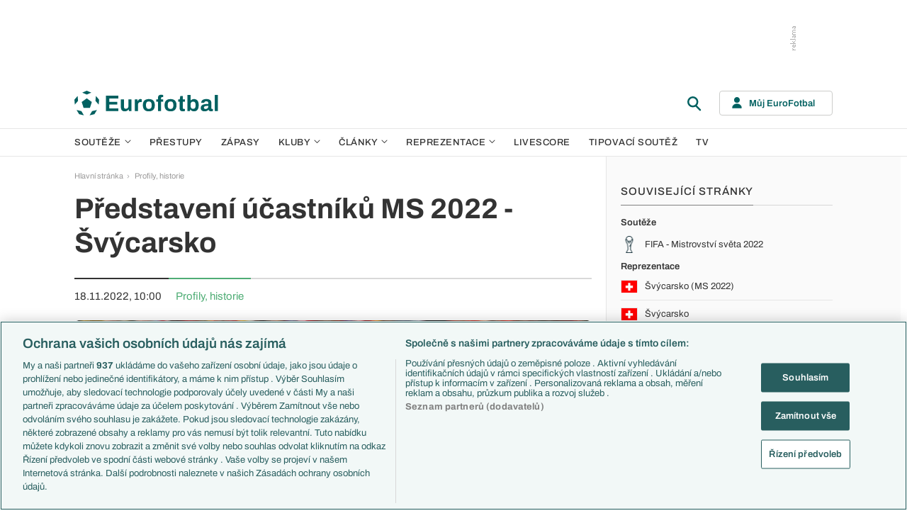

--- FILE ---
content_type: text/html; charset=UTF-8
request_url: https://www.eurofotbal.cz/clanky/predstaveni-ucastniku-ms-2022-svycarsko-589765/
body_size: 44284
content:
<!DOCTYPE html>
<html lang="cs" xmlns:og="http://ogp.me/ns#" xmlns:fb="https://www.facebook.com/2008/fbml">
	<head>
		<meta charset="utf-8" />
		<meta content="ie=edge" http-equiv="x-ua-compatible" />
		<meta content="width=device-width, initial-scale=1, shrink-to-fit=no" name="viewport" />
		<meta content="#da532c" name="msapplication-TileColor" />
		<meta content="#ffffff" name="theme-color" />
		<title>Představení účastníků MS 2022 - Švýcarsko - Eurofotbal.cz</title>
				<meta name="description" content="Fotbalový článek na téma: Představení účastníků MS 2022 - Švýcarsko. Rubrika: Profily, historie. Eurofotbal vám nabízí další fotbalové články, zprávy, výsledky a fotbal. statistiky.">
<!-- OneTrust Cookies Consent Notice start for eurofotbal.cz -->
<script src="https://cdn.cookielaw.org/scripttemplates/otSDKStub.js"  type="text/javascript" charset="UTF-8" data-domain-script="cfefe7a7-9a52-4929-88f9-721d7c585024" ></script>
<script type="text/javascript">
function OptanonWrapper() { }
</script>
<!-- OneTrust Cookies Consent Notice end for eurofotbal.cz -->

<!-- Google Tag Manager -->
<script>(function(w,d,s,l,i){w[l]=w[l]||[];w[l].push({'gtm.start':
new Date().getTime(),event:'gtm.js'});var f=d.getElementsByTagName(s)[0],
j=d.createElement(s),dl=l!='dataLayer'?'&l='+l:'';j.async=true;j.src=
'//www.googletagmanager.com/gtm.js?id='+i+dl;f.parentNode.insertBefore(j,f);
})(window,document,'script','dataLayer','GTM-M94G39');</script>
<!-- End Google Tag Manager -->		
	    			<meta name="verify-v1" content="LMiHVgr9Hk5cQoaXlt2KDTx64extEBNUcXc8Srrv0zQ=" />
		<meta name="google-site-verification" content="TnvYMJrinpWi-YIKQ7jiHVxT85WtEcAaIpAJWtnImY8" />
		<link href="/res/img/favicon/apple-touch-icon.png" rel="apple-touch-icon" sizes="180x180" />
		<link href="/res/img/favicon/favicon-32x32.png" rel="icon" sizes="32x32" type="image/png" />
		<link href="/res/img/favicon/favicon-16x16.png" rel="icon" sizes="16x16" type="image/png" />
		<link href="/res/img/favicon/favicon.ico" rel="icon" type="image/x-icon" />
		<link as="font" crossorigin="anonymous" href="/res/fonts/Archivo-Regular.woff2" rel="preload" type="font/woff2" />
		<link as="font" crossorigin="anonymous" href="/res/fonts/Archivo-Medium.woff2" rel="preload" type="font/woff2" />
		<link as="font" crossorigin="anonymous" href="/res/fonts/Archivo-SemiBold.woff2" rel="preload" type="font/woff2" />
		<link as="font" crossorigin="anonymous" href="/res/fonts/Archivo-Bold.woff2" rel="preload" type="font/woff2" />

				
		<script defer src="https://ssp.seznam.cz/static/js/ssp.js" id="ssp-script"></script>
		
		<link href="/res/css/application.min.css?serial=NEW_2601201156" rel="stylesheet" />
		<link href="/res/css/extra.css?serial=NEW_2601201156" rel="stylesheet" />
		<link href="/res/css/advert.css?serial=NEW_2601201156" rel="stylesheet" />
		<script src="/res/js/application.js?serial=NEW_2601201156"></script>
		<script src="/res/js/functions.js?serial=NEW_2601201156"></script>
		
				<meta property="og:site_name" content="EuroFotbal.cz"/>
		<meta property="og:type" content="article"/>
		<meta property="og:url" content="https://www.eurofotbal.cz/clanky/predstaveni-ucastniku-ms-2022-svycarsko-589765/"/>
		<meta property="og:title" content="Představení účastníků MS 2022 - Švýcarsko"/>
		<meta property="og:description" content="Ani archetyp stability nemůže v Kataru pochopitelně chybět. Z vrcholných turnajů vynechalo Švýcarsko za posledních 18 let pouze Euro v roce 2012. Jinak nikdy nemělo potíže se na MS či ME kvalifikovat. Stejně tak prokazuje stabilitu také v Lize národů. Od jejího založení v roce 2018 se pořád drží v Lize A."/>
		<meta property="og:image" content="https://www.eurofotbal.cz/res/img/articles/fb/M3rX9DT4-IBlZuP92.jpg"/>
		<meta property="og:image" content="https://www.eurofotbal.cz/res/img/articles/top/M3rX9DT4-IBlZuP92.jpg"/>
		<meta property="og:author" content="EuroFotbal.cz"/>
		<meta name="twitter:card" content="summary">
		<meta name="twitter:site" content="Eurofotbal">
		<meta name="twitter:title" content="Představení účastníků MS 2022 - Švýcarsko">
		<meta name="twitter:description" content="Ani archetyp stability nemůže v Kataru pochopitelně chybět. Z vrcholných turnajů vynechalo Švýcarsko za posledních 18 let pouze Euro v roce 2012. Jinak nikdy nemělo potíže se na MS či ME kvalifikov...">
		<meta name="twitter:image:src" content="https://www.eurofotbal.cz/res/img/articles/top/M3rX9DT4-IBlZuP92.jpg">
		
	</head>
	
	<body>
				<!-- Google Tag Manager -->
		<noscript><iframe src="//www.googletagmanager.com/ns.html?id=GTM-M94G39" height="0" width="0" style="display:none;visibility:hidden"></iframe></noscript>
		<!-- End Google Tag Manager -->		
				
				<!-- (C)2000-2023 Gemius SA - gemiusPrism  / eurofotbal1.cz/Default section -->
		<script type="text/javascript">
		<!--//--><![CDATA[//><!--
		var pp_gemius_identifier = 'bQblbY7QrT0Gd__HdifFZabjrjyI7GbjvNaWIbZRYMz.e7';
		// lines below shouldn't be edited
		function gemius_pending(i) { window[i] = window[i] || function() {var x = window[i+'_pdata'] = window[i+'_pdata'] || []; x[x.length]=arguments;};};
		gemius_pending('gemius_hit'); gemius_pending('gemius_event'); gemius_pending('gemius_init'); gemius_pending('pp_gemius_hit'); gemius_pending('pp_gemius_event'); gemius_pending('pp_gemius_init');
		(function(d,t) {try {var gt=d.createElement(t),s=d.getElementsByTagName(t)[0],l='http'+((location.protocol=='https:')?'s':''); gt.setAttribute('async','async');
		gt.setAttribute('defer','defer'); gt.src=l+'://spir.hit.gemius.pl/xgemius.js'; s.parentNode.insertBefore(gt,s);} catch (e) {}})(document,'script');
		//--><!]]>
		</script>  		
		
					<div class="e-ads-banner--top-ads d-none d-lg-block">
				<div class="revive-ads e-ads-banner">
<div class="adsenvelope adstextvpad banx-d_top" id="lsadvert-zid-5993" style="width:970px;"><div style="height:90px"><div class="adscontent" id="lsadvert-d_top"><iframe id="lsadvert-zid-5993-iframe" name="banx-d_top" frameborder="0" scrolling="no" style="allowTransparency: true; visibility: hidden; width:970px; height:90px"></iframe></div><div class="adsgraphvert"><div class="adsgvert atv-CS"></div></div></div></div><div class="adsclear"></div>
</div>
<div class="szn-ads" id="szn-zone-306331"></div>

			</div>
			<div class="e-ads-banner__branding-spacer d-none d-lg-block"></div>

	<div class="e-layout__body e-layout__body--full-width">
		
	<!-- Start of Eurofotbal::Ui::HeaderCell (block e-u-header) -->
	<input class="e-ui-header__menu-input" hidden="" id="e-ui-header__menu-input" type="checkbox" />
	<header class="e-ui-header">
		<div class="container-fluid">
			<div class="e-ui-header__top">
				<a class="e-ui-header__logo" href="/"><img alt="EuroFotbal" class="e-ui-header__logo-img e-ui-header__logo-img--green" height="35" src="/res/img/eurofotbal-logo.svg" width="203" /><img alt="EuroFotbal" class="e-ui-header__logo-img e-ui-header__logo-img--white" height="20" src="/res/img/eurofotbal-logo-white.svg" width="116" /></a>
				<div class="e-ui-header__search-wrap">
					<!-- Start of Eurofotbal::Ui::Header::SearchCell (block e-u-h-search) -->
					<form action="/vyhledavani/" class="e-ui-header-search" role="search" onsubmit="return searchCheck();">
						<div class="e-ui-header-search__group">
							<input class="e-ui-header-search__input form-control" name="text" placeholder="Hledaný text" type="text" />
							<button class="e-ui-header-search__submit" type="submit">
								<!-- Start of Livesport::Ui::IconCell (block l-u-icon) -->
								<svg class="l-ui-icon l-ui-icon--search" style="width: 24px; height: 24px" viewBox="0 0 24 24"><use xlink:href="/res/img/svg_sprite.svg#search"></use></svg>
								<!-- End of Livesport::Ui::IconCell -->
							</button>
						</div>
						<button class="e-ui-header-search__toggle" type="button">
							<!-- Start of Livesport::Ui::IconCell (block l-u-icon) -->
							<svg class="l-ui-icon l-ui-icon--search" style="width: 24px; height: 24px" viewBox="0 0 24 24"><use xlink:href="/res/img/svg_sprite.svg#search"></use></svg>
							<!-- End of Livesport::Ui::IconCell -->
						</button>
					</form>
					<!-- End of Eurofotbal::Ui::Header::SearchCell -->
				</div>
				<label class="e-ui-header__menu-toggle" for="e-ui-header__menu-input">
					<!-- Start of Livesport::Ui::IconCell (block l-u-icon) -->
					<svg class="l-ui-icon l-ui-icon--hamburger e-ui-header__menu-toggle-hamburger" style="width: 24px; height: 24px" viewBox="0 0 24 24"><use xlink:href="/res/img/svg_sprite.svg#hamburger"></use></svg>
					<!-- End of Livesport::Ui::IconCell -->
					<!-- Start of Livesport::Ui::IconCell (block l-u-icon) -->
					<svg class="l-ui-icon l-ui-icon--close e-ui-header__menu-toggle-close" style="width: 24px; height: 24px" viewBox="0 0 24 24"><use xlink:href="/res/img/svg_sprite.svg#close"></use></svg>
					<!-- End of Livesport::Ui::IconCell -->
				</label>
								<div class="e-ui-header__user-menu-wrap">
					<!-- Start of Eurofotbal::Ui::Header::UserMenuCell (block e-u-h-user-menu) -->
					<div class="e-ui-header-user-menu e-ui-header-user-menu--toggler" role="navigation">
						<input class="e-ui-header-user-menu__input" hidden="" id="e-ui-header-user-menu__input" type="checkbox" />
						<label class="e-ui-header-user-menu__btn" for="e-ui-header-user-menu__input">
							<!-- Start of Livesport::Ui::IconCell (block l-u-icon) -->
							<svg class="l-ui-icon l-ui-icon--user e-ui-header-user-menu__btn-ico" style="width: 14px; height: 16px" viewBox="0 0 14 16"><use xlink:href="/res/img/svg_sprite.svg#user"></use></svg>
							<!-- End of Livesport::Ui::IconCell -->
							<span class="e-ui-header-user-menu__btn-label">Můj EuroFotbal</span>
							<!-- Start of Livesport::Ui::IconCell (block l-u-icon) -->
							<svg class="l-ui-icon l-ui-icon--chevron_down e-ui-header-user-menu__btn-chevron" style="width: auto; height: 8px" viewBox="0 0 9 6"><use xlink:href="/res/img/svg_sprite.svg#chevron_down"></use></svg>
							<!-- End of Livesport::Ui::IconCell -->
						</label>
						<div class="e-ui-header-user-menu__dropdown">
							<div class="e-ui-header-user-menu__dropdown-aside e-ui-header-user-menu__dropdown-aside--login mb-20 mb-lg-0">
								<form action="/muj/prihlaseni/" method="post" onsubmit="return addLSID(this);">
									<input type="hidden" name="return" value="L2NsYW5reS9wcmVkc3RhdmVuaS11Y2FzdG5pa3UtbXMtMjAyMi1zdnljYXJza28tNTg5NzY1Lw==">
									<div class="e-ui-form__row">
										<!-- Start of Eurofotbal::Ui::FormCell (block e-u-form) -->
										<div class="e-ui-form__group e-js-ui-form__group">
											<label class="e-ui-form__label form-label" for="usernameInput1">Login</label>
											<!-- Start of Eurofotbal::Ui::Form::InputCell (block e-u-f-input) -->
											<input aria-describedby="" class="e-ui-form-input form-control e-ui-form-input--border-black" id="usernameInput1" name="usernameInput1" placeholder="Váš login" type="text" value="" tabindex="1" />
											<!-- End of Eurofotbal::Ui::Form::InputCell -->
										</div>
										<!-- End of Eurofotbal::Ui::FormCell -->
									</div>
									<div class="e-ui-form__row">
										<!-- Start of Eurofotbal::Ui::FormCell (block e-u-form) -->
										<div class="e-ui-form__group e-js-ui-form__group">
											<label class="e-ui-form__label form-label" for="passwordInput1">Heslo</label>
											<button class="e-js-ui-form__password-toggle-btn e-ui-form__password-toggle-btn" type="button">
												<!-- Start of Livesport::Ui::IconCell (block l-u-icon) -->
												<svg class="l-ui-icon l-ui-icon--visibility_on e-js-ui-form__password-toggle-btn-icon--show" style="width: 16px; height: 11px" viewBox="0 0 16 11"><use xlink:href="/res/img/svg_sprite.svg#visibility_on"></use></svg>
												<!-- End of Livesport::Ui::IconCell -->
												<!-- Start of Livesport::Ui::IconCell (block l-u-icon) -->
												<svg class="l-ui-icon l-ui-icon--visibility_off e-js-ui-form__password-toggle-btn-icon--hide d-none" style="width: 16px; height: 14px" viewBox="0 0 16 14"><use xlink:href="/res/img/svg_sprite.svg#visibility_off"></use></svg>
												<!-- End of Livesport::Ui::IconCell -->
											</button>
											<!-- Start of Eurofotbal::Ui::Form::InputCell (block e-u-f-input) -->
											<input aria-describedby="" class="e-ui-form-input form-control e-ui-form-input--border-black" id="passwordInput1" name="passwordInput1" placeholder="Vaše heslo" type="password" value="" tabindex="2" />
											<!-- End of Eurofotbal::Ui::Form::InputCell -->
										</div>
										<!-- End of Eurofotbal::Ui::FormCell -->
									</div>
									<div class="e-ui-form__row">
										<div class="e-ui-form__group">
											<div class="e-ui-form__controls e-ui-form__controls--centered">
												<button class="btn btn-primary w-100" type="submit" tabindex="3">Přihlásit se </button>
												<a class="e-ui-form__header-forgot-link" href="/muj/reseni-problemu/" tabindex="4">Zapomněl jsem heslo </a>
											</div>
										</div>
									</div>
								</form>
							</div>
							<div class="e-ui-header-user-menu__dropdown-main">
								<ul class="e-ui-header-user-menu__dropdown-links">
									<li class="e-ui-header-user-menu__dropdown-li">
										<a class="e-ui-header-user-menu__dropdown-link" href="/muj/info/"><span class="e-ui-header-user-menu__dropdown-link-label">Co je Můj EuroFotbal?</span></a>
									</li>
									<li class="e-ui-header-user-menu__dropdown-li">
										<a class="e-ui-header-user-menu__dropdown-link" href="/muj/registrace/"><span class="e-ui-header-user-menu__dropdown-link-label">Registrace</span></a>
									</li>
									<li class="e-ui-header-user-menu__dropdown-li">
										<a class="e-ui-header-user-menu__dropdown-link" href="/muj/reseni-problemu/"><span class="e-ui-header-user-menu__dropdown-link-label">Řešení problémů</span></a>
									</li>
									<li class="e-ui-header-user-menu__dropdown-li">
										<a class="e-ui-header-user-menu__dropdown-link" href="/muj/aktivace/"><span class="e-ui-header-user-menu__dropdown-link-label">Aktivace účtu</span></a>
									</li>
								</ul>
							</div>
						</div>
					</div>
					<!-- End of Eurofotbal::Ui::Header::UserMenuCell -->
				</div>
							</div>
		</div>
	</header>
	<!-- End of Eurofotbal::Ui::HeaderCell -->
	
	<!-- Start of Eurofotbal::Ui::Header::MenuCell (block e-u-h-menu) -->
	<nav class="e-ui-header-menu">
		<div class="container-fluid e-ui-header-menu__container">
			<ul class="e-ui-header-menu__ul">
				<!--Use active BEM modifier for active link-->
				<li class="e-ui-header-menu__li e-ui-header-menu__li--with-children">
					<a class="e-ui-header-menu__a" href="/souteze/domaci/">
						Soutěže
						<span class="e-ui-header-menu__chevron-wrap">
							<!-- Start of Livesport::Ui::IconCell (block l-u-icon) -->
							<svg class="l-ui-icon l-ui-icon--chevron_down e-ui-header-menu__chevron" style="width: 9px; height: 6px" viewBox="0 0 9 6"><use xlink:href="/res/img/svg_sprite.svg#chevron_down"></use></svg>
							<!-- End of Livesport::Ui::IconCell -->
						</span>
					</a>
					<div class="e-ui-header-menu__submenu">
						<div class="container-fluid e-ui-header-menu__submenu-container">
							<div class="e-ui-header-menu__submenu-inner">
								<ul class="e-ui-header-menu__ul">
								<li class="e-ui-header-menu__li"><a class="e-ui-header-menu__a" href="/premier-league/">Premier League</a></li>
<li class="e-ui-header-menu__li"><a class="e-ui-header-menu__a" href="/laliga/">LaLiga</a></li>
<li class="e-ui-header-menu__li"><a class="e-ui-header-menu__a" href="/serie-a/">Serie A</a></li>
<li class="e-ui-header-menu__li"><a class="e-ui-header-menu__a" href="/bundesliga/">1. Bundesliga</a></li>
<li class="e-ui-header-menu__li"><a class="e-ui-header-menu__a" href="/ligue-1/">Ligue 1</a></li>
<li class="e-ui-header-menu__li"><a class="e-ui-header-menu__a" href="/chance-liga/">Chance Liga</a></li>
<li class="e-ui-header-menu__li"><a class="e-ui-header-menu__a" href="/nike-liga/">Niké liga</a></li>
<li class="e-ui-header-menu__li"><a class="e-ui-header-menu__a" href="/liga-portugal/">Liga Portugal</a></li>
<li class="e-ui-header-menu__li"><a class="e-ui-header-menu__a" href="/eredivisie/">Eredivisie</a></li>
<li class="e-ui-header-menu__li"><a class="e-ui-header-menu__a" href="/liga-mistru/">Liga mistrů</a></li>
<li class="e-ui-header-menu__li"><a class="e-ui-header-menu__a" href="/evropska-liga/">Evropská liga</a></li>
<li class="e-ui-header-menu__li"><a class="e-ui-header-menu__a" href="/konferencni-liga/">Konferenční liga</a></li>
<li class="e-ui-header-menu__li"><a class="e-ui-header-menu__a" href="/mistrovstvi-sveta-kvalifikace-2026/">MS - kvalifikace</a></li>
<li class="e-ui-header-menu__li"><a class="e-ui-header-menu__a" href="/liga-narodu-2024-2025/">Liga národů</a></li>
								</ul>
								<div class="e-ui-header-menu__submenu-more">
									<a class="btn btn-secondary-on-dark e-ui-header-menu__submenu-more-btn" href="/souteze/domaci/"><span class="e-ui-header-menu__submenu-more-btn-span">Další soutěže</span></a>
								</div>
							</div>
						</div>
					</div>
				</li>
				<li class="e-ui-header-menu__li e-ui-header-menu__li--standalone">
					<a class="e-ui-header-menu__a" href="/prestupy/">Přestupy</a>
				</li>
				<li class="e-ui-header-menu__li e-ui-header-menu__li--standalone">
					<a class="e-ui-header-menu__a" href="/zapasy/">Zápasy</a>
				</li>
				<li class="e-ui-header-menu__li e-ui-header-menu__li--with-children">
					<a class="e-ui-header-menu__a" href="/kluby/">
						Kluby
						<span class="e-ui-header-menu__chevron-wrap">
							<!-- Start of Livesport::Ui::IconCell (block l-u-icon) -->
							<svg class="l-ui-icon l-ui-icon--chevron_down e-ui-header-menu__chevron" style="width: 9px; height: 6px" viewBox="0 0 9 6"><use xlink:href="/res/img/svg_sprite.svg#chevron_down"></use></svg>
							<!-- End of Livesport::Ui::IconCell -->
						</span>
					</a>
					<div class="e-ui-header-menu__submenu">
						<div class="container-fluid e-ui-header-menu__submenu-container">
							<div class="e-ui-header-menu__submenu-inner">
								<ul class="e-ui-header-menu__ul">
								<li class="e-ui-header-menu__li"><a class="e-ui-header-menu__a" href="/kluby/anglie/arsenal-fc/">Arsenal FC</a></li>
<li class="e-ui-header-menu__li"><a class="e-ui-header-menu__a" href="/kluby/anglie/chelsea-fc/">Chelsea FC</a></li>
<li class="e-ui-header-menu__li"><a class="e-ui-header-menu__a" href="/kluby/anglie/manchester-united/">Manchester United</a></li>
<li class="e-ui-header-menu__li"><a class="e-ui-header-menu__a" href="/kluby/italie/ac-milan/">AC Milán</a></li>
<li class="e-ui-header-menu__li"><a class="e-ui-header-menu__a" href="/kluby/italie/juventus-fc/">Juventus FC</a></li>
<li class="e-ui-header-menu__li"><a class="e-ui-header-menu__a" href="/kluby/nemecko/bayern-mnichov/">Bayern Mnichov</a></li>
<li class="e-ui-header-menu__li"><a class="e-ui-header-menu__a" href="/kluby/spanelsko/fc-barcelona/">FC Barcelona</a></li>
<li class="e-ui-header-menu__li"><a class="e-ui-header-menu__a" href="/kluby/spanelsko/real-madrid/">Real Madrid</a></li>
								</ul>
								<div class="e-ui-header-menu__submenu-more">
									<a class="btn btn-secondary-on-dark e-ui-header-menu__submenu-more-btn" href="/kluby/"><span class="e-ui-header-menu__submenu-more-btn-span">Další kluby</span></a>
								</div>
							</div>
						</div>
					</div>
				</li>
				<li class="e-ui-header-menu__li e-ui-header-menu__li--with-children">
					<span class="e-ui-header-menu__a">
						Články
						<span class="e-ui-header-menu__chevron-wrap">
							<!-- Start of Livesport::Ui::IconCell (block l-u-icon) -->
							<svg class="l-ui-icon l-ui-icon--chevron_down e-ui-header-menu__chevron" style="width: 9px; height: 6px" viewBox="0 0 9 6"><use xlink:href="/res/img/svg_sprite.svg#chevron_down"></use></svg>
							<!-- End of Livesport::Ui::IconCell -->
						</span>
					</span>
					<div class="e-ui-header-menu__submenu">
						<div class="container-fluid e-ui-header-menu__submenu-container">
							<div class="e-ui-header-menu__submenu-inner">
								<ul class="e-ui-header-menu__ul">
								<li class="e-ui-header-menu__li"><a class="e-ui-header-menu__a" href="/clanky/aktuality/">Aktuality</a></li>
<li class="e-ui-header-menu__li"><a class="e-ui-header-menu__a" href="/clanky/previews/">Previews</a></li>
<li class="e-ui-header-menu__li"><a class="e-ui-header-menu__a" href="/clanky/komentare-a-souhrny/">Komentáře a souhrny</a></li>
<li class="e-ui-header-menu__li"><a class="e-ui-header-menu__a" href="/clanky/nazory-a-komentare/">Názory a komentáře</a></li>
<li class="e-ui-header-menu__li"><a class="e-ui-header-menu__a" href="/clanky/fejetony/">Fejetony</a></li>
<li class="e-ui-header-menu__li"><a class="e-ui-header-menu__a" href="/clanky/zivotopisy/">Životopisy</a></li>
<li class="e-ui-header-menu__li"><a class="e-ui-header-menu__a" href="/clanky/profily-historie/">Profily, historie</a></li>
<li class="e-ui-header-menu__li"><a class="e-ui-header-menu__a" href="/clanky/rozhovory/">Rozhovory</a></li>
<li class="e-ui-header-menu__li"><a class="e-ui-header-menu__a" href="/clanky/tipy-a-analyzy/">Tipy a analýzy</a></li>
								</ul>
							</div>
							<div class="e-ui-header-menu__submenu-inner">
								<ul class="e-ui-header-menu__ul">
								<li class="e-ui-header-menu__li"><a class="e-ui-header-menu__a" href="/tema/predstaveni-tymu-euro-2024/">Představení týmů Eura</a></li>
<li class="e-ui-header-menu__li"><a class="e-ui-header-menu__a" href="/tema/predstaveni-mest-euro-2024/">Představení měst Eura</a></li>
<li class="e-ui-header-menu__li"><a class="e-ui-header-menu__a" href="/tema/premier-league-v-kostce/">PL v kostce</a></li>
<li class="e-ui-header-menu__li"><a class="e-ui-header-menu__a" href="/tema/fantasy-premier-league/">Fantasy PL</a></li>
<li class="e-ui-header-menu__li"><a class="e-ui-header-menu__a" href="/tema/udalosti-fl/">Události FL</a></li>
<li class="e-ui-header-menu__li"><a class="e-ui-header-menu__a" href="/tema/ozveny-z-bundesligy/">Ozvěny BL</a></li>
<li class="e-ui-header-menu__li"><a class="e-ui-header-menu__a" href="/tema/evropske-koeficienty/">Evropské koeficienty</a></li>
<li class="e-ui-header-menu__li"><a class="e-ui-header-menu__a" href="/tema/prestupy/">Přestupy</a></li>
<li class="e-ui-header-menu__li"><a class="e-ui-header-menu__a" href="/tema/spekulace/">Přestupové spekulace</a></li>
<li class="e-ui-header-menu__li"><a class="e-ui-header-menu__a" href="/tema/zraneni/">Zranění</a></li>
								</ul>
								<div class="e-ui-header-menu__submenu-more">
									<a class="btn btn-secondary-on-dark e-ui-header-menu__submenu-more-btn" href="/prehled-temat/"><span class="e-ui-header-menu__submenu-more-btn-span">Další témata</span></a>
								</div>
							</div>
						</div>
					</div>
				</li>
				<li class="e-ui-header-menu__li e-ui-header-menu__li--with-children">
					<a class="e-ui-header-menu__a" href="/reprezentace/">
						Reprezentace
						<span class="e-ui-header-menu__chevron-wrap">
							<!-- Start of Livesport::Ui::IconCell (block l-u-icon) -->
							<svg class="l-ui-icon l-ui-icon--chevron_down e-ui-header-menu__chevron" style="width: 9px; height: 6px" viewBox="0 0 9 6"><use xlink:href="/res/img/svg_sprite.svg#chevron_down"></use></svg>
							<!-- End of Livesport::Ui::IconCell -->
						</span>
					</a>
					<div class="e-ui-header-menu__submenu">
						<div class="container-fluid e-ui-header-menu__submenu-container">
							<div class="e-ui-header-menu__submenu-inner">
								<ul class="e-ui-header-menu__ul">
									<li class="e-ui-header-menu__li"><a class="e-ui-header-menu__a" href="/reprezentace/cesko/">Česko</a></li>
									<li class="e-ui-header-menu__li"><a class="e-ui-header-menu__a" href="/reprezentace/slovensko/">Slovensko</a></li>
									<li class="e-ui-header-menu__li"><a class="e-ui-header-menu__a" href="/reprezentace/anglie/">Anglie</a></li>
									<li class="e-ui-header-menu__li"><a class="e-ui-header-menu__a" href="/reprezentace/francie/">Francie</a></li>
									<li class="e-ui-header-menu__li"><a class="e-ui-header-menu__a" href="/reprezentace/italie/">Itálie</a></li>
									<li class="e-ui-header-menu__li"><a class="e-ui-header-menu__a" href="/reprezentace/nemecko/">Německo</a></li>
									<li class="e-ui-header-menu__li"><a class="e-ui-header-menu__a" href="/reprezentace/spanelsko/">Španělsko</a></li>
									<li class="e-ui-header-menu__li"><a class="e-ui-header-menu__a" href="/reprezentace/argentina/">Argentina</a></li>
									<li class="e-ui-header-menu__li"><a class="e-ui-header-menu__a" href="/reprezentace/brazilie/">Brazílie</a></li>
								</ul>
								<div class="e-ui-header-menu__submenu-more">
									<a class="btn btn-secondary-on-dark e-ui-header-menu__submenu-more-btn" href="/reprezentace/"><span class="e-ui-header-menu__submenu-more-btn-span">Další týmy</span></a>
								</div>
							</div>
						</div>
					</div>
				</li>
				<li class="e-ui-header-menu__li e-ui-header-menu__li--standalone">
					<a class="e-ui-header-menu__a" href="/livescore/">Livescore</a>
				</li>
				<li class="e-ui-header-menu__li e-ui-header-menu__li--standalone js-szn-hide">
					<a class="e-ui-header-menu__a" href="/liga-mistru/2025-2026/soutez/">Tipovací soutěž</a>
				</li>
				<li class="e-ui-header-menu__li e-ui-header-menu__li--standalone">
					<a class="e-ui-header-menu__a" href="/tv/">TV</a>
				</li>
				<li class="e-ui-header-menu__li e-ui-header-menu__li--more" hidden="">
					<span class="e-ui-header-menu__a">
						Další
						<span class="e-ui-header-menu__chevron-wrap">
							<!-- Start of Livesport::Ui::IconCell (block l-u-icon) -->
							<svg class="l-ui-icon l-ui-icon--chevron_down e-ui-header-menu__chevron" style="width: 9px; height: 6px" viewBox="0 0 9 6"><use xlink:href="/res/img/svg_sprite.svg#chevron_down"></use></svg>
							<!-- End of Livesport::Ui::IconCell -->
						</span>
					</span>
					<div class="e-ui-header-menu__submenu">
						<div class="container-fluid e-ui-header-menu__submenu-container">
							<div class="e-ui-header-menu__submenu-inner">
								<ul class="e-ui-header-menu__ul"></ul>
							</div>
						</div>
					</div>
				</li>
			</ul>
		</div>
	</nav>
	<!-- End of Eurofotbal::Ui::Header::MenuCell -->
    
	<div class="e-layout">
    
		<!-- Start of Eurofotbal::Articles::ShowCell (block e-a-show) -->
<div class="e-layout__wrap e-articles-show">
	<div class="container-fluid e-layout__container">
		<main class="e-layout__main">
			<!-- Start of Eurofotbal::Ui::BreadcrumbsCell (block e-u-breadcrumbs) -->
<ul class="e-ui-breadcrumbs small">
	<li class="e-ui-breadcrumbs__li">
		<a class="e-ui-breadcrumbs__a" href="/">Hlavní stránka</a>
	</li>
	<li class="e-ui-breadcrumbs__li">
		<!-- Start of Livesport::Ui::IconCell (block l-u-icon) --><svg class="l-ui-icon l-ui-icon--mini_chevron_right e-ui-breadcrumbs__chevron" style="width: 4px; height: 6px" viewBox="0 0 4 6"><use xlink:href="/res/img/svg_sprite.svg#mini_chevron_right"></use></svg><!-- End of Livesport::Ui::IconCell -->
		<a class="e-ui-breadcrumbs__a" href="/clanky/profily-historie/">Profily, historie</a>
	</li>
</ul>
<!-- End of Eurofotbal::Ui::BreadcrumbsCell -->
						<h1>Představení účastníků MS 2022 - Švýcarsko</h1>
			<div class="e-articles-show__meta lead">
				<div class="e-articles-show__meta-item">18.11.2022, 10:00</div>
				<a class="e-articles-show__meta-item e-articles-show__meta-item--link" href="/clanky/profily-historie/">Profily, historie</a>
			</div>
						<figure class="e-articles-show__cover mb-a">
				<div class="l-ui-image l-ui-image--loading e-articles-show__cover-image l-ui-image--border-radius-lg" style="max-width: 100%; max-height: 100%"  ><picture class="l-ui-image__picture"><source data-srcset="/res/img/articles/top/M3rX9DT4-IBlZuP92.webp 1x, /res/img/articles/top_x2/M3rX9DT4-IBlZuP92.webp 2x" type="image/webp" /><img alt="" class="l-ui-image__img" data-src="/res/img/articles/top/M3rX9DT4-IBlZuP92.jpg" data-srcset="/res/img/articles/top/M3rX9DT4-IBlZuP92.jpg 1x, /res/img/articles/top_x2/M3rX9DT4-IBlZuP92.jpg 2x" /></picture><span class="l-ui-image__spacer" style="padding-top: 66.7123%"></span></div>				<figcaption>Slavíci hráči Švýcarska (&copy; AFP)</figcaption>
			</figure>
			<div class="e-rich-text e-rich-text--article">
Ani archetyp stability nemůže v Kataru pochopitelně chybět. Z vrcholných turnajů vynechalo Švýcarsko za posledních 18 let pouze Euro v roce 2012. Jinak nikdy nemělo potíže se na MS či ME kvalifikovat. Stejně tak prokazuje stabilitu také v Lize národů. Od jejího založení v roce 2018 se pořád drží v Lize A.

<br><br>

Dlouho však konsolidovaní Švýcaři nepostoupili dál než mezi nejlepších 16. Vměstnání do vyřazovacích bojů je sice v alpské zemi stále považováno za úspěch, nicméně fanoušci Nati jistě doufali, že alespoň jednou by se jejich oblíbenci mohli dostat ještě dál. Bohužel, většinou se Švýcarům jednoduše rozklepala kolena.

<br><br>

Až vloni konečně vyzrála generace mistrů světa do 17 let z roku 2009 (Xhaka, Rodríguez, Seferović) a evropských vicemistrů z Eura U21 roku 2011 (Sommer, Shaqiri). Bylo ostatně načase, v Kataru se už všichni představí jako třicátníci. Nejstarší z nich, Yann Sommer, před rokem zařídil zlomení osmifinálového prokletí. Do něj Nati proklouzli na všech posledních čtyřech mistrovství světa či Evropy, avšak až právě při posledním pokusu si vyzkoušeli ještě jedno kolo. A nemuselo zůstat jen u toho.

<br><br>

Možná si pánové Sommer, Xhaka a Shaqiri ani neuvědomují, jakž motivační efekt může úspěch z Eura 2020 mít v jejich vlastní domovině. Podobně jako muži se totiž hodlají etablovat také švýcarské ženy. V říjnu se podruhé v historii kvalifikovaly na mistrovství světa (první účast si odbyly v Kanadě sedm let dozadu) a celkově je čeká čtvrtý velký šampionát v posledních osmi letech. Do roku 2015 přitom necestovaly nikdy nikam.

<br><br>

Švýcarky ani Švýcary není radno podceňovat. Muže v Kataru nepotáhne žádný vyloženě blyštivý drahokam, stejně si ale Nati zase věří minimálně na postup ze skupiny. Sám kapitán Granit Xhaka, jenž by se asi přece jen mohl přihlásit k největším fotbalovým hvězdám, zdůrazňuje především týmovost. <i>”Nemáme Ronalda ani Messiho, fungujeme pouze tehdy, když spolupracujeme. Hrát proti nám je vždy nepohodlné.”</i> Pod druhou větu by se jistě podepsali Italové.

<br><br>

Zarputilost Nati by se opravdu mohla vyučovat. Na posledních dvou mundialech si Švýcaři zařídily postup do play-off vždy zásahy v závěru klíčových zápasů. Před osmi lety se proti Ekvádoru stal hrdinou Seferović, v roce 2018 pak Srby naštval Shaqiri, jenž se v danou chvíli <a href=https://www.bbc.com/news/world-europe-44586587>rozhodně nestyděl</a> za své albánské kořeny. Odehraje se letos v Kataru déjà vu s dvouhlavým orlem?

<br><br>
<div class="l-ui-underlined-title"><h3 class="h3-article l-ui-underlined-title__title"><span class="l-ui-underlined-title__underline">Fotbal v zemi</span></h3></div>

<br>

Do zásoby argumentů, jimiž se vyzbrojují kritici nadstavbové části v české nejvyšší soutěži, patří také poznatek ohledně zbytečně častého potkávání stejných soupeřů. Například Sparta a Slavia se během uplynulé sezony střetly i v součtu s národním pohárem celkem čtyřikrát. Podle zmíněných kritiků takové mače zevšední a nejsou tak speciální událostí jako dřív, za starých časů.

<br><br>

Ve Švýcarsku by takoví kritici museli zešílet. Systém tamní Super League je totiž postaven tak, že všech deset účastníků nejvyšší soutěže se za celý ročník potká čtyřikrát. Přijde Švýcarům tento program neatraktivní? Zas tak asi ne, neboť u všech prvoligových klubů se v probíhající sezoně zlepšila průměrná divácká návštěva.

<br><br>

S 36kolovým systémem je však utrum. Zástupci Švýcarské fotbalové ligy (SFL), tedy organizace, která sdružuje účastníky první a druhé nejvyšší soutěže, se dohodli na změně formátu. Od příštího roku bude Super League hrát místo deseti dvanáct týmů. Jen se na půdě SFL nemohli shodnout na konkrétních obrysech pozměněného formátu. Jeho finální podoba totiž vyvolala diskuzi, která švýcarskou fotbalovou veřejnost ve finále rozdělila vejpůl. Není přitom bez zajímavosti, že dělící linie vedla podobně jako hranice mezi jazykovými regiony alpské země.

<br><br>

Kluby z převážně německy hovořících koutů Švýcarska - Bernu, Basileje, Curychu, Lucernu, St. Gallenu nebo Winterthuru - se chtěly vydat tzv. skotskou cestou: mužstva se během základní části utkají vzájemně třikrát, načež se po 33 kolech tabulka rozdělí na dvě poloviny. V horní půlce by se pak během pěti kol rozhodlo o mistrovi soutěže a účastnících v evropských pohárech, dolní polovina by určila, které celky z ligy sestoupí.

<br><br>

Proti této variantě vznikla alternativa podporovaná ze Sionu, Ženevy, Lausanne, Lugana nebo Bellinzony, tedy francouzsky či italsky hovořících regionů. Tato možnost šla s reformou ještě dál: základní část by skončila už po 22 kolech, načež by se soutěž znovu rozdělila na dvě půlky. Pokračovalo by se deseti koly, po nichž by si to dva nejlepší týmy z první poloviny rozdaly mezi sebou v play-off na tři vítězné zápasy. Celky na třetím až desátém místě by rovněž čekala vyřazovací část, která by probíhala podobně jako play-off evropských pohárů. Nejprve tedy na dva zápasy doma-venku, poslední střetnutí o třetí místo by obsahovalo jediný duel. Nejhorší tým ligy by sestoupil přímo, předposlední by hrál baráž s druhým nejlepším klubem z nižší soutěže.

<br><br>

Radikální varianta z francouzsko-italských kruhů se setkala s očekávanou kritikou z tribun. Petici proti play-off podepsalo na 57 tisíc lidí, nakonec se za podporovatele skotské cesty postavilo hned devět reprezentantů včetně Breela Embola nebo Eraye Cömerta. Finální rozhodnutí padlo před týdnem v pátek. V napětí všechny nechávala především dlouho nerozhodnutá Basilej, nakonec se však i FCB přidala k "německému” táboru. Pro skotskou variantu hlasovalo dvanáct klubů, pro play-off osm. Švýcarsko se tak nestane revolucionářem, jenž by jako první ve fotbalové Evropě rozhodoval o mistrovi ligy skrze vyřazovací systém.

<br><br>

Basilej - konkrétně David Degen, pověřený člen klubového představenstva a někdejší fotbalista - se tak na poslední chvíli zavděčila fanouškům napříč celou zemí. Teď ještě aby začala těšit své vlastní podporovatele. Někdejší hegemon Super League se pod vedením bývalého vynikajícího útočníka Alexe Freie snaží o ofenzivní hru, doplácí však na neefektivitu (přitom sám Frei býval vyhlášeným zakončovatelem). Mladíci z řad FCB tak zřejmě znovu přenechají ligový trůn bernským Young Boys, kteří po podzimní části vedou o deset bodů před Servette Ženeva, asi nejpříjemnějším překvapením ligy.

<br><br>

Zmínění Young Boys vládnou Švýcarsku od sezony 2017/18, přemožitele našli pouze v posledním vydání Super League. Letos je však obhájce titulu z Curychu určitě neohrozí. Aktuální ročník je totiž pro FCZ hotovou tragédií: na první ligové vítězství se u řeky Limmat čekalo až do konce října, nejdéle ze všech účastníků čtyř nejvyšších švýcarských soutěží. Jen pár dnů před Curychem se z prvního tříbodového zisku v sezoně radoval také lichtenštejnský Vaduz, který dlouhodobě působí ve švýcarském ligovém systému. Přitom probíhající ročník je z pohledu Vaduzu průlomový: jako první klub z Lichtenštejnska se totiž probojoval až do základní skupiny jedné z evropských soutěží.

<br><br>

Tradičně o sobě dává vědět také Sion, který od roku 2000 učinil už 58 trenérských změn. Kontroverzní prezident klubu Christian Constantin si v létě přivedl Maria Balotelliho, a jak se ukazuje, společně tvoří opravdu vyvedenou dvojici. Balotelli před nedávnem ukázal prostředníček fanouškům Basileje, zároveň si po vzájemném zápase pustil hubu na špacír a řídící SFL nazval zkorumpovanou mafií. Constantin své letní akvizici očividně přizvukoval, neboť prohlásil, že švýcarští rozhodčí jsou slabí a nepískají rovinu. Ale tak na něco podobného jsme u Sionu za poslední roky zvyklí.

<br><br>
<div class="l-ui-underlined-title"><h3 class="h3-article l-ui-underlined-title__title"><span class="l-ui-underlined-title__underline">Infograficky</span></h3></div>

<br>
<img src="/res/img/newsmore/ms2022/svycarsko_1.jpg"><br>
<div class="picinfo">autor: Marek Ustohal</div>
<br>
<div class="l-ui-underlined-title"><h3 class="h3-article l-ui-underlined-title__title"><span class="l-ui-underlined-title__underline">Turnajová historie</span></h3></div>

<br>

Dnes už Nati bereme za pravidelné účastníky mistrovství světa i Evropy, v minulosti tomu ovšem nebývalo zvykem. Svého času na mundialu absentovali téměř 30 let, na kontinentální šampionát pak poprvé nakoukli až v roce 1996.

<br><br>

Vše přitom začalo čtyřmi účastmi z prvních pěti MS. Zapamatování hodným se stal především domácí turnaj v roce 1954. Švýcarsko tehdy táhl slavný Josef "Seppe” Hügi, který stanul na děleném druhém místě v tabulce střelců. Polovinu ze svých šesti gólů vsítil ve čtvrtfinále Rakousku, které přesto po výsledku 7:5 postoupilo dál. I tak se ale miláček domácího publika mohl chlubit tím, že střelecky zaostal pouze za nezastavitelným Sándorem Kocsisem.

<br><br>

Další větší díru do světa udělali Švýcaři až o 40 let později. Ve Spojených státech si ve skupině A nečekaně snadno smlsli na Rumunsku vedeném Gheorghem Hagim, nicméně v osmifinále zase s Nati učinilo krátký proces Španělsko. Hlavní švýcarskou hvězdou byl tehdy Stéphane Chapuisat, jenž ovšem v následujících letech sbíral víc úspěchů na klubové scéně v Dortmundu. To za národní tým nikdy úplně nenaplnil potenciál.

<br><br>

Chapusiat se nicméně ještě podíval na Euro 2004, kdy už ovšem dozrávaly nové pušky. Ty svůj um plně rozvinuly za další dva roky na mundialu v Německu. Parta vedená Alexem Freiem ve skupině předčila pozdější vicemistry z Francie, jenže její pouť skončila v osmifinále po penaltovém rozstřelu s Ukrajinou. Poté Švýcarům moc nevyšlo domácí ME ani jihoafrické MS, přestože na něm zdolali pozdější šampiony ze Španělska.

<br><br>

Neúčast na Euru před deseti lety umožnila Nati nadechnout se na následující roky. Vše začal Ottmar Hitzfeld v roce 2014 postupem mezi nejlepší světovou šestnáctku, kde Švýcarsku až v prodloužení vystavila stopku Argentina. Následující evropský šampionát se Nati zase nepovedly osmifinálové penalty, tentokrát proti Polsku. Vladimir Petković, jenž v roce 2014 nahradil v trenérském křesle Hitzfelda, nedovedl Švýcary do čtvrtfinále ani na posledním mundialu. Až loňské ME konečně ukončilo osmifinálové prokletí, po němž Petkovićův výběr jen taktak neproklouzl do bojů o medaile.

<br><br>
<div class="l-ui-underlined-title"><h3 class="h3-article l-ui-underlined-title__title"><span class="l-ui-underlined-title__underline">Cesta na šampionát</span></h3></div>

<br>

Švýcarské putování do Kataru patřilo ve výběru evropských účastníků mezi ty dobrodružnější. Nic jiného ale Nati ve skupině s Itálii ani nezbývalo. Buď by se rozhodli pro soupeření o první místo, nebo se měli smířit s druhou pozicí, načež by je ale čekala drsná baráž. Přitom už její předešlá jemnější podoba nezaručovala snadný postup. Staré play-off absolvovali Švýcaři před ruským mundialem, přičemž už tehdy měli co dělat se Severním Irskem, které padlo jen kvůli sporné penaltě. Teď by taková cesta jistě nebyla příjemnější.

<br><br>

A tak Nati hrdě pozvedli helvétský kříž a přes Alpy provokovali Apeninský poloostrov. Ještě předtím se ale vytočili v Bulharsku, které vyřídili do 13 minut, a pohostili doma Litvu, kterou taktéž přemohli díky brance vstřelené v úvodu utkání.

<br><br>

Pak už konečně dorazili Italové, kteří v Basileji zatloukli první hřebík do své rakve, neboť Jorginho zde zbabral penaltu. Po bezbrankové remíze ovšem Švýcaři vyšli střelecky naprázdno také v Belfastu. Přes 300 minut trvající gólový půst ukončil v odvetě se starými známými Severními Iry Steven Zuber. V říjnu loňského roku ještě Nati snadno uspěli v litevském Vilniusu, načež je čekala napínavá listopadová koncovka.

<br><br>

Ta nejprve obsahovala utkání v Římě, které přineslo další Jorginhem neproměněný pokutový kop. Přesto Švýcaři dál museli doufat v zaváhání Italů. To ale v Belfastu skutečně přišlo. Družina Roberta Manciniho nevsítila jediný gól, naopak Švýcarsko si s chutí zastřílelo proti Bulharsku a v tabulce skupiny C předčilo Itálii o dva body. Když pak Nati sledovali počínání svých soupeřů v baráži, jistě si oddychli, že se podobnému trapasu se Severní Makedonií vyhnuli.

<br><br>
<div class="l-ui-underlined-title"><h3 class="h3-article l-ui-underlined-title__title"><span class="l-ui-underlined-title__underline">Trenér — Murat Yakin</span></h3></div>

<br>
<img src="/res/img/newsmore/ms2022/svycarsko_2.jpg"><br>
<div class="picinfo">zdroj: Twitter</div>
<br>

Mezi favority na nahrazení Petkoviće rozhodně nefiguroval. Před příchodem k národnímu týmu se Murat Yakin stáhl do druholigového Schaffhausenu. Přesto Švýcarská fotbalová asociace vsadila právě na něj.

<br><br>

Mnohem víc by si Yakin zasloužil oslovení před nějakými osmi lety. To měl za sebou angažmá v Basileji, kterou dovedl ke dvěma titulům v domácí soutěži. S 21letým Mohamedem Salahem v sestavě dvakrát slavně porazil Chelsea v Lize mistrů a dočkal se pochval od samotného Mourinha. Jen půlroku předtím zastavila právě Chelsea pouť FCB Evropskou ligou, která nakonec skončila před branami finále.

<br><br>

Nějaký čas už nicméně od těchto úspěchů uplynul. Po angažmá ve Spartaku Moskva se Yakin ukryl zase doma a nechal usedat prach na své někdejší úspěchy. Jako aktivní fotbalista byl solidním středním obráncem, jenž toho však podle mnohých mohl dokázat ještě víc. Později jej zastiňoval mladší bratr Hakan, povoláním útočník. Ani po konci kariéry se však Murat neztratil. Thun vytáhl do první ligy, načež začal splácet dluh rodné Basileji.

<br><br>

Vzhledem k ústupu v posledních letech nebyla veřejnost ze sázky na Yakina odvařená. Ostatně své renomé současný lodivod Nati pořád postupně restauruje. Zřejmě však umí vystihnout, kdy je třeba začít finišovat. Během prvního reprezentačního srazu ještě moc nepřesvědčil, za dva měsíce mu ale k postupu na MS aplaudovalo celé Švýcarsko. Letos zase bídně zahájil Ligu národů, nicméně třemi výhrami v posledních třech zápasech s přehledem odvrátil sestup do druhé výkonnostní úrovně.

<br><br>

Od svého předchůdce Petkoviće se Yakin v mnohém liší. Jako moudrý znalec taktiky je považován ze defenzivnějšího kouče. K médiím je ale vřelejší a otevřenější, při vystupování uplatňuje své charisma. Výrazněji mu neuškodilo ani červnové nepohodnutí s Granitem Xhakou, jenž po zápase Ligy národů v Praze nechápal, proč hrál na hřišti výše, než je zvyklý. Nyní se však nezdá, že by si Yakin a Xhaka překáželi.

<br><br>
<div class="l-ui-underlined-title"><h3 class="h3-article l-ui-underlined-title__title"><span class="l-ui-underlined-title__underline">Tahoun týmu — Yann Sommer</span></h3></div>

<br>
<img src="/res/img/newsmore/ms2022/svycarsko_3.jpg"><br>
<div class="picinfo">zdroj: AFP</div>
<br>

Když se před měsícem zranil a na jeho místě nastupoval Tobias Sippel, ježily se fanouškům Mönchengladbachu pravidelně chlupy. A snad až právě v tu dobu začali Yanna Sommera plně doceňovat také pozorovatelé mimo Porýní.

<br><br>

Kritika směřující na jeho adresu se může zdát až nesmyslná. Protřelý gólman zaujme elegantním brankářským stylem i opravdu skvělou hrou nohama, kterou výrazně pomáhá při rozehrávce. Avšak právě ona elegance je mnohým trnem v oku. Sommer si podle takových libuje místo efektivity v chytání "na krásu”. A taky se občas nevyvaruje laciného gólu.

<br><br>

Nicméně... kdo je bezchybný? Navíc Sommer pořád určitě kazí méně než Sippel, jenž za necelý měsíc nasekal tolik minel, že příznivci Borussie poněkud škodolibě uvítali jeho zranění a nástup mladého Jana Olschowskyho k posledním dvěma bundesligovým zápasům před zimní pauzou. Rychle se na Sommera začalo vzpomínat také za hranicemi Gladbachu. Tedy alespoň v očích a myslích těch, kteří Švýcarovy kvality dosud plně neodhalili.

<br><br>

Zatímco v Gladbachu je Sommer dlouhodobě kultovním hrdinou, v národním týmu se na výsluní drápal delší dobu. První velký turnaj odchytal až v 27 letech poté, co mu místo konečně uvolnil Diego Benaglio. Od té doby sice v nabité konkurenci - mezi tři tyče se tlačili Roman Bürki, Marvin Hitz, Yvon Mvogo nebo v poslední době Gregor Kobel - drží pozici jedničky, avšak švýcarský lid dlouho velebil spíše hvězdy z pole. Především Xherdana Shaqiriho s Granitem Xhakou.

<br><br>

Po loňském Euru se ale národní ikonou stal také Sommer. V osmifinále nejprve rozesmutnil Kyliana Mbappého i celou Francii, v dalším penaltovém rozstřelu si zase počíhal na pokus Rodriho. Jen škoda z pohledu Švýcarů, že víc pokutových kopů nakonec ve čtvrtfinále proměnili Španělé.

<br><br>

Sommerova úspěšnost při penaltách však těžko mohla být dílem náhody. Web Transfermarkt uvádí, že 33letý gólman lapil za svou kariéru 24 pokutových kopů, přičemž do této cifry se nepromítají penaltové rozstřely. Ještě impozantnější je pak Sommerova statistika čistě v národním dresu. V něm jej z 11 metrů přelstili pouze Slovinec Milivoje Novaković, Angličan Wayne Rooney a Rumun Bogdan Stancu. Dalších šest pokutových kopů už Sommer za svá záda nepustil, byť se mezi tuto šestku počítá také <a href=https://youtu.be/izvscMabH8o?t=100>tato střela</a> Bryana Ruize.

<br><br>

Za poslední dva roky však švýcarského fantoma nepřekonali Sergio Ramos ani Jorginho. Oba přitom měli k dispozici hned dvě penalty. Tu poslední pak chytil Sommer v září Tomáši Součkovi. Pokud si Nati na mundialu brousí zuby na play-off, může se jejich gólman zase snadno stát hrdinou. Kolik exekutorů rozesmutní tentokrát?

<br><br>
<div class="l-ui-underlined-title"><h3 class="h3-article l-ui-underlined-title__title"><span class="l-ui-underlined-title__underline">Na prahu slávy — Noah Okafor</span></h3></div>

<br>
<img src="/res/img/newsmore/ms2022/svycarsko_4.jpg"><br>
<div class="picinfo">zdroj: AFP</div>
<br>

Zatímco 20letí Ardon Jashari a Fabian Rieder představují v nominaci překvapení, přičemž kdoví, zda se v průběhu turnaje dostanou na trávník (Riedera pozval Yakin vůbec poprvé), o dva roky starší Noah Okafor se klidně může objevit v základní sestavě. Rubén Vargas už v Augsburgu stagnuje dost dlouho, a právě na postu levého křídelníka se nabízí prostor pro tahouna Salcburku podzimní částí Ligy mistrů, za což se už dočkal zájmu Nice.

<br><br>

V sestavě Basileje se Okafor začal pravidelně objevovat ve svých 18 letech, o rok později už si připsal první start za seniorskou reprezentaci. Po půldruhé plnohodnotné sezoně se přesunul do Salcburku, kde mu dobře vyšel zejména uplynulý ročník. Nyní má po odchodu Karima Adeyemiho ještě více místa. Okaforovi zbývají už jen dva góly do vyrovnání bilance z celé sezony 2021/22. Upozornil na sebe zejména v Chamipons League, když skóroval ve třech úvodních duelech skupinové fáze.

<br><br>

Okafor se rád pohybuje zejména u levé postranní čáry. Libuje si v situacích jeden na jednoho, v nichž uplatňuje vynikající driblink. Ani v těžkých situacích se nechce míče zbavovat jednoduchou přihrávkou, to si raději troufne i na přesilu, kterou také často přelstí okamžitým zrychlením. Spoluhráčům se nabízí perfektně načasovanými náběhy za obranu. Trenérům se pak jistě zamlouvá vytrvalé napadání soupeřovy rozehrávky, zejména pak gólmana, jehož Okafor nutí k bezvýsledným odkopům.

<br><br>

Yakinův žolík zvládne nastoupit jak na křídle, tak také na hrotu, pokud by ne zrovna potentní Embolo se Seferovićem potřebovali vystřídat. Zatím se Okafor v reprezentaci prosadil dvakrát: při klíčové kvalifikační demolici Bulharů a letos v Lize národů ve vršovickém Edenu. Stejně tak asistoval Silvanu Widmerovi na gól v důležité bitvě v Itálii. Možná trochu později, než se čekalo, ale přece jen si Okafor dělá jméno.

<br><br>
<div class="l-ui-underlined-title"><h3 class="h3-article l-ui-underlined-title__title"><span class="l-ui-underlined-title__underline">Pravděpodobná sestava a taktický profil týmu</span></h3></div>

<br>
<img src="/res/img/newsmore/ms2022/svycarsko_5.png"><br>
<br>

Dalo se čekat, že z obrany vycházející Yakin přinese do Nati některé své nápady. A tak Švýcaři opustili rozestavení na tři střední obránce a namísto snahy o vyšší držení míče preferují přímočarý přechod do útoku. Při defenzivní činnosti zase hlídkují především na vlastní obranné třetině hřiště. Nejsou tolik důrazní a nepodstupují příliš mnoho soubojů. Spíše nechávají soupeře kombinovat, případně pronikajícího útočníka vytlačují a čekají na vhodný moment k odzbrojení.

<br><br>

Stejně tak lze čekat, že <b>Yann Sommer</b> bude mezi třemi tyčemi čelit velkému počtu střel. Pokud tedy švýcarští zadáci značnou část pokusů nezablokují. A pokud se Sommer na hřišti vůbec objeví. Čtvrteční přípravu s Ghanou ale zvládl a tak se zdá, že zdravotně už je zcela fit. Gregor Kobel by - alespoň podle výkonů z Dortmundu - jistě byl schopnou náhradou, avšak Sommer je přece jen se zadáky přes sebou víc sehraný. A další problémy s gólmany už Yakinovi nikdo nemůže přát. Yvon Mvogo do Kataru vůbec nejede, Jonas Omlin na MS odjížděl stejně jako Sommer s bolístkami. K brankářské trojici tak pro jistotu přidal také čtvrtý do party, Philipp Kohn ze Salcburku.

<br><br>

Sommer představuje výrazný prvek v rozehrávce Nati. Působí v podstatě jako třetí stoper mezi <b>Manuelem Akanjim</b> a <b>Nicem Elvedim</b>. Ti se tak posunují více do stran, načež se <b>Silvan Widmer</b> i <b>Ricardo Rodríguez</b> na krajích obrany vysunují dopředu a ještě blíž k postranní čáře. Po konci formace se třemi zadáky si tak v Kataru vytáhne černého Petra zřejmě Fabian Schär, který bude stejně jako Eray Cömert z Valencie hlídkovat na lavičce. To Widmer s Rodríguezem za sebe překvapivě nemají žádnou náhradu, a tak proti Ghaně zaskakoval za odpočívajícího Rodrígueze Cömert. Zatímco vynikající exekutor standardních situací Rodríguez patří mezi stálice Nati, Widmer se na pravém kraji začal prosazovat až po konci Stephana Lichtsteinera. Rozhodně se však stal jeho schopnějším nástupcem než Michael Lang, který pozvánky do reprezentace už delší dobu nedostává.

<br><br>

Při útočení se výchozí rozestavení 4-2-3-1 pozmění spíše na 4-1-4-1. Roli zataženějšího středopolaře převezme <b>Granit Xhaka</b>, který taktéž vypomůže při rozehrávce stoperům. Xhaka je pochopitelně stále klíčovým hráčem a po boku Sommera a Shaqiriho lídrem Švýcarů, navíc momentálně hraje v životní formě, z čeho těží celý Arsenal. Od kapitána Nati můžeme v Kataru očekávat schopnost vyvézt míč, přesně přihrát či nalézt spoluhráče ve volném prostoru.

<br><br>

Vedle Xhaky působí neustále běhavý a v soubojích silný <b>Remo Freuler</b>, jenž na rozdíl od svého kapitána bude výrazněji podporovat <b>Djibrila Sowa</b> před sebou. Vysunutí Freulera vedle Sowa umožní Švýcarsku lepší horizontální souhru, zároveň však záložník Nottinghamu dokáže obhospodařit prostor před zadáky. Freuler je možná nenápadným, zato ale téměř nepostradatelným členem sestavy. Navíc se vedle Xhaky hodí víc než čistič Denis Zakaria, jenž doplácí také na nedostatečné vytížení po letním přestupu do kádru Chelsea.

<br><br>

Ve Frankfurtu plní Sow spíše roli box-to-box záložníka, avšak ani pod Yakinem není hlavním tvůrcem šancí. Tím pořád zůstává <b>Xherdan Shaqiri</b>, byť únorovým stěhováním do USA trochu sešel z očí. I tak ale na autorovi 30 reprezentačních asistencí bude stát tvorba v ofenzivní třetině hřiště. Shaqiri dokáže prolomit blok protivníka přesnými vertikálními pasy za obranu, pro Nati je navíc důležitým turnajovým střelcem: na MS v roce 2014 sestřelil hattrickem Honduras, nádhernými nůžkami na Euru 2016 poslal osmifinálový duel proti Polsku do prodloužení, o trefě proti Srbsku před čtyřmi roky byla řeč už v úvodu článku a na loňském ME zařídil dvěma góly postup Švýcarska přes Turecko do play-off, v jeho čtvrtfinále pok o další hodinu prodloužil bitvu se Španělskem.

<br><br>

Shaqiri se tedy bude zprava stahovat do středu pole, při obranném postavení 4-4-2 by zase měl doplňovat hrotového útočníka a čekat na rychlé brejky. To levý křídelník se bude skrze průniky tlačit do pokutového území, ať už se vlevo objeví <b>Noah Okafor</b> nebo Rubén Vargas.

<br><br>

Konečně zdravý <b>Breel Embolo</b> se v Ligue 1 gólově chytnul. Na MS by dobré formy mohl využít k prvnímu střeleckému průlomu v národním dresu, stejně tak ale pomůže při hře zády k bráně jako sklepávač či narážeč do kombinace. Za Embolem pak tradičně číhá bojovný, avšak střelecky často neschopný Haris Seferović.

<br><br>
<div class="l-ui-underlined-title"><h3 class="h3-article l-ui-underlined-title__title"><span class="l-ui-underlined-title__underline">Tip na umístění: osmifinále</span></h3></div>


<br>
<div class="article-object">
<div class="l-ui-underlined-title l-ui-underlined-title--no-space"><h3 class="h3-article l-ui-underlined-title__title"><span class="l-ui-underlined-title__underline">Přípravné zápasy</span></h3></div>
<!-- Start of Eurofotbal::Tables::TableOverviewCell (block e-t-table-overview) -->
<div aria-label="" class="e-tables-table-overview" role="table">
<div class="e-tables-table-overview__row e-tables-table-overview__row--hoverable" onclick="window.location='/pratelske-zapasy/mezinarodni/2022/reportaz/ghana-svycarsko-831637/';" role="row">
<div class="e-tables-table-overview__cell e-tables-table-overview__cell--gray" role="cell">17.11.2022</div>
<div class="e-tables-table-overview__cell e-tables-table-overview__cell--result e-tables-table-overview__cell--expand" role="cell">
<div class="e-tables-table-overview__result-team e-tables-table-overview__result-team--left">
<div class="e-tables-table-overview__result-team-logo">		<!-- Start of Livesport::Ui::FlagCell (block l-u-flag) -->
		<div class="l-ui-flag l-ui-flag--gh">
			<!-- Start of Livesport::Ui::ImageCell (block l-u-image) -->
			<div class="l-ui-image l-ui-image--loading" style="max-width: 24px; max-height: 18px">
				<img alt="" class="l-ui-image__img" data-alt="gh" data-src="/res/img/flags/gh.svg" />
				<span class="l-ui-image__spacer" style="padding-top: 75.0%"></span>
			</div>
			<!-- End of Livesport::Ui::ImageCell -->
		</div>
		<!-- End of Livesport::Ui::FlagCell -->
		</div>
<div class="e-tables-table-overview__result-team-label e-tables-table-overview__result-team-label--centered e-tables-table-overview__result-team-label--won">Ghana</div>
</div>
<div class="e-tables-table-overview__result-score font-size-lg">
<span class="e-tables-table-overview__result-score-inner e-tables-table-overview__bg--red">2:0</span>
</div>
<div class="e-tables-table-overview__result-team e-tables-table-overview__result-team--right">
<div class="e-tables-table-overview__result-team-logo">		<!-- Start of Livesport::Ui::FlagCell (block l-u-flag) -->
		<div class="l-ui-flag l-ui-flag--ch">
			<!-- Start of Livesport::Ui::ImageCell (block l-u-image) -->
			<div class="l-ui-image l-ui-image--loading" style="max-width: 24px; max-height: 18px">
				<img alt="" class="l-ui-image__img" data-alt="ch" data-src="/res/img/flags/ch.svg" />
				<span class="l-ui-image__spacer" style="padding-top: 75.0%"></span>
			</div>
			<!-- End of Livesport::Ui::ImageCell -->
		</div>
		<!-- End of Livesport::Ui::FlagCell -->
		</div>
<div class="e-tables-table-overview__result-team-label e-tables-table-overview__result-team-label--centered">Švýcarsko</div>
</div>
</div>
</div>
</div>
<!-- End of Eurofotbal::Tables::TableOverviewCell -->
<div class="l-ui-underlined-title l-ui-underlined-title--no-space"><h3 class="h3-article l-ui-underlined-title__title"><span class="l-ui-underlined-title__underline">Program zápasů - skupina G</span></h3></div>
<!-- Start of Eurofotbal::Tables::TableOverviewCell (block e-t-table-overview) -->
<div aria-label="" class="e-tables-table-overview" role="table">
<div class="e-tables-table-overview__row e-tables-table-overview__row--hoverable" onclick="window.location='/mistrovstvi-sveta-2022/reportaz/svycarsko-kamerun-781025/';" role="row">
<div class="e-tables-table-overview__cell e-tables-table-overview__cell--gray" role="cell">24.11.2022</div>
<div class="e-tables-table-overview__cell e-tables-table-overview__cell--gray e-tables-table-overview__cell--50 e-tables-table-overview__cell--ml-15 e-tables-table-overview__cell--expand-sm" role="cell">11:00</div>
<div class="e-tables-table-overview__cell e-tables-table-overview__cell--result e-tables-table-overview__cell--expand" role="cell">
<div class="e-tables-table-overview__result-team e-tables-table-overview__result-team--left">
<div class="e-tables-table-overview__result-team-logo">		<!-- Start of Livesport::Ui::FlagCell (block l-u-flag) -->
		<div class="l-ui-flag l-ui-flag--ch">
			<!-- Start of Livesport::Ui::ImageCell (block l-u-image) -->
			<div class="l-ui-image l-ui-image--loading" style="max-width: 24px; max-height: 18px">
				<img alt="" class="l-ui-image__img" data-alt="ch" data-src="/res/img/flags/ch.svg" />
				<span class="l-ui-image__spacer" style="padding-top: 75.0%"></span>
			</div>
			<!-- End of Livesport::Ui::ImageCell -->
		</div>
		<!-- End of Livesport::Ui::FlagCell -->
		</div>
<div class="e-tables-table-overview__result-team-label e-tables-table-overview__result-team-label--centered">Švýcarsko</div>
</div>
<div class="e-tables-table-overview__result-score font-size-lg">
<span class="e-tables-table-overview__result-score-inner">1:0</span>
</div>
<div class="e-tables-table-overview__result-team e-tables-table-overview__result-team--right">
<div class="e-tables-table-overview__result-team-logo">		<!-- Start of Livesport::Ui::FlagCell (block l-u-flag) -->
		<div class="l-ui-flag l-ui-flag--cm">
			<!-- Start of Livesport::Ui::ImageCell (block l-u-image) -->
			<div class="l-ui-image l-ui-image--loading" style="max-width: 24px; max-height: 18px">
				<img alt="" class="l-ui-image__img" data-alt="cm" data-src="/res/img/flags/cm.svg" />
				<span class="l-ui-image__spacer" style="padding-top: 75.0%"></span>
			</div>
			<!-- End of Livesport::Ui::ImageCell -->
		</div>
		<!-- End of Livesport::Ui::FlagCell -->
		</div>
<div class="e-tables-table-overview__result-team-label e-tables-table-overview__result-team-label--centered">Kamerun</div>
</div>
</div>
<div class="e-tables-table-overview__cell e-tables-table-overview__cell--stadium" role="cell">Al Wakrah</div>
</div>
<div class="e-tables-table-overview__row e-tables-table-overview__row--hoverable" onclick="window.location='/mistrovstvi-sveta-2022/reportaz/brazilie-svycarsko-781031/';" role="row">
<div class="e-tables-table-overview__cell e-tables-table-overview__cell--gray" role="cell">28.11.2022</div>
<div class="e-tables-table-overview__cell e-tables-table-overview__cell--gray e-tables-table-overview__cell--50 e-tables-table-overview__cell--ml-15 e-tables-table-overview__cell--expand-sm" role="cell">17:00</div>
<div class="e-tables-table-overview__cell e-tables-table-overview__cell--result e-tables-table-overview__cell--expand" role="cell">
<div class="e-tables-table-overview__result-team e-tables-table-overview__result-team--left">
<div class="e-tables-table-overview__result-team-logo">		<!-- Start of Livesport::Ui::FlagCell (block l-u-flag) -->
		<div class="l-ui-flag l-ui-flag--br">
			<!-- Start of Livesport::Ui::ImageCell (block l-u-image) -->
			<div class="l-ui-image l-ui-image--loading" style="max-width: 24px; max-height: 18px">
				<img alt="" class="l-ui-image__img" data-alt="br" data-src="/res/img/flags/br.svg" />
				<span class="l-ui-image__spacer" style="padding-top: 75.0%"></span>
			</div>
			<!-- End of Livesport::Ui::ImageCell -->
		</div>
		<!-- End of Livesport::Ui::FlagCell -->
		</div>
<div class="e-tables-table-overview__result-team-label e-tables-table-overview__result-team-label--centered">Brazílie</div>
</div>
<div class="e-tables-table-overview__result-score font-size-lg">
<span class="e-tables-table-overview__result-score-inner">1:0</span>
</div>
<div class="e-tables-table-overview__result-team e-tables-table-overview__result-team--right">
<div class="e-tables-table-overview__result-team-logo">		<!-- Start of Livesport::Ui::FlagCell (block l-u-flag) -->
		<div class="l-ui-flag l-ui-flag--ch">
			<!-- Start of Livesport::Ui::ImageCell (block l-u-image) -->
			<div class="l-ui-image l-ui-image--loading" style="max-width: 24px; max-height: 18px">
				<img alt="" class="l-ui-image__img" data-alt="ch" data-src="/res/img/flags/ch.svg" />
				<span class="l-ui-image__spacer" style="padding-top: 75.0%"></span>
			</div>
			<!-- End of Livesport::Ui::ImageCell -->
		</div>
		<!-- End of Livesport::Ui::FlagCell -->
		</div>
<div class="e-tables-table-overview__result-team-label e-tables-table-overview__result-team-label--centered">Švýcarsko</div>
</div>
</div>
<div class="e-tables-table-overview__cell e-tables-table-overview__cell--stadium" role="cell">Dauhá</div>
</div>
<div class="e-tables-table-overview__row e-tables-table-overview__row--hoverable" onclick="window.location='/mistrovstvi-sveta-2022/reportaz/srbsko-svycarsko-781033/';" role="row">
<div class="e-tables-table-overview__cell e-tables-table-overview__cell--gray" role="cell">02.12.2022</div>
<div class="e-tables-table-overview__cell e-tables-table-overview__cell--gray e-tables-table-overview__cell--50 e-tables-table-overview__cell--ml-15 e-tables-table-overview__cell--expand-sm" role="cell">20:00</div>
<div class="e-tables-table-overview__cell e-tables-table-overview__cell--result e-tables-table-overview__cell--expand" role="cell">
<div class="e-tables-table-overview__result-team e-tables-table-overview__result-team--left">
<div class="e-tables-table-overview__result-team-logo">		<!-- Start of Livesport::Ui::FlagCell (block l-u-flag) -->
		<div class="l-ui-flag l-ui-flag--rs">
			<!-- Start of Livesport::Ui::ImageCell (block l-u-image) -->
			<div class="l-ui-image l-ui-image--loading" style="max-width: 24px; max-height: 18px">
				<img alt="" class="l-ui-image__img" data-alt="rs" data-src="/res/img/flags/rs.svg" />
				<span class="l-ui-image__spacer" style="padding-top: 75.0%"></span>
			</div>
			<!-- End of Livesport::Ui::ImageCell -->
		</div>
		<!-- End of Livesport::Ui::FlagCell -->
		</div>
<div class="e-tables-table-overview__result-team-label e-tables-table-overview__result-team-label--centered">Srbsko</div>
</div>
<div class="e-tables-table-overview__result-score font-size-lg">
<span class="e-tables-table-overview__result-score-inner">2:3</span>
</div>
<div class="e-tables-table-overview__result-team e-tables-table-overview__result-team--right">
<div class="e-tables-table-overview__result-team-logo">		<!-- Start of Livesport::Ui::FlagCell (block l-u-flag) -->
		<div class="l-ui-flag l-ui-flag--ch">
			<!-- Start of Livesport::Ui::ImageCell (block l-u-image) -->
			<div class="l-ui-image l-ui-image--loading" style="max-width: 24px; max-height: 18px">
				<img alt="" class="l-ui-image__img" data-alt="ch" data-src="/res/img/flags/ch.svg" />
				<span class="l-ui-image__spacer" style="padding-top: 75.0%"></span>
			</div>
			<!-- End of Livesport::Ui::ImageCell -->
		</div>
		<!-- End of Livesport::Ui::FlagCell -->
		</div>
<div class="e-tables-table-overview__result-team-label e-tables-table-overview__result-team-label--centered">Švýcarsko</div>
</div>
</div>
<div class="e-tables-table-overview__cell e-tables-table-overview__cell--stadium" role="cell">Dauhá</div>
</div>
</div>
<!-- End of Eurofotbal::Tables::TableOverviewCell -->
<div class="l-ui-underlined-title l-ui-underlined-title--no-space"><h3 class="h3-article l-ui-underlined-title__title"><span class="l-ui-underlined-title__underline">Konečná nominace</span></h3></div>
<!-- Start of Eurofotbal::Tables::TableOverviewCell (block e-t-table-overview) -->
<div class="e-tables-table-overview__container-overflow">
<div aria-label="Tabulka klub soupiska" class="e-tables-table-overview" role="table">
<div class="e-tables-table-overview__row e-tables-table-overview__row--header e-tables-table-overview__row--header-big" role="row">
<div class="e-tables-table-overview__cell e-tables-table-overview__cell--team e-tables-table-overview__cell--expand e-tables-table-overview__cell--spaced" role="columnheader">Brankáři</div>
<div class="e-tables-table-overview__cell e-tables-table-overview__cell--175" role="columnheader">Datum nar.</div>
<div class="e-tables-table-overview__cell e-tables-table-overview__cell--expand" role="columnheader">Klub</div>
</div>
<div class="e-tables-table-overview__row e-tables-table-overview__row--hoverable-secondary" onclick="window.location='/hraci/gregor-kobel-55355/';" role="row">
<div class="e-tables-table-overview__cell e-tables-table-overview__cell--image e-tables-table-overview__cell--spaced" role="cell">		<!-- Start of Livesport::Ui::ImageCell (block l-u-image) -->
		<div class="l-ui-image l-ui-image--loading" style="width: 24px; height: 24px">
			<picture class="l-ui-image__picture">
				<img alt="" class="l-ui-image__img" data-src="/res/img/player/OxVlohdM-4d0DoLhf.png" data-srcset="/res/img/player/OxVlohdM-4d0DoLhf.png 1x, /res/img/player/OxVlohdM-4d0DoLhf.png 2x" />
			</picture>
			<span class="l-ui-image__spacer" style="padding-top: 100.0%"></span>
		</div>
		<!-- End of Livesport::Ui::ImageCell -->
		</div>
<div class="e-tables-table-overview__cell e-tables-table-overview__cell--team e-tables-table-overview__cell--expand" role="cell">Gregor Kobel</div>
<div class="e-tables-table-overview__cell e-tables-table-overview__cell--175" role="cell">06.12.1997</div>
<div class="e-tables-table-overview__cell e-tables-table-overview__cell--image" role="cell">			<!-- Start of Livesport::Ui::ImageCell (block l-u-image) -->
			<div class="l-ui-image l-ui-image--loading" style="width: 24px; height: 24px">
				<picture class="l-ui-image__picture">
					<img alt="" class="l-ui-image__img" data-src="/res/img/team-logo/xSfDCO76-WrjrBuU2.png" data-srcset="/res/img/team-logo/xSfDCO76-WrjrBuU2.png 1x, /res/img/team-logo/vLvl0uRc-WrjrBuU2.png 2x" />
				</picture>
				<span class="l-ui-image__spacer" style="padding-top: 100.0%"></span>
			</div>
			<!-- End of Livesport::Ui::ImageCell -->
			</div>
<div class="e-tables-table-overview__cell e-tables-table-overview__cell--expand" role="cell">Borussia Dortmund</div>
</div>
<div class="e-tables-table-overview__row e-tables-table-overview__row--hoverable-secondary" onclick="window.location='/hraci/philipp-kohn-71670/';" role="row">
<div class="e-tables-table-overview__cell e-tables-table-overview__cell--image e-tables-table-overview__cell--spaced" role="cell">		<!-- Start of Livesport::Ui::ImageCell (block l-u-image) -->
		<div class="l-ui-image l-ui-image--loading" style="width: 24px; height: 24px">
			<picture class="l-ui-image__picture">
				<img alt="" class="l-ui-image__img" data-src="/res/img/player/jk2iNAXg-bkE2ETEh.png" data-srcset="/res/img/player/jk2iNAXg-bkE2ETEh.png 1x, /res/img/player/jk2iNAXg-bkE2ETEh.png 2x" />
			</picture>
			<span class="l-ui-image__spacer" style="padding-top: 100.0%"></span>
		</div>
		<!-- End of Livesport::Ui::ImageCell -->
		</div>
<div class="e-tables-table-overview__cell e-tables-table-overview__cell--team e-tables-table-overview__cell--expand" role="cell">Philipp Köhn</div>
<div class="e-tables-table-overview__cell e-tables-table-overview__cell--175" role="cell">02.04.1998</div>
<div class="e-tables-table-overview__cell e-tables-table-overview__cell--image" role="cell">			<!-- Start of Livesport::Ui::ImageCell (block l-u-image) -->
			<div class="l-ui-image l-ui-image--loading" style="width: 24px; height: 24px">
				<picture class="l-ui-image__picture">
					<img alt="" class="l-ui-image__img" data-src="/res/img/team-logo/byg6g6hT-McAr23w3.png" data-srcset="/res/img/team-logo/byg6g6hT-McAr23w3.png 1x, /res/img/team-logo/dA5MxNBK-McAr23w3.png 2x" />
				</picture>
				<span class="l-ui-image__spacer" style="padding-top: 100.0%"></span>
			</div>
			<!-- End of Livesport::Ui::ImageCell -->
			</div>
<div class="e-tables-table-overview__cell e-tables-table-overview__cell--expand" role="cell">Red Bull Salzburg</div>
</div>
<div class="e-tables-table-overview__row e-tables-table-overview__row--hoverable-secondary" onclick="window.location='/hraci/jonas-omlin-56463/';" role="row">
<div class="e-tables-table-overview__cell e-tables-table-overview__cell--image e-tables-table-overview__cell--spaced" role="cell">		<!-- Start of Livesport::Ui::ImageCell (block l-u-image) -->
		<div class="l-ui-image l-ui-image--loading" style="width: 24px; height: 24px">
			<picture class="l-ui-image__picture">
				<img alt="" class="l-ui-image__img" data-src="/res/img/player/xxa1tIBr-8E6lvOIU.png" data-srcset="/res/img/player/xxa1tIBr-8E6lvOIU.png 1x, /res/img/player/xxa1tIBr-8E6lvOIU.png 2x" />
			</picture>
			<span class="l-ui-image__spacer" style="padding-top: 100.0%"></span>
		</div>
		<!-- End of Livesport::Ui::ImageCell -->
		</div>
<div class="e-tables-table-overview__cell e-tables-table-overview__cell--team e-tables-table-overview__cell--expand" role="cell">Jonas Omlin</div>
<div class="e-tables-table-overview__cell e-tables-table-overview__cell--175" role="cell">10.01.1994</div>
<div class="e-tables-table-overview__cell e-tables-table-overview__cell--image" role="cell">			<!-- Start of Livesport::Ui::ImageCell (block l-u-image) -->
			<div class="l-ui-image l-ui-image--loading" style="width: 24px; height: 24px">
				<picture class="l-ui-image__picture">
					<img alt="" class="l-ui-image__img" data-src="/res/img/team-logo/ANGNZlQq-n3xBmVJB.png" data-srcset="/res/img/team-logo/ANGNZlQq-n3xBmVJB.png 1x, /res/img/team-logo/pvtGM5jQ-n3xBmVJB.png 2x" />
				</picture>
				<span class="l-ui-image__spacer" style="padding-top: 100.0%"></span>
			</div>
			<!-- End of Livesport::Ui::ImageCell -->
			</div>
<div class="e-tables-table-overview__cell e-tables-table-overview__cell--expand" role="cell">Montpellier HSC</div>
</div>
<div class="e-tables-table-overview__row e-tables-table-overview__row--hoverable-secondary" onclick="window.location='/hraci/yann-sommer-19865/';" role="row">
<div class="e-tables-table-overview__cell e-tables-table-overview__cell--image e-tables-table-overview__cell--spaced" role="cell">		<!-- Start of Livesport::Ui::ImageCell (block l-u-image) -->
		<div class="l-ui-image l-ui-image--loading" style="width: 24px; height: 24px">
			<picture class="l-ui-image__picture">
				<img alt="" class="l-ui-image__img" data-src="/res/img/player/rXpYVzDr-tthbmPKB.png" data-srcset="/res/img/player/rXpYVzDr-tthbmPKB.png 1x, /res/img/player/rXpYVzDr-tthbmPKB.png 2x" />
			</picture>
			<span class="l-ui-image__spacer" style="padding-top: 100.0%"></span>
		</div>
		<!-- End of Livesport::Ui::ImageCell -->
		</div>
<div class="e-tables-table-overview__cell e-tables-table-overview__cell--team e-tables-table-overview__cell--expand" role="cell">Yann Sommer</div>
<div class="e-tables-table-overview__cell e-tables-table-overview__cell--175" role="cell">17.12.1988</div>
<div class="e-tables-table-overview__cell e-tables-table-overview__cell--image" role="cell">			<!-- Start of Livesport::Ui::ImageCell (block l-u-image) -->
			<div class="l-ui-image l-ui-image--loading" style="width: 24px; height: 24px">
				<picture class="l-ui-image__picture">
					<img alt="" class="l-ui-image__img" data-src="/res/img/team-logo/tjlAHwhT-ncmj9JbF.png" data-srcset="/res/img/team-logo/tjlAHwhT-ncmj9JbF.png 1x, /res/img/team-logo/KhoMifBK-ncmj9JbF.png 2x" />
				</picture>
				<span class="l-ui-image__spacer" style="padding-top: 100.0%"></span>
			</div>
			<!-- End of Livesport::Ui::ImageCell -->
			</div>
<div class="e-tables-table-overview__cell e-tables-table-overview__cell--expand" role="cell">Mönchengladbach</div>
</div>
<div class="e-tables-table-overview__row e-tables-table-overview__row--header e-tables-table-overview__row--header-big" role="row">
<div class="e-tables-table-overview__cell e-tables-table-overview__cell--team e-tables-table-overview__cell--expand e-tables-table-overview__cell--spaced" role="columnheader">Obránci</div>
<div class="e-tables-table-overview__cell e-tables-table-overview__cell--175" role="columnheader">Datum nar.</div>
<div class="e-tables-table-overview__cell e-tables-table-overview__cell--expand" role="columnheader">Klub</div>
</div>
<div class="e-tables-table-overview__row e-tables-table-overview__row--hoverable-secondary" onclick="window.location='/hraci/manuel-akanji-61148/';" role="row">
<div class="e-tables-table-overview__cell e-tables-table-overview__cell--image e-tables-table-overview__cell--spaced" role="cell">		<!-- Start of Livesport::Ui::ImageCell (block l-u-image) -->
		<div class="l-ui-image l-ui-image--loading" style="width: 24px; height: 24px">
			<picture class="l-ui-image__picture">
				<img alt="" class="l-ui-image__img" data-src="/res/img/player/nTucRVEa-UcGHljnh.png" data-srcset="/res/img/player/nTucRVEa-UcGHljnh.png 1x, /res/img/player/nTucRVEa-UcGHljnh.png 2x" />
			</picture>
			<span class="l-ui-image__spacer" style="padding-top: 100.0%"></span>
		</div>
		<!-- End of Livesport::Ui::ImageCell -->
		</div>
<div class="e-tables-table-overview__cell e-tables-table-overview__cell--team e-tables-table-overview__cell--expand" role="cell">Manuel Akanji</div>
<div class="e-tables-table-overview__cell e-tables-table-overview__cell--175" role="cell">19.07.1995</div>
<div class="e-tables-table-overview__cell e-tables-table-overview__cell--image" role="cell">			<!-- Start of Livesport::Ui::ImageCell (block l-u-image) -->
			<div class="l-ui-image l-ui-image--loading" style="width: 24px; height: 24px">
				<picture class="l-ui-image__picture">
					<img alt="" class="l-ui-image__img" data-src="/res/img/team-logo/0vgscFU0-lQuhqN8N.png" data-srcset="/res/img/team-logo/0vgscFU0-lQuhqN8N.png 1x, /res/img/team-logo/bD5ctWmh-lQuhqN8N.png 2x" />
				</picture>
				<span class="l-ui-image__spacer" style="padding-top: 100.0%"></span>
			</div>
			<!-- End of Livesport::Ui::ImageCell -->
			</div>
<div class="e-tables-table-overview__cell e-tables-table-overview__cell--expand" role="cell">Manchester City</div>
</div>
<div class="e-tables-table-overview__row e-tables-table-overview__row--hoverable-secondary" onclick="window.location='/hraci/eray-comert-68792/';" role="row">
<div class="e-tables-table-overview__cell e-tables-table-overview__cell--image e-tables-table-overview__cell--spaced" role="cell">		<!-- Start of Livesport::Ui::ImageCell (block l-u-image) -->
		<div class="l-ui-image l-ui-image--loading" style="width: 24px; height: 24px">
			<picture class="l-ui-image__picture">
				<img alt="" class="l-ui-image__img" data-src="/res/img/player/fgV9sbBr-bT2A94OP.png" data-srcset="/res/img/player/fgV9sbBr-bT2A94OP.png 1x, /res/img/player/fgV9sbBr-bT2A94OP.png 2x" />
			</picture>
			<span class="l-ui-image__spacer" style="padding-top: 100.0%"></span>
		</div>
		<!-- End of Livesport::Ui::ImageCell -->
		</div>
<div class="e-tables-table-overview__cell e-tables-table-overview__cell--team e-tables-table-overview__cell--expand" role="cell">Eray Cömert</div>
<div class="e-tables-table-overview__cell e-tables-table-overview__cell--175" role="cell">04.02.1998</div>
<div class="e-tables-table-overview__cell e-tables-table-overview__cell--image" role="cell">			<!-- Start of Livesport::Ui::ImageCell (block l-u-image) -->
			<div class="l-ui-image l-ui-image--loading" style="width: 24px; height: 24px">
				<picture class="l-ui-image__picture">
					<img alt="" class="l-ui-image__img" data-src="/res/img/team-logo/8Cqphq8k-MHrRLNUo.png" data-srcset="/res/img/team-logo/8Cqphq8k-MHrRLNUo.png 1x, /res/img/team-logo/tb10y0Rt-MHrRLNUo.png 2x" />
				</picture>
				<span class="l-ui-image__spacer" style="padding-top: 100.0%"></span>
			</div>
			<!-- End of Livesport::Ui::ImageCell -->
			</div>
<div class="e-tables-table-overview__cell e-tables-table-overview__cell--expand" role="cell">Valencia CF</div>
</div>
<div class="e-tables-table-overview__row e-tables-table-overview__row--hoverable-secondary" onclick="window.location='/hraci/nico-elvedi-47171/';" role="row">
<div class="e-tables-table-overview__cell e-tables-table-overview__cell--image e-tables-table-overview__cell--spaced" role="cell">		<!-- Start of Livesport::Ui::ImageCell (block l-u-image) -->
		<div class="l-ui-image l-ui-image--loading" style="width: 24px; height: 24px">
			<picture class="l-ui-image__picture">
				<img alt="" class="l-ui-image__img" data-src="/res/img/player/E1Uxighl-IBpaJn87.png" data-srcset="/res/img/player/E1Uxighl-IBpaJn87.png 1x, /res/img/player/E1Uxighl-IBpaJn87.png 2x" />
			</picture>
			<span class="l-ui-image__spacer" style="padding-top: 100.0%"></span>
		</div>
		<!-- End of Livesport::Ui::ImageCell -->
		</div>
<div class="e-tables-table-overview__cell e-tables-table-overview__cell--team e-tables-table-overview__cell--expand" role="cell">Nico Elvedi</div>
<div class="e-tables-table-overview__cell e-tables-table-overview__cell--175" role="cell">30.09.1996</div>
<div class="e-tables-table-overview__cell e-tables-table-overview__cell--image" role="cell">			<!-- Start of Livesport::Ui::ImageCell (block l-u-image) -->
			<div class="l-ui-image l-ui-image--loading" style="width: 24px; height: 24px">
				<picture class="l-ui-image__picture">
					<img alt="" class="l-ui-image__img" data-src="/res/img/team-logo/tjlAHwhT-ncmj9JbF.png" data-srcset="/res/img/team-logo/tjlAHwhT-ncmj9JbF.png 1x, /res/img/team-logo/KhoMifBK-ncmj9JbF.png 2x" />
				</picture>
				<span class="l-ui-image__spacer" style="padding-top: 100.0%"></span>
			</div>
			<!-- End of Livesport::Ui::ImageCell -->
			</div>
<div class="e-tables-table-overview__cell e-tables-table-overview__cell--expand" role="cell">Mönchengladbach</div>
</div>
<div class="e-tables-table-overview__row e-tables-table-overview__row--hoverable-secondary" onclick="window.location='/hraci/ricardo-rodriguez-11204/';" role="row">
<div class="e-tables-table-overview__cell e-tables-table-overview__cell--image e-tables-table-overview__cell--spaced" role="cell">		<!-- Start of Livesport::Ui::ImageCell (block l-u-image) -->
		<div class="l-ui-image l-ui-image--loading" style="width: 24px; height: 24px">
			<picture class="l-ui-image__picture">
				<img alt="" class="l-ui-image__img" data-src="/res/img/player/voDISJEa-0d5vVd2j.png" data-srcset="/res/img/player/voDISJEa-0d5vVd2j.png 1x, /res/img/player/voDISJEa-0d5vVd2j.png 2x" />
			</picture>
			<span class="l-ui-image__spacer" style="padding-top: 100.0%"></span>
		</div>
		<!-- End of Livesport::Ui::ImageCell -->
		</div>
<div class="e-tables-table-overview__cell e-tables-table-overview__cell--team e-tables-table-overview__cell--expand" role="cell">Ricardo Rodríguez</div>
<div class="e-tables-table-overview__cell e-tables-table-overview__cell--175" role="cell">25.08.1992</div>
<div class="e-tables-table-overview__cell e-tables-table-overview__cell--image" role="cell">			<!-- Start of Livesport::Ui::ImageCell (block l-u-image) -->
			<div class="l-ui-image l-ui-image--loading" style="width: 24px; height: 24px">
				<picture class="l-ui-image__picture">
					<img alt="" class="l-ui-image__img" data-src="/res/img/team-logo/dhGobOA6-0lwy4Ij1.png" data-srcset="/res/img/team-logo/dhGobOA6-0lwy4Ij1.png 1x, /res/img/team-logo/SOr5tuUc-0lwy4Ij1.png 2x" />
				</picture>
				<span class="l-ui-image__spacer" style="padding-top: 100.0%"></span>
			</div>
			<!-- End of Livesport::Ui::ImageCell -->
			</div>
<div class="e-tables-table-overview__cell e-tables-table-overview__cell--expand" role="cell">Turín FC</div>
</div>
<div class="e-tables-table-overview__row e-tables-table-overview__row--hoverable-secondary" onclick="window.location='/hraci/fabian-schar-41455/';" role="row">
<div class="e-tables-table-overview__cell e-tables-table-overview__cell--image e-tables-table-overview__cell--spaced" role="cell">		<!-- Start of Livesport::Ui::ImageCell (block l-u-image) -->
		<div class="l-ui-image l-ui-image--loading" style="width: 24px; height: 24px">
			<picture class="l-ui-image__picture">
				<img alt="" class="l-ui-image__img" data-src="/res/img/player/dClJuaFa-0jn0Gw6S.png" data-srcset="/res/img/player/dClJuaFa-0jn0Gw6S.png 1x, /res/img/player/dClJuaFa-0jn0Gw6S.png 2x" />
			</picture>
			<span class="l-ui-image__spacer" style="padding-top: 100.0%"></span>
		</div>
		<!-- End of Livesport::Ui::ImageCell -->
		</div>
<div class="e-tables-table-overview__cell e-tables-table-overview__cell--team e-tables-table-overview__cell--expand" role="cell">Fabian Schär</div>
<div class="e-tables-table-overview__cell e-tables-table-overview__cell--175" role="cell">20.12.1991</div>
<div class="e-tables-table-overview__cell e-tables-table-overview__cell--image" role="cell">			<!-- Start of Livesport::Ui::ImageCell (block l-u-image) -->
			<div class="l-ui-image l-ui-image--loading" style="width: 24px; height: 24px">
				<picture class="l-ui-image__picture">
					<img alt="" class="l-ui-image__img" data-src="/res/img/team-logo/UXo7VXPq-ImMEe0UF.png" data-srcset="/res/img/team-logo/UXo7VXPq-ImMEe0UF.png 1x, /res/img/team-logo/KWip625n-ImMEe0UF.png 2x" />
				</picture>
				<span class="l-ui-image__spacer" style="padding-top: 100.0%"></span>
			</div>
			<!-- End of Livesport::Ui::ImageCell -->
			</div>
<div class="e-tables-table-overview__cell e-tables-table-overview__cell--expand" role="cell">Newcastle United</div>
</div>
<div class="e-tables-table-overview__row e-tables-table-overview__row--hoverable-secondary" onclick="window.location='/hraci/silvan-widmer-39778/';" role="row">
<div class="e-tables-table-overview__cell e-tables-table-overview__cell--image e-tables-table-overview__cell--spaced" role="cell">		<!-- Start of Livesport::Ui::ImageCell (block l-u-image) -->
		<div class="l-ui-image l-ui-image--loading" style="width: 24px; height: 24px">
			<picture class="l-ui-image__picture">
				<img alt="" class="l-ui-image__img" data-src="/res/img/player/WrEvxgBr-KxtZDvEe.png" data-srcset="/res/img/player/WrEvxgBr-KxtZDvEe.png 1x, /res/img/player/WrEvxgBr-KxtZDvEe.png 2x" />
			</picture>
			<span class="l-ui-image__spacer" style="padding-top: 100.0%"></span>
		</div>
		<!-- End of Livesport::Ui::ImageCell -->
		</div>
<div class="e-tables-table-overview__cell e-tables-table-overview__cell--team e-tables-table-overview__cell--expand" role="cell">Silvan Widmer</div>
<div class="e-tables-table-overview__cell e-tables-table-overview__cell--175" role="cell">05.03.1993</div>
<div class="e-tables-table-overview__cell e-tables-table-overview__cell--image" role="cell">			<!-- Start of Livesport::Ui::ImageCell (block l-u-image) -->
			<div class="l-ui-image l-ui-image--loading" style="width: 24px; height: 24px">
				<picture class="l-ui-image__picture">
					<img alt="" class="l-ui-image__img" data-src="/res/img/team-logo/tbR3gUTH-EoYxhN5r.png" data-srcset="/res/img/team-logo/tbR3gUTH-EoYxhN5r.png 1x, /res/img/team-logo/vXwKxom9-EoYxhN5r.png 2x" />
				</picture>
				<span class="l-ui-image__spacer" style="padding-top: 100.0%"></span>
			</div>
			<!-- End of Livesport::Ui::ImageCell -->
			</div>
<div class="e-tables-table-overview__cell e-tables-table-overview__cell--expand" role="cell">1. FSV Mainz 05</div>
</div>
<div class="e-tables-table-overview__row e-tables-table-overview__row--header e-tables-table-overview__row--header-big" role="row">
<div class="e-tables-table-overview__cell e-tables-table-overview__cell--team e-tables-table-overview__cell--expand e-tables-table-overview__cell--spaced" role="columnheader">Záložníci</div>
<div class="e-tables-table-overview__cell e-tables-table-overview__cell--175" role="columnheader">Datum nar.</div>
<div class="e-tables-table-overview__cell e-tables-table-overview__cell--expand" role="columnheader">Klub</div>
</div>
<div class="e-tables-table-overview__row e-tables-table-overview__row--hoverable-secondary" onclick="window.location='/hraci/michel-aebischer-70925/';" role="row">
<div class="e-tables-table-overview__cell e-tables-table-overview__cell--image e-tables-table-overview__cell--spaced" role="cell">		<!-- Start of Livesport::Ui::ImageCell (block l-u-image) -->
		<div class="l-ui-image l-ui-image--loading" style="width: 24px; height: 24px">
			<picture class="l-ui-image__picture">
				<img alt="" class="l-ui-image__img" data-src="/res/img/player/xb4lZKXg-nqz16GyB.png" data-srcset="/res/img/player/xb4lZKXg-nqz16GyB.png 1x, /res/img/player/xb4lZKXg-nqz16GyB.png 2x" />
			</picture>
			<span class="l-ui-image__spacer" style="padding-top: 100.0%"></span>
		</div>
		<!-- End of Livesport::Ui::ImageCell -->
		</div>
<div class="e-tables-table-overview__cell e-tables-table-overview__cell--team e-tables-table-overview__cell--expand" role="cell">Michel Aebischer</div>
<div class="e-tables-table-overview__cell e-tables-table-overview__cell--175" role="cell">06.01.1997</div>
<div class="e-tables-table-overview__cell e-tables-table-overview__cell--image" role="cell">			<!-- Start of Livesport::Ui::ImageCell (block l-u-image) -->
			<div class="l-ui-image l-ui-image--loading" style="width: 24px; height: 24px">
				<picture class="l-ui-image__picture">
					<img alt="" class="l-ui-image__img" data-src="/res/img/team-logo/6ovaa9T0-McvX4bye.png" data-srcset="/res/img/team-logo/6ovaa9T0-McvX4bye.png 1x, /res/img/team-logo/CfwWrQnh-McvX4bye.png 2x" />
				</picture>
				<span class="l-ui-image__spacer" style="padding-top: 100.0%"></span>
			</div>
			<!-- End of Livesport::Ui::ImageCell -->
			</div>
<div class="e-tables-table-overview__cell e-tables-table-overview__cell--expand" role="cell">Bologna FC</div>
</div>
<div class="e-tables-table-overview__row e-tables-table-overview__row--hoverable-secondary" onclick="window.location='/hraci/christian-fassnacht-69560/';" role="row">
<div class="e-tables-table-overview__cell e-tables-table-overview__cell--image e-tables-table-overview__cell--spaced" role="cell">		<!-- Start of Livesport::Ui::ImageCell (block l-u-image) -->
		<div class="l-ui-image l-ui-image--loading" style="width: 24px; height: 24px">
			<picture class="l-ui-image__picture">
				<img alt="" class="l-ui-image__img" data-src="/res/img/player/SxzCT2h5-0YrpWNYF.png" data-srcset="/res/img/player/SxzCT2h5-0YrpWNYF.png 1x, /res/img/player/SxzCT2h5-0YrpWNYF.png 2x" />
			</picture>
			<span class="l-ui-image__spacer" style="padding-top: 100.0%"></span>
		</div>
		<!-- End of Livesport::Ui::ImageCell -->
		</div>
<div class="e-tables-table-overview__cell e-tables-table-overview__cell--team e-tables-table-overview__cell--expand" role="cell">Christian Fassnacht</div>
<div class="e-tables-table-overview__cell e-tables-table-overview__cell--175" role="cell">11.11.1993</div>
<div class="e-tables-table-overview__cell e-tables-table-overview__cell--image" role="cell">			<!-- Start of Livesport::Ui::ImageCell (block l-u-image) -->
			<div class="l-ui-image l-ui-image--loading" style="width: 24px; height: 24px">
				<picture class="l-ui-image__picture">
					<img alt="" class="l-ui-image__img" data-src="/res/img/team-logo/htZK2i5k-KGWqWzzf.png" data-srcset="/res/img/team-logo/htZK2i5k-KGWqWzzf.png 1x, /res/img/team-logo/bkYin8Ot-KGWqWzzf.png 2x" />
				</picture>
				<span class="l-ui-image__spacer" style="padding-top: 100.0%"></span>
			</div>
			<!-- End of Livesport::Ui::ImageCell -->
			</div>
<div class="e-tables-table-overview__cell e-tables-table-overview__cell--expand" role="cell">BSC Young Boys</div>
</div>
<div class="e-tables-table-overview__row e-tables-table-overview__row--hoverable-secondary" onclick="window.location='/hraci/edimilson-fernandes-60052/';" role="row">
<div class="e-tables-table-overview__cell e-tables-table-overview__cell--image e-tables-table-overview__cell--spaced" role="cell">		<!-- Start of Livesport::Ui::ImageCell (block l-u-image) -->
		<div class="l-ui-image l-ui-image--loading" style="width: 24px; height: 24px">
			<picture class="l-ui-image__picture">
				<img alt="" class="l-ui-image__img" data-src="/res/img/player/EB5nmnCa-40nl3cI7.png" data-srcset="/res/img/player/EB5nmnCa-40nl3cI7.png 1x, /res/img/player/EB5nmnCa-40nl3cI7.png 2x" />
			</picture>
			<span class="l-ui-image__spacer" style="padding-top: 100.0%"></span>
		</div>
		<!-- End of Livesport::Ui::ImageCell -->
		</div>
<div class="e-tables-table-overview__cell e-tables-table-overview__cell--team e-tables-table-overview__cell--expand" role="cell">Edimilson Fernandes</div>
<div class="e-tables-table-overview__cell e-tables-table-overview__cell--175" role="cell">15.04.1996</div>
<div class="e-tables-table-overview__cell e-tables-table-overview__cell--image" role="cell">			<!-- Start of Livesport::Ui::ImageCell (block l-u-image) -->
			<div class="l-ui-image l-ui-image--loading" style="width: 24px; height: 24px">
				<picture class="l-ui-image__picture">
					<img alt="" class="l-ui-image__img" data-src="/res/img/team-logo/tbR3gUTH-EoYxhN5r.png" data-srcset="/res/img/team-logo/tbR3gUTH-EoYxhN5r.png 1x, /res/img/team-logo/vXwKxom9-EoYxhN5r.png 2x" />
				</picture>
				<span class="l-ui-image__spacer" style="padding-top: 100.0%"></span>
			</div>
			<!-- End of Livesport::Ui::ImageCell -->
			</div>
<div class="e-tables-table-overview__cell e-tables-table-overview__cell--expand" role="cell">1. FSV Mainz 05</div>
</div>
<div class="e-tables-table-overview__row e-tables-table-overview__row--hoverable-secondary" onclick="window.location='/hraci/fabian-frei-6582/';" role="row">
<div class="e-tables-table-overview__cell e-tables-table-overview__cell--image e-tables-table-overview__cell--spaced" role="cell">		<!-- Start of Livesport::Ui::ImageCell (block l-u-image) -->
		<div class="l-ui-image l-ui-image--loading" style="width: 24px; height: 24px">
			<picture class="l-ui-image__picture">
				<img alt="" class="l-ui-image__img" data-src="/res/img/player/OhHKt5hl-zFT17MTT.png" data-srcset="/res/img/player/OhHKt5hl-zFT17MTT.png 1x, /res/img/player/OhHKt5hl-zFT17MTT.png 2x" />
			</picture>
			<span class="l-ui-image__spacer" style="padding-top: 100.0%"></span>
		</div>
		<!-- End of Livesport::Ui::ImageCell -->
		</div>
<div class="e-tables-table-overview__cell e-tables-table-overview__cell--team e-tables-table-overview__cell--expand" role="cell">Fabian Frei</div>
<div class="e-tables-table-overview__cell e-tables-table-overview__cell--175" role="cell">08.01.1989</div>
<div class="e-tables-table-overview__cell e-tables-table-overview__cell--image" role="cell">			<!-- Start of Livesport::Ui::ImageCell (block l-u-image) -->
			<div class="l-ui-image l-ui-image--loading" style="width: 24px; height: 24px">
				<picture class="l-ui-image__picture">
					<img alt="" class="l-ui-image__img" data-src="/res/img/team-logo/hvqyV1hT-fPZDBkJI.png" data-srcset="/res/img/team-logo/hvqyV1hT-fPZDBkJI.png 1x, /res/img/team-logo/QP0iEIBK-fPZDBkJI.png 2x" />
				</picture>
				<span class="l-ui-image__spacer" style="padding-top: 100.0%"></span>
			</div>
			<!-- End of Livesport::Ui::ImageCell -->
			</div>
<div class="e-tables-table-overview__cell e-tables-table-overview__cell--expand" role="cell">FC Basilej</div>
</div>
<div class="e-tables-table-overview__row e-tables-table-overview__row--hoverable-secondary" onclick="window.location='/hraci/remo-freuler-29389/';" role="row">
<div class="e-tables-table-overview__cell e-tables-table-overview__cell--image e-tables-table-overview__cell--spaced" role="cell">		<!-- Start of Livesport::Ui::ImageCell (block l-u-image) -->
		<div class="l-ui-image l-ui-image--loading" style="width: 24px; height: 24px">
			<picture class="l-ui-image__picture">
				<img alt="" class="l-ui-image__img" data-src="/res/img/player/UuVhstCr-KQZdnRf2.png" data-srcset="/res/img/player/UuVhstCr-KQZdnRf2.png 1x, /res/img/player/UuVhstCr-KQZdnRf2.png 2x" />
			</picture>
			<span class="l-ui-image__spacer" style="padding-top: 100.0%"></span>
		</div>
		<!-- End of Livesport::Ui::ImageCell -->
		</div>
<div class="e-tables-table-overview__cell e-tables-table-overview__cell--team e-tables-table-overview__cell--expand" role="cell">Remo Freuler</div>
<div class="e-tables-table-overview__cell e-tables-table-overview__cell--175" role="cell">15.04.1992</div>
<div class="e-tables-table-overview__cell e-tables-table-overview__cell--image" role="cell">			<!-- Start of Livesport::Ui::ImageCell (block l-u-image) -->
			<div class="l-ui-image l-ui-image--loading" style="width: 24px; height: 24px">
				<picture class="l-ui-image__picture">
					<img alt="" class="l-ui-image__img" data-src="/res/img/team-logo/86ODdyle-ImKwLTtA.png" data-srcset="/res/img/team-logo/86ODdyle-ImKwLTtA.png 1x, /res/img/team-logo/6uyUuh7n-ImKwLTtA.png 2x" />
				</picture>
				<span class="l-ui-image__spacer" style="padding-top: 100.0%"></span>
			</div>
			<!-- End of Livesport::Ui::ImageCell -->
			</div>
<div class="e-tables-table-overview__cell e-tables-table-overview__cell--expand" role="cell">Nottingham Forest</div>
</div>
<div class="e-tables-table-overview__row e-tables-table-overview__row--hoverable-secondary" onclick="window.location='/hraci/ardon-jashari-105162/';" role="row">
<div class="e-tables-table-overview__cell e-tables-table-overview__cell--image e-tables-table-overview__cell--spaced" role="cell">		<!-- Start of Livesport::Ui::ImageCell (block l-u-image) -->
		<div class="l-ui-image l-ui-image--loading" style="width: 24px; height: 24px">
			<picture class="l-ui-image__picture">
				<img alt="" class="l-ui-image__img" data-src="/res/img/player/f34JKGyB-23zobwoM.png" data-srcset="/res/img/player/f34JKGyB-23zobwoM.png 1x, /res/img/player/f34JKGyB-23zobwoM.png 2x" />
			</picture>
			<span class="l-ui-image__spacer" style="padding-top: 100.0%"></span>
		</div>
		<!-- End of Livesport::Ui::ImageCell -->
		</div>
<div class="e-tables-table-overview__cell e-tables-table-overview__cell--team e-tables-table-overview__cell--expand" role="cell">Ardon Jashari</div>
<div class="e-tables-table-overview__cell e-tables-table-overview__cell--175" role="cell">30.07.2002</div>
<div class="e-tables-table-overview__cell e-tables-table-overview__cell--image" role="cell">			<!-- Start of Livesport::Ui::ImageCell (block l-u-image) -->
			<div class="l-ui-image l-ui-image--loading" style="width: 24px; height: 24px">
				<picture class="l-ui-image__picture">
					<img alt="" class="l-ui-image__img" data-src="/res/img/team-logo/hlZMxSRq-QcJ8eecS.png" data-srcset="/res/img/team-logo/hlZMxSRq-QcJ8eecS.png 1x, /res/img/team-logo/02EIOrhQ-n7K4dyrM.png 2x" />
				</picture>
				<span class="l-ui-image__spacer" style="padding-top: 100.0%"></span>
			</div>
			<!-- End of Livesport::Ui::ImageCell -->
			</div>
<div class="e-tables-table-overview__cell e-tables-table-overview__cell--expand" role="cell">FC Luzern</div>
</div>
<div class="e-tables-table-overview__row e-tables-table-overview__row--hoverable-secondary" onclick="window.location='/hraci/noah-okafor-78093/';" role="row">
<div class="e-tables-table-overview__cell e-tables-table-overview__cell--image e-tables-table-overview__cell--spaced" role="cell">		<!-- Start of Livesport::Ui::ImageCell (block l-u-image) -->
		<div class="l-ui-image l-ui-image--loading" style="width: 24px; height: 24px">
			<picture class="l-ui-image__picture">
				<img alt="" class="l-ui-image__img" data-src="/res/img/player/0vxQoUkl-nyMz8jz9.png" data-srcset="/res/img/player/0vxQoUkl-nyMz8jz9.png 1x, /res/img/player/0vxQoUkl-nyMz8jz9.png 2x" />
			</picture>
			<span class="l-ui-image__spacer" style="padding-top: 100.0%"></span>
		</div>
		<!-- End of Livesport::Ui::ImageCell -->
		</div>
<div class="e-tables-table-overview__cell e-tables-table-overview__cell--team e-tables-table-overview__cell--expand" role="cell">Noah Okafor</div>
<div class="e-tables-table-overview__cell e-tables-table-overview__cell--175" role="cell">24.05.2000</div>
<div class="e-tables-table-overview__cell e-tables-table-overview__cell--image" role="cell">			<!-- Start of Livesport::Ui::ImageCell (block l-u-image) -->
			<div class="l-ui-image l-ui-image--loading" style="width: 24px; height: 24px">
				<picture class="l-ui-image__picture">
					<img alt="" class="l-ui-image__img" data-src="/res/img/team-logo/byg6g6hT-McAr23w3.png" data-srcset="/res/img/team-logo/byg6g6hT-McAr23w3.png 1x, /res/img/team-logo/dA5MxNBK-McAr23w3.png 2x" />
				</picture>
				<span class="l-ui-image__spacer" style="padding-top: 100.0%"></span>
			</div>
			<!-- End of Livesport::Ui::ImageCell -->
			</div>
<div class="e-tables-table-overview__cell e-tables-table-overview__cell--expand" role="cell">Red Bull Salzburg</div>
</div>
<div class="e-tables-table-overview__row e-tables-table-overview__row--hoverable-secondary" onclick="window.location='/hraci/fabian-rieder-93129/';" role="row">
<div class="e-tables-table-overview__cell e-tables-table-overview__cell--image e-tables-table-overview__cell--spaced" role="cell">		<!-- Start of Livesport::Ui::ImageCell (block l-u-image) -->
		<div class="l-ui-image l-ui-image--loading" style="width: 24px; height: 24px">
			<picture class="l-ui-image__picture">
				<img alt="" class="l-ui-image__img" data-src="/res/img/player/2LkguZZA-CQoBGUIE.png" data-srcset="/res/img/player/2LkguZZA-CQoBGUIE.png 1x, /res/img/player/2LkguZZA-CQoBGUIE.png 2x" />
			</picture>
			<span class="l-ui-image__spacer" style="padding-top: 100.0%"></span>
		</div>
		<!-- End of Livesport::Ui::ImageCell -->
		</div>
<div class="e-tables-table-overview__cell e-tables-table-overview__cell--team e-tables-table-overview__cell--expand" role="cell">Fabian Rieder</div>
<div class="e-tables-table-overview__cell e-tables-table-overview__cell--175" role="cell">16.02.2002</div>
<div class="e-tables-table-overview__cell e-tables-table-overview__cell--image" role="cell">			<!-- Start of Livesport::Ui::ImageCell (block l-u-image) -->
			<div class="l-ui-image l-ui-image--loading" style="width: 24px; height: 24px">
				<picture class="l-ui-image__picture">
					<img alt="" class="l-ui-image__img" data-src="/res/img/team-logo/htZK2i5k-KGWqWzzf.png" data-srcset="/res/img/team-logo/htZK2i5k-KGWqWzzf.png 1x, /res/img/team-logo/bkYin8Ot-KGWqWzzf.png 2x" />
				</picture>
				<span class="l-ui-image__spacer" style="padding-top: 100.0%"></span>
			</div>
			<!-- End of Livesport::Ui::ImageCell -->
			</div>
<div class="e-tables-table-overview__cell e-tables-table-overview__cell--expand" role="cell">BSC Young Boys</div>
</div>
<div class="e-tables-table-overview__row e-tables-table-overview__row--hoverable-secondary" onclick="window.location='/hraci/xherdan-shaqiri-11447/';" role="row">
<div class="e-tables-table-overview__cell e-tables-table-overview__cell--image e-tables-table-overview__cell--spaced" role="cell">		<!-- Start of Livesport::Ui::ImageCell (block l-u-image) -->
		<div class="l-ui-image l-ui-image--loading" style="width: 24px; height: 24px">
			<picture class="l-ui-image__picture">
				<img alt="" class="l-ui-image__img" data-src="/res/img/player/URPR2rFa-je9amLFF.png" data-srcset="/res/img/player/URPR2rFa-je9amLFF.png 1x, /res/img/player/URPR2rFa-je9amLFF.png 2x" />
			</picture>
			<span class="l-ui-image__spacer" style="padding-top: 100.0%"></span>
		</div>
		<!-- End of Livesport::Ui::ImageCell -->
		</div>
<div class="e-tables-table-overview__cell e-tables-table-overview__cell--team e-tables-table-overview__cell--expand" role="cell">Xherdan Shaqiri</div>
<div class="e-tables-table-overview__cell e-tables-table-overview__cell--175" role="cell">10.10.1991</div>
<div class="e-tables-table-overview__cell e-tables-table-overview__cell--image" role="cell">			<!-- Start of Livesport::Ui::ImageCell (block l-u-image) -->
			<div class="l-ui-image l-ui-image--loading" style="width: 24px; height: 24px">
				<picture class="l-ui-image__picture">
					<img alt="" class="l-ui-image__img" data-src="/res/img/team-logo/YHLXh45k-xCy4advk.png" data-srcset="/res/img/team-logo/YHLXh45k-xCy4advk.png 1x, /res/img/team-logo/pfYmxLOt-0lw00xPr.png 2x" />
				</picture>
				<span class="l-ui-image__spacer" style="padding-top: 100.0%"></span>
			</div>
			<!-- End of Livesport::Ui::ImageCell -->
			</div>
<div class="e-tables-table-overview__cell e-tables-table-overview__cell--expand" role="cell">Chicago Fire</div>
</div>
<div class="e-tables-table-overview__row e-tables-table-overview__row--hoverable-secondary" onclick="window.location='/hraci/djibril-sow-55362/';" role="row">
<div class="e-tables-table-overview__cell e-tables-table-overview__cell--image e-tables-table-overview__cell--spaced" role="cell">		<!-- Start of Livesport::Ui::ImageCell (block l-u-image) -->
		<div class="l-ui-image l-ui-image--loading" style="width: 24px; height: 24px">
			<picture class="l-ui-image__picture">
				<img alt="" class="l-ui-image__img" data-src="/res/img/player/nPTZL2Ar-zq5NJ39k.png" data-srcset="/res/img/player/nPTZL2Ar-zq5NJ39k.png 1x, /res/img/player/nPTZL2Ar-zq5NJ39k.png 2x" />
			</picture>
			<span class="l-ui-image__spacer" style="padding-top: 100.0%"></span>
		</div>
		<!-- End of Livesport::Ui::ImageCell -->
		</div>
<div class="e-tables-table-overview__cell e-tables-table-overview__cell--team e-tables-table-overview__cell--expand" role="cell">Djibril Sow</div>
<div class="e-tables-table-overview__cell e-tables-table-overview__cell--175" role="cell">06.02.1997</div>
<div class="e-tables-table-overview__cell e-tables-table-overview__cell--image" role="cell">			<!-- Start of Livesport::Ui::ImageCell (block l-u-image) -->
			<div class="l-ui-image l-ui-image--loading" style="width: 24px; height: 24px">
				<picture class="l-ui-image__picture">
					<img alt="" class="l-ui-image__img" data-src="/res/img/team-logo/2aegVtQq-86lnAaq9.png" data-srcset="/res/img/team-logo/2aegVtQq-86lnAaq9.png 1x, /res/img/team-logo/tzh6McjQ-86lnAaq9.png 2x" />
				</picture>
				<span class="l-ui-image__spacer" style="padding-top: 100.0%"></span>
			</div>
			<!-- End of Livesport::Ui::ImageCell -->
			</div>
<div class="e-tables-table-overview__cell e-tables-table-overview__cell--expand" role="cell">Eintracht Frankfurt</div>
</div>
<div class="e-tables-table-overview__row e-tables-table-overview__row--hoverable-secondary" onclick="window.location='/hraci/renato-steffen-44321/';" role="row">
<div class="e-tables-table-overview__cell e-tables-table-overview__cell--image e-tables-table-overview__cell--spaced" role="cell">		<!-- Start of Livesport::Ui::ImageCell (block l-u-image) -->
		<div class="l-ui-image l-ui-image--loading" style="width: 24px; height: 24px">
			<picture class="l-ui-image__picture">
				<img alt="" class="l-ui-image__img" data-src="/res/img/player/reH608jl-djZ518GU.png" data-srcset="/res/img/player/reH608jl-djZ518GU.png 1x, /res/img/player/reH608jl-djZ518GU.png 2x" />
			</picture>
			<span class="l-ui-image__spacer" style="padding-top: 100.0%"></span>
		</div>
		<!-- End of Livesport::Ui::ImageCell -->
		</div>
<div class="e-tables-table-overview__cell e-tables-table-overview__cell--team e-tables-table-overview__cell--expand" role="cell">Renato Steffen</div>
<div class="e-tables-table-overview__cell e-tables-table-overview__cell--175" role="cell">03.11.1991</div>
<div class="e-tables-table-overview__cell e-tables-table-overview__cell--image" role="cell">			<!-- Start of Livesport::Ui::ImageCell (block l-u-image) -->
			<div class="l-ui-image l-ui-image--loading" style="width: 24px; height: 24px">
				<picture class="l-ui-image__picture">
					<img alt="" class="l-ui-image__img" data-src="/res/img/team-logo/M3PFqTAN-CA35gjSs.png" data-srcset="/res/img/team-logo/M3PFqTAN-CA35gjSs.png 1x, /res/img/team-logo/GEEmTqUE-CA35gjSs.png 2x" />
				</picture>
				<span class="l-ui-image__spacer" style="padding-top: 100.0%"></span>
			</div>
			<!-- End of Livesport::Ui::ImageCell -->
			</div>
<div class="e-tables-table-overview__cell e-tables-table-overview__cell--expand" role="cell">FC Lugano</div>
</div>
<div class="e-tables-table-overview__row e-tables-table-overview__row--hoverable-secondary" onclick="window.location='/hraci/ruben-vargas-73726/';" role="row">
<div class="e-tables-table-overview__cell e-tables-table-overview__cell--image e-tables-table-overview__cell--spaced" role="cell">		<!-- Start of Livesport::Ui::ImageCell (block l-u-image) -->
		<div class="l-ui-image l-ui-image--loading" style="width: 24px; height: 24px">
			<picture class="l-ui-image__picture">
				<img alt="" class="l-ui-image__img" data-src="/res/img/player/b1rSQXjl-O24HK6oA.png" data-srcset="/res/img/player/b1rSQXjl-O24HK6oA.png 1x, /res/img/player/b1rSQXjl-O24HK6oA.png 2x" />
			</picture>
			<span class="l-ui-image__spacer" style="padding-top: 100.0%"></span>
		</div>
		<!-- End of Livesport::Ui::ImageCell -->
		</div>
<div class="e-tables-table-overview__cell e-tables-table-overview__cell--team e-tables-table-overview__cell--expand" role="cell">Rubén Vargas</div>
<div class="e-tables-table-overview__cell e-tables-table-overview__cell--175" role="cell">05.08.1998</div>
<div class="e-tables-table-overview__cell e-tables-table-overview__cell--image" role="cell">			<!-- Start of Livesport::Ui::ImageCell (block l-u-image) -->
			<div class="l-ui-image l-ui-image--loading" style="width: 24px; height: 24px">
				<picture class="l-ui-image__picture">
					<img alt="" class="l-ui-image__img" data-src="/res/img/team-logo/Qgbz4piC-Qmnf8wEL.png" data-srcset="/res/img/team-logo/Qgbz4piC-Qmnf8wEL.png 1x, /res/img/team-logo/Sd3NTEWE-Qmnf8wEL.png 2x" />
				</picture>
				<span class="l-ui-image__spacer" style="padding-top: 100.0%"></span>
			</div>
			<!-- End of Livesport::Ui::ImageCell -->
			</div>
<div class="e-tables-table-overview__cell e-tables-table-overview__cell--expand" role="cell">FC Augsburg</div>
</div>
<div class="e-tables-table-overview__row e-tables-table-overview__row--hoverable-secondary" onclick="window.location='/hraci/granit-xhaka-9433/';" role="row">
<div class="e-tables-table-overview__cell e-tables-table-overview__cell--image e-tables-table-overview__cell--spaced" role="cell">		<!-- Start of Livesport::Ui::ImageCell (block l-u-image) -->
		<div class="l-ui-image l-ui-image--loading" style="width: 24px; height: 24px">
			<picture class="l-ui-image__picture">
				<img alt="" class="l-ui-image__img" data-src="/res/img/player/MTrBoqeM-bFZQ0JMA.png" data-srcset="/res/img/player/MTrBoqeM-bFZQ0JMA.png 1x, /res/img/player/MTrBoqeM-bFZQ0JMA.png 2x" />
			</picture>
			<span class="l-ui-image__spacer" style="padding-top: 100.0%"></span>
		</div>
		<!-- End of Livesport::Ui::ImageCell -->
		</div>
<div class="e-tables-table-overview__cell e-tables-table-overview__cell--team e-tables-table-overview__cell--expand" role="cell">Granit Xhaka</div>
<div class="e-tables-table-overview__cell e-tables-table-overview__cell--175" role="cell">27.09.1992</div>
<div class="e-tables-table-overview__cell e-tables-table-overview__cell--image" role="cell">			<!-- Start of Livesport::Ui::ImageCell (block l-u-image) -->
			<div class="l-ui-image l-ui-image--loading" style="width: 24px; height: 24px">
				<picture class="l-ui-image__picture">
					<img alt="" class="l-ui-image__img" data-src="/res/img/team-logo/0n1ffK6k-vcNAdtF9.png" data-srcset="/res/img/team-logo/0n1ffK6k-vcNAdtF9.png 1x, /res/img/team-logo/fwtiqyQt-vcNAdtF9.png 2x" />
				</picture>
				<span class="l-ui-image__spacer" style="padding-top: 100.0%"></span>
			</div>
			<!-- End of Livesport::Ui::ImageCell -->
			</div>
<div class="e-tables-table-overview__cell e-tables-table-overview__cell--expand" role="cell">Arsenal FC</div>
</div>
<div class="e-tables-table-overview__row e-tables-table-overview__row--hoverable-secondary" onclick="window.location='/hraci/denis-zakaria-63139/';" role="row">
<div class="e-tables-table-overview__cell e-tables-table-overview__cell--image e-tables-table-overview__cell--spaced" role="cell">		<!-- Start of Livesport::Ui::ImageCell (block l-u-image) -->
		<div class="l-ui-image l-ui-image--loading" style="width: 24px; height: 24px">
			<picture class="l-ui-image__picture">
				<img alt="" class="l-ui-image__img" data-src="/res/img/player/86ABr2Cr-lQkVGlTF.png" data-srcset="/res/img/player/86ABr2Cr-lQkVGlTF.png 1x, /res/img/player/86ABr2Cr-lQkVGlTF.png 2x" />
			</picture>
			<span class="l-ui-image__spacer" style="padding-top: 100.0%"></span>
		</div>
		<!-- End of Livesport::Ui::ImageCell -->
		</div>
<div class="e-tables-table-overview__cell e-tables-table-overview__cell--team e-tables-table-overview__cell--expand" role="cell">Denis Zakaria</div>
<div class="e-tables-table-overview__cell e-tables-table-overview__cell--175" role="cell">20.11.1996</div>
<div class="e-tables-table-overview__cell e-tables-table-overview__cell--image" role="cell">			<!-- Start of Livesport::Ui::ImageCell (block l-u-image) -->
			<div class="l-ui-image l-ui-image--loading" style="width: 24px; height: 24px">
				<picture class="l-ui-image__picture">
					<img alt="" class="l-ui-image__img" data-src="/res/img/team-logo/lMxEQ8me-IROrZEJb.png" data-srcset="/res/img/team-logo/lMxEQ8me-IROrZEJb.png 1x, /res/img/team-logo/4rCw0wTc-IROrZEJb.png 2x" />
				</picture>
				<span class="l-ui-image__spacer" style="padding-top: 100.0%"></span>
			</div>
			<!-- End of Livesport::Ui::ImageCell -->
			</div>
<div class="e-tables-table-overview__cell e-tables-table-overview__cell--expand" role="cell">Chelsea FC</div>
</div>
<div class="e-tables-table-overview__row e-tables-table-overview__row--header e-tables-table-overview__row--header-big" role="row">
<div class="e-tables-table-overview__cell e-tables-table-overview__cell--team e-tables-table-overview__cell--expand e-tables-table-overview__cell--spaced" role="columnheader">Útočníci</div>
<div class="e-tables-table-overview__cell e-tables-table-overview__cell--175" role="columnheader">Datum nar.</div>
<div class="e-tables-table-overview__cell e-tables-table-overview__cell--expand" role="columnheader">Klub</div>
</div>
<div class="e-tables-table-overview__row e-tables-table-overview__row--hoverable-secondary" onclick="window.location='/hraci/breel-embolo-54406/';" role="row">
<div class="e-tables-table-overview__cell e-tables-table-overview__cell--image e-tables-table-overview__cell--spaced" role="cell">		<!-- Start of Livesport::Ui::ImageCell (block l-u-image) -->
		<div class="l-ui-image l-ui-image--loading" style="width: 24px; height: 24px">
			<picture class="l-ui-image__picture">
				<img alt="" class="l-ui-image__img" data-src="/res/img/player/tr795qil-M96qWBv1.png" data-srcset="/res/img/player/tr795qil-M96qWBv1.png 1x, /res/img/player/tr795qil-M96qWBv1.png 2x" />
			</picture>
			<span class="l-ui-image__spacer" style="padding-top: 100.0%"></span>
		</div>
		<!-- End of Livesport::Ui::ImageCell -->
		</div>
<div class="e-tables-table-overview__cell e-tables-table-overview__cell--team e-tables-table-overview__cell--expand" role="cell">Breel Embolo</div>
<div class="e-tables-table-overview__cell e-tables-table-overview__cell--175" role="cell">14.02.1997</div>
<div class="e-tables-table-overview__cell e-tables-table-overview__cell--image" role="cell">			<!-- Start of Livesport::Ui::ImageCell (block l-u-image) -->
			<div class="l-ui-image l-ui-image--loading" style="width: 24px; height: 24px">
				<picture class="l-ui-image__picture">
					<img alt="" class="l-ui-image__img" data-src="/res/img/team-logo/n3jLkyne-0SFGJsPk.png" data-srcset="/res/img/team-logo/n3jLkyne-0SFGJsPk.png 1x, /res/img/team-logo/bu3yZi5n-0SFGJsPk.png 2x" />
				</picture>
				<span class="l-ui-image__spacer" style="padding-top: 100.0%"></span>
			</div>
			<!-- End of Livesport::Ui::ImageCell -->
			</div>
<div class="e-tables-table-overview__cell e-tables-table-overview__cell--expand" role="cell">AS Monaco</div>
</div>
<div class="e-tables-table-overview__row e-tables-table-overview__row--hoverable-secondary" onclick="window.location='/hraci/haris-seferovic-9431/';" role="row">
<div class="e-tables-table-overview__cell e-tables-table-overview__cell--image e-tables-table-overview__cell--spaced" role="cell">		<!-- Start of Livesport::Ui::ImageCell (block l-u-image) -->
		<div class="l-ui-image l-ui-image--loading" style="width: 24px; height: 24px">
			<picture class="l-ui-image__picture">
				<img alt="" class="l-ui-image__img" data-src="/res/img/player/raJMWiGG-hndwOMj0.png" data-srcset="/res/img/player/raJMWiGG-hndwOMj0.png 1x, /res/img/player/raJMWiGG-hndwOMj0.png 2x" />
			</picture>
			<span class="l-ui-image__spacer" style="padding-top: 100.0%"></span>
		</div>
		<!-- End of Livesport::Ui::ImageCell -->
		</div>
<div class="e-tables-table-overview__cell e-tables-table-overview__cell--team e-tables-table-overview__cell--expand" role="cell">Haris Seferović</div>
<div class="e-tables-table-overview__cell e-tables-table-overview__cell--175" role="cell">22.02.1992</div>
<div class="e-tables-table-overview__cell e-tables-table-overview__cell--image" role="cell">			<!-- Start of Livesport::Ui::ImageCell (block l-u-image) -->
			<div class="l-ui-image l-ui-image--loading" style="width: 24px; height: 24px">
				<picture class="l-ui-image__picture">
					<img alt="" class="l-ui-image__img" data-src="/res/img/team-logo/SpvcRk96-dEXkR0Wq.png" data-srcset="/res/img/team-logo/SpvcRk96-dEXkR0Wq.png 1x, /res/img/team-logo/vNjDA6Sc-dEXkR0Wq.png 2x" />
				</picture>
				<span class="l-ui-image__spacer" style="padding-top: 100.0%"></span>
			</div>
			<!-- End of Livesport::Ui::ImageCell -->
			</div>
<div class="e-tables-table-overview__cell e-tables-table-overview__cell--expand" role="cell">Galatasaray SK</div>
</div>
</div>
</div>
<!-- End of Eurofotbal::Tables::TableOverviewCell -->
</div>
<p></p><div class="szn-ads ad-mb-20" id="szn-zone-306345"></div>

<div class="szn-ads ad-mb-30" id="szn-zone-332938"></div>

<div class="revive-ads ad-mb-20">
<div class="adsenvelope adstextpad banx-m_adfeed" id="lsadvert-zid-6011" style="width:300px;"><div style="height:250px"><div class="adscontent" id="lsadvert-m_adfeed"><iframe id="lsadvert-zid-6011-iframe" name="banx-m_adfeed" frameborder="0" scrolling="no" style="allowTransparency: true; visibility: hidden; width:300px; height:250px"></iframe></div><div class="adsgraphhori"><div class="adsghori ath-CS"></div></div></div></div>
</div>
<div class="revive-ads ad-mb-20">
<div class="adsenvelope adstextpad banx-t_adfeed" id="lsadvert-zid-6012" style="width:728px;"><div style="height:90px"><div class="adscontent" id="lsadvert-t_adfeed"><iframe id="lsadvert-zid-6012-iframe" name="banx-t_adfeed" frameborder="0" scrolling="no" style="allowTransparency: true; visibility: hidden; width:728px; height:90px"></iframe></div><div class="adsgraphhori"><div class="adsghori ath-CS"></div></div></div></div>
</div>
</p></div>
<div class="szn-ads ad-mt-40 ad-mb-40" id="szn-zone-306339"></div>

<div class="szn-ads ad-mt-40 ad-mb-40" id="szn-zone-306348"></div>

<div class="e-articles-show__author font-size-article">Autor: Ondřej Vaculík</div>
<div class="revive-ads ad-mt-40 ad-min-1168">
<div class="adsenvelope adstextpad banx-d_under_article" id="lsadvert-zid-6000" style="width:728px;"><div style="height:90px"><div class="adscontent" id="lsadvert-d_under_article"><iframe id="lsadvert-zid-6000-iframe" name="banx-d_under_article" frameborder="0" scrolling="no" style="allowTransparency: true; visibility: hidden; width:728px; height:90px"></iframe></div><div class="adsgraphhori"><div class="adsghori ath-CS"></div></div></div></div>
</div>
						<div class="my-40">
							<!-- Start of Eurofotbal::Ui::MiniListCell (block e-u-mini-list) -->
							<div class="e-ui-mini-list e-ui-mini-list--collapsed" data-collapse-at="4">
								<!-- Start of Eurofotbal::Ui::UnderlinedTitleCell (block l-u-underlined-title) -->
								<div class="l-ui-underlined-title">
									<h3 class="l-ui-underlined-title__title"><span class="l-ui-underlined-title__underline">Související články</span></h3>
																		<div class="l-ui-underlined-title__toggle e-ui-mini-list__toggle">
										<div class="l-ui-underlined-title__toggle-in e-ui-mini-list__toggle-in">
											<span class="l-ui-underlined-title__toggle-label">Zobrazit jen nejnovější</span>
											<!-- Start of Livesport::Ui::IconCell (block l-u-icon) -->
											<svg class="l-ui-icon l-ui-icon--visibility_off" style="width: 16px; height: 14px" viewBox="0 0 16 14"><use xlink:href="/res/img/svg_sprite.svg#visibility_off"></use></svg>
											<!-- End of Livesport::Ui::IconCell -->
										</div>
										<div class="l-ui-underlined-title__toggle-out e-ui-mini-list__toggle-out">
											<span class="l-ui-underlined-title__toggle-label">Zobrazit všechny</span>
											<!-- Start of Livesport::Ui::IconCell (block l-u-icon) -->
											<svg class="l-ui-icon l-ui-icon--visibility_on" style="width: 16px; height: 11px" viewBox="0 0 16 11"><use xlink:href="/res/img/svg_sprite.svg#visibility_on"></use></svg>
											<!-- End of Livesport::Ui::IconCell -->
										</div>
									</div>
																	</div>
								<!-- End of Eurofotbal::Ui::UnderlinedTitleCell -->
								<div class="e-ui-mini-list__inner">
										<a class="e-ui-mini-list__item" href="/clanky/predstaveni-ucastniku-ms-2022-korejska-republika-590127/">
			<!-- Start of Livesport::Ui::ImageCell (block l-u-image) -->
			<div class="l-ui-image l-ui-image--loading l-ui-image--hover-zoom e-ui-mini-list__image l-ui-image--border-radius-sm" style="max-width: 64px; max-height: 42px"  ><picture class="l-ui-image__picture"><source data-srcset="/res/img/articles/mini/IBuiA1hD-GQnd6Ywm.webp 1x, /res/img/articles/mini_x2/IBuiA1hD-GQnd6Ywm.webp 2x" type="image/webp" /><img alt="" class="l-ui-image__img" data-src="/res/img/articles/mini/IBuiA1hD-GQnd6Ywm.jpg" data-srcset="/res/img/articles/mini/IBuiA1hD-GQnd6Ywm.jpg 1x, /res/img/articles/mini_x2/IBuiA1hD-GQnd6Ywm.jpg 2x" /></picture><span class="l-ui-image__spacer" style="padding-top: 65.625%"></span></div>			<!-- End of Livesport::Ui::ImageCell -->
			<div class="e-ui-mini-list__content">
				<div class="e-ui-mini-list__title">Představení účastníků MS 2022 - Korejská republika</div>
				<div class="e-ui-mini-list__date">20.11.2022, 15:38</div>
			</div>
		</a>
				<a class="e-ui-mini-list__item" href="/clanky/predstaveni-ucastniku-ms-2022-uruguay-590083/">
			<!-- Start of Livesport::Ui::ImageCell (block l-u-image) -->
			<div class="l-ui-image l-ui-image--loading l-ui-image--hover-zoom e-ui-mini-list__image l-ui-image--border-radius-sm" style="max-width: 64px; max-height: 42px"  ><picture class="l-ui-image__picture"><source data-srcset="/res/img/articles/mini/jidI9c67-6eVtoEHT.webp 1x, /res/img/articles/mini_x2/jidI9c67-6eVtoEHT.webp 2x" type="image/webp" /><img alt="" class="l-ui-image__img" data-src="/res/img/articles/mini/jidI9c67-6eVtoEHT.jpg" data-srcset="/res/img/articles/mini/jidI9c67-6eVtoEHT.jpg 1x, /res/img/articles/mini_x2/jidI9c67-6eVtoEHT.jpg 2x" /></picture><span class="l-ui-image__spacer" style="padding-top: 65.625%"></span></div>			<!-- End of Livesport::Ui::ImageCell -->
			<div class="e-ui-mini-list__content">
				<div class="e-ui-mini-list__title">Představení účastníků MS 2022 - Uruguay</div>
				<div class="e-ui-mini-list__date">20.11.2022, 10:00</div>
			</div>
		</a>
				<a class="e-ui-mini-list__item" href="/clanky/predstaveni-ucastniku-ms-2022-ghana-589985/">
			<!-- Start of Livesport::Ui::ImageCell (block l-u-image) -->
			<div class="l-ui-image l-ui-image--loading l-ui-image--hover-zoom e-ui-mini-list__image l-ui-image--border-radius-sm" style="max-width: 64px; max-height: 42px"  ><picture class="l-ui-image__picture"><source data-srcset="/res/img/articles/mini/Mg1HJJMP-OU2v5GuN.webp 1x, /res/img/articles/mini_x2/Mg1HJJMP-OU2v5GuN.webp 2x" type="image/webp" /><img alt="" class="l-ui-image__img" data-src="/res/img/articles/mini/Mg1HJJMP-OU2v5GuN.jpg" data-srcset="/res/img/articles/mini/Mg1HJJMP-OU2v5GuN.jpg 1x, /res/img/articles/mini_x2/Mg1HJJMP-OU2v5GuN.jpg 2x" /></picture><span class="l-ui-image__spacer" style="padding-top: 65.625%"></span></div>			<!-- End of Livesport::Ui::ImageCell -->
			<div class="e-ui-mini-list__content">
				<div class="e-ui-mini-list__title">Představení účastníků MS 2022 - Ghana</div>
				<div class="e-ui-mini-list__date">19.11.2022, 20:00</div>
			</div>
		</a>
				<a class="e-ui-mini-list__item" href="/clanky/predstaveni-ucastniku-ms-2022-portugalsko-589827/">
			<!-- Start of Livesport::Ui::ImageCell (block l-u-image) -->
			<div class="l-ui-image l-ui-image--loading l-ui-image--hover-zoom e-ui-mini-list__image l-ui-image--border-radius-sm" style="max-width: 64px; max-height: 42px"  ><picture class="l-ui-image__picture"><source data-srcset="/res/img/articles/mini/Gd2x1xXS-YcXaiCia.webp 1x, /res/img/articles/mini_x2/Gd2x1xXS-YcXaiCia.webp 2x" type="image/webp" /><img alt="" class="l-ui-image__img" data-src="/res/img/articles/mini/Gd2x1xXS-YcXaiCia.jpg" data-srcset="/res/img/articles/mini/Gd2x1xXS-YcXaiCia.jpg 1x, /res/img/articles/mini_x2/Gd2x1xXS-YcXaiCia.jpg 2x" /></picture><span class="l-ui-image__spacer" style="padding-top: 65.625%"></span></div>			<!-- End of Livesport::Ui::ImageCell -->
			<div class="e-ui-mini-list__content">
				<div class="e-ui-mini-list__title">Představení účastníků MS 2022 - Portugalsko</div>
				<div class="e-ui-mini-list__date">19.11.2022, 15:00</div>
			</div>
		</a>
				<a class="e-ui-mini-list__item" href="/clanky/predstaveni-ucastniku-ms-2022-kamerun-589943/">
			<!-- Start of Livesport::Ui::ImageCell (block l-u-image) -->
			<div class="l-ui-image l-ui-image--loading l-ui-image--hover-zoom e-ui-mini-list__image l-ui-image--border-radius-sm" style="max-width: 64px; max-height: 42px"  ><picture class="l-ui-image__picture"><source data-srcset="/res/img/articles/mini/nRcy5eu8-Y1ZPr61D.webp 1x, /res/img/articles/mini_x2/nRcy5eu8-Y1ZPr61D.webp 2x" type="image/webp" /><img alt="" class="l-ui-image__img" data-src="/res/img/articles/mini/nRcy5eu8-Y1ZPr61D.jpg" data-srcset="/res/img/articles/mini/nRcy5eu8-Y1ZPr61D.jpg 1x, /res/img/articles/mini_x2/nRcy5eu8-Y1ZPr61D.jpg 2x" /></picture><span class="l-ui-image__spacer" style="padding-top: 65.625%"></span></div>			<!-- End of Livesport::Ui::ImageCell -->
			<div class="e-ui-mini-list__content">
				<div class="e-ui-mini-list__title">Představení účastníků MS 2022 - Kamerun</div>
				<div class="e-ui-mini-list__date">19.11.2022, 10:00</div>
			</div>
		</a>
				<a class="e-ui-mini-list__item" href="/clanky/predstaveni-ucastniku-ms-2022-srbsko-589823/">
			<!-- Start of Livesport::Ui::ImageCell (block l-u-image) -->
			<div class="l-ui-image l-ui-image--loading l-ui-image--hover-zoom e-ui-mini-list__image l-ui-image--border-radius-sm" style="max-width: 64px; max-height: 42px"  ><picture class="l-ui-image__picture"><source data-srcset="/res/img/articles/mini/dKRxwIff-pId30L2F.webp 1x, /res/img/articles/mini_x2/dKRxwIff-pId30L2F.webp 2x" type="image/webp" /><img alt="" class="l-ui-image__img" data-src="/res/img/articles/mini/dKRxwIff-pId30L2F.jpg" data-srcset="/res/img/articles/mini/dKRxwIff-pId30L2F.jpg 1x, /res/img/articles/mini_x2/dKRxwIff-pId30L2F.jpg 2x" /></picture><span class="l-ui-image__spacer" style="padding-top: 65.625%"></span></div>			<!-- End of Livesport::Ui::ImageCell -->
			<div class="e-ui-mini-list__content">
				<div class="e-ui-mini-list__title">Představení účastníků MS 2022 - Srbsko</div>
				<div class="e-ui-mini-list__date">18.11.2022, 19:58</div>
			</div>
		</a>
				<a class="e-ui-mini-list__item" href="/clanky/predstaveni-ucastniku-ms-2022-brazilie-589821/">
			<!-- Start of Livesport::Ui::ImageCell (block l-u-image) -->
			<div class="l-ui-image l-ui-image--loading l-ui-image--hover-zoom e-ui-mini-list__image l-ui-image--border-radius-sm" style="max-width: 64px; max-height: 42px"  ><picture class="l-ui-image__picture"><source data-srcset="/res/img/articles/mini/j3txVlph-bRD4Jd4F.webp 1x, /res/img/articles/mini_x2/j3txVlph-bRD4Jd4F.webp 2x" type="image/webp" /><img alt="" class="l-ui-image__img" data-src="/res/img/articles/mini/j3txVlph-bRD4Jd4F.jpg" data-srcset="/res/img/articles/mini/j3txVlph-bRD4Jd4F.jpg 1x, /res/img/articles/mini_x2/j3txVlph-bRD4Jd4F.jpg 2x" /></picture><span class="l-ui-image__spacer" style="padding-top: 65.625%"></span></div>			<!-- End of Livesport::Ui::ImageCell -->
			<div class="e-ui-mini-list__content">
				<div class="e-ui-mini-list__title">Představení účastníků MS 2022 - Brazílie</div>
				<div class="e-ui-mini-list__date">18.11.2022, 15:00</div>
			</div>
		</a>
				<a class="e-ui-mini-list__item" href="/clanky/predstaveni-ucastniku-ms-2022-chorvatsko-589649/">
			<!-- Start of Livesport::Ui::ImageCell (block l-u-image) -->
			<div class="l-ui-image l-ui-image--loading l-ui-image--hover-zoom e-ui-mini-list__image l-ui-image--border-radius-sm" style="max-width: 64px; max-height: 42px"  ><picture class="l-ui-image__picture"><source data-srcset="/res/img/articles/mini/M1sksi1C-hlR7nixg.webp 1x, /res/img/articles/mini_x2/M1sksi1C-hlR7nixg.webp 2x" type="image/webp" /><img alt="" class="l-ui-image__img" data-src="/res/img/articles/mini/M1sksi1C-hlR7nixg.jpg" data-srcset="/res/img/articles/mini/M1sksi1C-hlR7nixg.jpg 1x, /res/img/articles/mini_x2/M1sksi1C-hlR7nixg.jpg 2x" /></picture><span class="l-ui-image__spacer" style="padding-top: 65.625%"></span></div>			<!-- End of Livesport::Ui::ImageCell -->
			<div class="e-ui-mini-list__content">
				<div class="e-ui-mini-list__title">Představení účastníků MS 2022 - Chorvatsko</div>
				<div class="e-ui-mini-list__date">17.11.2022, 20:00</div>
			</div>
		</a>
				<a class="e-ui-mini-list__item" href="/clanky/predstaveni-ucastniku-ms-2022-maroko-589651/">
			<!-- Start of Livesport::Ui::ImageCell (block l-u-image) -->
			<div class="l-ui-image l-ui-image--loading l-ui-image--hover-zoom e-ui-mini-list__image l-ui-image--border-radius-sm" style="max-width: 64px; max-height: 42px"  ><picture class="l-ui-image__picture"><source data-srcset="/res/img/articles/mini/tluNbjG5-xYleRvDa.webp 1x, /res/img/articles/mini_x2/tluNbjG5-xYleRvDa.webp 2x" type="image/webp" /><img alt="" class="l-ui-image__img" data-src="/res/img/articles/mini/tluNbjG5-xYleRvDa.jpg" data-srcset="/res/img/articles/mini/tluNbjG5-xYleRvDa.jpg 1x, /res/img/articles/mini_x2/tluNbjG5-xYleRvDa.jpg 2x" /></picture><span class="l-ui-image__spacer" style="padding-top: 65.625%"></span></div>			<!-- End of Livesport::Ui::ImageCell -->
			<div class="e-ui-mini-list__content">
				<div class="e-ui-mini-list__title">Představení účastníků MS 2022 - Maroko</div>
				<div class="e-ui-mini-list__date">17.11.2022, 15:00</div>
			</div>
		</a>
				<a class="e-ui-mini-list__item" href="/clanky/predstaveni-ucastniku-ms-2022-kanada-589635/">
			<!-- Start of Livesport::Ui::ImageCell (block l-u-image) -->
			<div class="l-ui-image l-ui-image--loading l-ui-image--hover-zoom e-ui-mini-list__image l-ui-image--border-radius-sm" style="max-width: 64px; max-height: 42px"  ><picture class="l-ui-image__picture"><source data-srcset="/res/img/articles/mini/dOVJtVVO-UyEfRrsF.webp 1x, /res/img/articles/mini_x2/dOVJtVVO-UyEfRrsF.webp 2x" type="image/webp" /><img alt="" class="l-ui-image__img" data-src="/res/img/articles/mini/dOVJtVVO-UyEfRrsF.jpg" data-srcset="/res/img/articles/mini/dOVJtVVO-UyEfRrsF.jpg 1x, /res/img/articles/mini_x2/dOVJtVVO-UyEfRrsF.jpg 2x" /></picture><span class="l-ui-image__spacer" style="padding-top: 65.625%"></span></div>			<!-- End of Livesport::Ui::ImageCell -->
			<div class="e-ui-mini-list__content">
				<div class="e-ui-mini-list__title">Představení účastníků MS 2022 - Kanada</div>
				<div class="e-ui-mini-list__date">17.11.2022, 10:00</div>
			</div>
		</a>
				<a class="e-ui-mini-list__item" href="/clanky/predstaveni-ucastniku-ms-2022-belgie-589583/">
			<!-- Start of Livesport::Ui::ImageCell (block l-u-image) -->
			<div class="l-ui-image l-ui-image--loading l-ui-image--hover-zoom e-ui-mini-list__image l-ui-image--border-radius-sm" style="max-width: 64px; max-height: 42px"  ><picture class="l-ui-image__picture"><source data-srcset="/res/img/articles/mini/lxXts0ee-ru5lHwEJ.webp 1x, /res/img/articles/mini_x2/lxXts0ee-ru5lHwEJ.webp 2x" type="image/webp" /><img alt="" class="l-ui-image__img" data-src="/res/img/articles/mini/lxXts0ee-ru5lHwEJ.jpg" data-srcset="/res/img/articles/mini/lxXts0ee-ru5lHwEJ.jpg 1x, /res/img/articles/mini_x2/lxXts0ee-ru5lHwEJ.jpg 2x" /></picture><span class="l-ui-image__spacer" style="padding-top: 65.625%"></span></div>			<!-- End of Livesport::Ui::ImageCell -->
			<div class="e-ui-mini-list__content">
				<div class="e-ui-mini-list__title">Představení účastníků MS 2022 - Belgie</div>
				<div class="e-ui-mini-list__date">16.11.2022, 20:00</div>
			</div>
		</a>
				<a class="e-ui-mini-list__item" href="/clanky/predstaveni-ucastniku-ms-2022-japonsko-589479/">
			<!-- Start of Livesport::Ui::ImageCell (block l-u-image) -->
			<div class="l-ui-image l-ui-image--loading l-ui-image--hover-zoom e-ui-mini-list__image l-ui-image--border-radius-sm" style="max-width: 64px; max-height: 42px"  ><picture class="l-ui-image__picture"><source data-srcset="/res/img/articles/mini/Gxr7T54M-pSw667W8.webp 1x, /res/img/articles/mini_x2/Gxr7T54M-pSw667W8.webp 2x" type="image/webp" /><img alt="" class="l-ui-image__img" data-src="/res/img/articles/mini/Gxr7T54M-pSw667W8.jpg" data-srcset="/res/img/articles/mini/Gxr7T54M-pSw667W8.jpg 1x, /res/img/articles/mini_x2/Gxr7T54M-pSw667W8.jpg 2x" /></picture><span class="l-ui-image__spacer" style="padding-top: 65.625%"></span></div>			<!-- End of Livesport::Ui::ImageCell -->
			<div class="e-ui-mini-list__content">
				<div class="e-ui-mini-list__title">Představení účastníků MS 2022 - Japonsko</div>
				<div class="e-ui-mini-list__date">16.11.2022, 15:00</div>
			</div>
		</a>
				<a class="e-ui-mini-list__item" href="/clanky/predstaveni-ucastniku-ms-2022-nemecko-589493/">
			<!-- Start of Livesport::Ui::ImageCell (block l-u-image) -->
			<div class="l-ui-image l-ui-image--loading l-ui-image--hover-zoom e-ui-mini-list__image l-ui-image--border-radius-sm" style="max-width: 64px; max-height: 42px"  ><picture class="l-ui-image__picture"><source data-srcset="/res/img/articles/mini/pnJ2oRl3-UHh9esO7.webp 1x, /res/img/articles/mini_x2/pnJ2oRl3-UHh9esO7.webp 2x" type="image/webp" /><img alt="" class="l-ui-image__img" data-src="/res/img/articles/mini/pnJ2oRl3-UHh9esO7.jpg" data-srcset="/res/img/articles/mini/pnJ2oRl3-UHh9esO7.jpg 1x, /res/img/articles/mini_x2/pnJ2oRl3-UHh9esO7.jpg 2x" /></picture><span class="l-ui-image__spacer" style="padding-top: 65.625%"></span></div>			<!-- End of Livesport::Ui::ImageCell -->
			<div class="e-ui-mini-list__content">
				<div class="e-ui-mini-list__title">Představení účastníků MS 2022 - Německo</div>
				<div class="e-ui-mini-list__date">16.11.2022, 10:00</div>
			</div>
		</a>
				<a class="e-ui-mini-list__item" href="/clanky/predstaveni-ucastniku-ms-2022-spanelsko-589423/">
			<!-- Start of Livesport::Ui::ImageCell (block l-u-image) -->
			<div class="l-ui-image l-ui-image--loading l-ui-image--hover-zoom e-ui-mini-list__image l-ui-image--border-radius-sm" style="max-width: 64px; max-height: 42px"  ><picture class="l-ui-image__picture"><source data-srcset="/res/img/articles/mini/UXRLVm5c-GScrqUmm.webp 1x, /res/img/articles/mini_x2/UXRLVm5c-GScrqUmm.webp 2x" type="image/webp" /><img alt="" class="l-ui-image__img" data-src="/res/img/articles/mini/UXRLVm5c-GScrqUmm.jpg" data-srcset="/res/img/articles/mini/UXRLVm5c-GScrqUmm.jpg 1x, /res/img/articles/mini_x2/UXRLVm5c-GScrqUmm.jpg 2x" /></picture><span class="l-ui-image__spacer" style="padding-top: 65.625%"></span></div>			<!-- End of Livesport::Ui::ImageCell -->
			<div class="e-ui-mini-list__content">
				<div class="e-ui-mini-list__title">Představení účastníků MS 2022 - Španělsko</div>
				<div class="e-ui-mini-list__date">15.11.2022, 20:00</div>
			</div>
		</a>
				<a class="e-ui-mini-list__item" href="/clanky/predstaveni-ucastniku-ms-2022-kostarika-589365/">
			<!-- Start of Livesport::Ui::ImageCell (block l-u-image) -->
			<div class="l-ui-image l-ui-image--loading l-ui-image--hover-zoom e-ui-mini-list__image l-ui-image--border-radius-sm" style="max-width: 64px; max-height: 42px"  ><picture class="l-ui-image__picture"><source data-srcset="/res/img/articles/mini/rZMRDSKG-bmTFDC1I.webp 1x, /res/img/articles/mini_x2/rZMRDSKG-bmTFDC1I.webp 2x" type="image/webp" /><img alt="" class="l-ui-image__img" data-src="/res/img/articles/mini/rZMRDSKG-bmTFDC1I.jpg" data-srcset="/res/img/articles/mini/rZMRDSKG-bmTFDC1I.jpg 1x, /res/img/articles/mini_x2/rZMRDSKG-bmTFDC1I.jpg 2x" /></picture><span class="l-ui-image__spacer" style="padding-top: 65.625%"></span></div>			<!-- End of Livesport::Ui::ImageCell -->
			<div class="e-ui-mini-list__content">
				<div class="e-ui-mini-list__title">Představení účastníků MS 2022 - Kostarika</div>
				<div class="e-ui-mini-list__date">15.11.2022, 15:00</div>
			</div>
		</a>
				<a class="e-ui-mini-list__item" href="/clanky/predstaveni-ucastniku-ms-2022-tunisko-589255/">
			<!-- Start of Livesport::Ui::ImageCell (block l-u-image) -->
			<div class="l-ui-image l-ui-image--loading l-ui-image--hover-zoom e-ui-mini-list__image l-ui-image--border-radius-sm" style="max-width: 64px; max-height: 42px"  ><picture class="l-ui-image__picture"><source data-srcset="/res/img/articles/mini/OIF6g7Tp-6gSWdj5k.webp 1x, /res/img/articles/mini_x2/OIF6g7Tp-6gSWdj5k.webp 2x" type="image/webp" /><img alt="" class="l-ui-image__img" data-src="/res/img/articles/mini/OIF6g7Tp-6gSWdj5k.jpg" data-srcset="/res/img/articles/mini/OIF6g7Tp-6gSWdj5k.jpg 1x, /res/img/articles/mini_x2/OIF6g7Tp-6gSWdj5k.jpg 2x" /></picture><span class="l-ui-image__spacer" style="padding-top: 65.625%"></span></div>			<!-- End of Livesport::Ui::ImageCell -->
			<div class="e-ui-mini-list__content">
				<div class="e-ui-mini-list__title">Představení účastníků MS 2022 - Tunisko</div>
				<div class="e-ui-mini-list__date">15.11.2022, 10:00</div>
			</div>
		</a>
				<a class="e-ui-mini-list__item" href="/clanky/predstaveni-ucastniku-ms-2022-dansko-589137/">
			<!-- Start of Livesport::Ui::ImageCell (block l-u-image) -->
			<div class="l-ui-image l-ui-image--loading l-ui-image--hover-zoom e-ui-mini-list__image l-ui-image--border-radius-sm" style="max-width: 64px; max-height: 42px"  ><picture class="l-ui-image__picture"><source data-srcset="/res/img/articles/mini/UsmJnYlK-StzHa91E.webp 1x, /res/img/articles/mini_x2/UsmJnYlK-StzHa91E.webp 2x" type="image/webp" /><img alt="" class="l-ui-image__img" data-src="/res/img/articles/mini/UsmJnYlK-StzHa91E.jpg" data-srcset="/res/img/articles/mini/UsmJnYlK-StzHa91E.jpg 1x, /res/img/articles/mini_x2/UsmJnYlK-StzHa91E.jpg 2x" /></picture><span class="l-ui-image__spacer" style="padding-top: 65.625%"></span></div>			<!-- End of Livesport::Ui::ImageCell -->
			<div class="e-ui-mini-list__content">
				<div class="e-ui-mini-list__title">Představení účastníků MS 2022 - Dánsko</div>
				<div class="e-ui-mini-list__date">14.11.2022, 20:00</div>
			</div>
		</a>
				<a class="e-ui-mini-list__item" href="/clanky/predstaveni-ucastniku-ms-2022-australie-589169/">
			<!-- Start of Livesport::Ui::ImageCell (block l-u-image) -->
			<div class="l-ui-image l-ui-image--loading l-ui-image--hover-zoom e-ui-mini-list__image l-ui-image--border-radius-sm" style="max-width: 64px; max-height: 42px"  ><picture class="l-ui-image__picture"><source data-srcset="/res/img/articles/mini/pObpbbVg-0j0tNodH.webp 1x, /res/img/articles/mini_x2/pObpbbVg-0j0tNodH.webp 2x" type="image/webp" /><img alt="" class="l-ui-image__img" data-src="/res/img/articles/mini/pObpbbVg-0j0tNodH.jpg" data-srcset="/res/img/articles/mini/pObpbbVg-0j0tNodH.jpg 1x, /res/img/articles/mini_x2/pObpbbVg-0j0tNodH.jpg 2x" /></picture><span class="l-ui-image__spacer" style="padding-top: 65.625%"></span></div>			<!-- End of Livesport::Ui::ImageCell -->
			<div class="e-ui-mini-list__content">
				<div class="e-ui-mini-list__title">Představení účastníků MS 2022 - Austrálie</div>
				<div class="e-ui-mini-list__date">14.11.2022, 15:00</div>
			</div>
		</a>
				<a class="e-ui-mini-list__item" href="/clanky/predstaveni-ucastniku-ms-2022-francie-589139/">
			<!-- Start of Livesport::Ui::ImageCell (block l-u-image) -->
			<div class="l-ui-image l-ui-image--loading l-ui-image--hover-zoom e-ui-mini-list__image l-ui-image--border-radius-sm" style="max-width: 64px; max-height: 42px"  ><picture class="l-ui-image__picture"><source data-srcset="/res/img/articles/mini/jHTihFwF-4Yz2nfWT.webp 1x, /res/img/articles/mini_x2/jHTihFwF-4Yz2nfWT.webp 2x" type="image/webp" /><img alt="" class="l-ui-image__img" data-src="/res/img/articles/mini/jHTihFwF-4Yz2nfWT.jpg" data-srcset="/res/img/articles/mini/jHTihFwF-4Yz2nfWT.jpg 1x, /res/img/articles/mini_x2/jHTihFwF-4Yz2nfWT.jpg 2x" /></picture><span class="l-ui-image__spacer" style="padding-top: 65.625%"></span></div>			<!-- End of Livesport::Ui::ImageCell -->
			<div class="e-ui-mini-list__content">
				<div class="e-ui-mini-list__title">Představení účastníků MS 2022 - Francie</div>
				<div class="e-ui-mini-list__date">14.11.2022, 10:00</div>
			</div>
		</a>
				<a class="e-ui-mini-list__item" href="/clanky/predstaveni-ucastniku-ms-2022-polsko-589103/">
			<!-- Start of Livesport::Ui::ImageCell (block l-u-image) -->
			<div class="l-ui-image l-ui-image--loading l-ui-image--hover-zoom e-ui-mini-list__image l-ui-image--border-radius-sm" style="max-width: 64px; max-height: 42px"  ><picture class="l-ui-image__picture"><source data-srcset="/res/img/articles/mini/CjUd0474-r16K4GVt.webp 1x, /res/img/articles/mini_x2/CjUd0474-r16K4GVt.webp 2x" type="image/webp" /><img alt="" class="l-ui-image__img" data-src="/res/img/articles/mini/CjUd0474-r16K4GVt.jpg" data-srcset="/res/img/articles/mini/CjUd0474-r16K4GVt.jpg 1x, /res/img/articles/mini_x2/CjUd0474-r16K4GVt.jpg 2x" /></picture><span class="l-ui-image__spacer" style="padding-top: 65.625%"></span></div>			<!-- End of Livesport::Ui::ImageCell -->
			<div class="e-ui-mini-list__content">
				<div class="e-ui-mini-list__title">Představení účastníků MS 2022 - Polsko</div>
				<div class="e-ui-mini-list__date">13.11.2022, 20:00</div>
			</div>
		</a>
				<a class="e-ui-mini-list__item" href="/clanky/predstaveni-ucastniku-ms-2022-mexiko-589013/">
			<!-- Start of Livesport::Ui::ImageCell (block l-u-image) -->
			<div class="l-ui-image l-ui-image--loading l-ui-image--hover-zoom e-ui-mini-list__image l-ui-image--border-radius-sm" style="max-width: 64px; max-height: 42px"  ><picture class="l-ui-image__picture"><source data-srcset="/res/img/articles/mini/zZbCUR85-SjXeCMKu.webp 1x, /res/img/articles/mini_x2/zZbCUR85-SjXeCMKu.webp 2x" type="image/webp" /><img alt="" class="l-ui-image__img" data-src="/res/img/articles/mini/zZbCUR85-SjXeCMKu.jpg" data-srcset="/res/img/articles/mini/zZbCUR85-SjXeCMKu.jpg 1x, /res/img/articles/mini_x2/zZbCUR85-SjXeCMKu.jpg 2x" /></picture><span class="l-ui-image__spacer" style="padding-top: 65.625%"></span></div>			<!-- End of Livesport::Ui::ImageCell -->
			<div class="e-ui-mini-list__content">
				<div class="e-ui-mini-list__title">Představení účastníků MS 2022 - Mexiko</div>
				<div class="e-ui-mini-list__date">13.11.2022, 15:00</div>
			</div>
		</a>
				<a class="e-ui-mini-list__item" href="/clanky/predstaveni-ucastniku-ms-2022-saudska-arabie-588983/">
			<!-- Start of Livesport::Ui::ImageCell (block l-u-image) -->
			<div class="l-ui-image l-ui-image--loading l-ui-image--hover-zoom e-ui-mini-list__image l-ui-image--border-radius-sm" style="max-width: 64px; max-height: 42px"  ><picture class="l-ui-image__picture"><source data-srcset="/res/img/articles/mini/GUJjGXjS-Y1qHaSKD.webp 1x, /res/img/articles/mini_x2/GUJjGXjS-Y1qHaSKD.webp 2x" type="image/webp" /><img alt="" class="l-ui-image__img" data-src="/res/img/articles/mini/GUJjGXjS-Y1qHaSKD.jpg" data-srcset="/res/img/articles/mini/GUJjGXjS-Y1qHaSKD.jpg 1x, /res/img/articles/mini_x2/GUJjGXjS-Y1qHaSKD.jpg 2x" /></picture><span class="l-ui-image__spacer" style="padding-top: 65.625%"></span></div>			<!-- End of Livesport::Ui::ImageCell -->
			<div class="e-ui-mini-list__content">
				<div class="e-ui-mini-list__title">Představení účastníků MS 2022 - Saúdská Arábie</div>
				<div class="e-ui-mini-list__date">13.11.2022, 10:39</div>
			</div>
		</a>
				<a class="e-ui-mini-list__item" href="/clanky/predstaveni-ucastniku-ms-2022-argentina-588901/">
			<!-- Start of Livesport::Ui::ImageCell (block l-u-image) -->
			<div class="l-ui-image l-ui-image--loading l-ui-image--hover-zoom e-ui-mini-list__image l-ui-image--border-radius-sm" style="max-width: 64px; max-height: 42px"  ><picture class="l-ui-image__picture"><source data-srcset="/res/img/articles/mini/vBRWa03n-QDXCSb3J.webp 1x, /res/img/articles/mini_x2/vBRWa03n-QDXCSb3J.webp 2x" type="image/webp" /><img alt="" class="l-ui-image__img" data-src="/res/img/articles/mini/vBRWa03n-QDXCSb3J.jpg" data-srcset="/res/img/articles/mini/vBRWa03n-QDXCSb3J.jpg 1x, /res/img/articles/mini_x2/vBRWa03n-QDXCSb3J.jpg 2x" /></picture><span class="l-ui-image__spacer" style="padding-top: 65.625%"></span></div>			<!-- End of Livesport::Ui::ImageCell -->
			<div class="e-ui-mini-list__content">
				<div class="e-ui-mini-list__title">Představení účastníků MS 2022 - Argentina</div>
				<div class="e-ui-mini-list__date">12.11.2022, 20:00</div>
			</div>
		</a>
				<a class="e-ui-mini-list__item" href="/clanky/predstaveni-ucastniku-ms-2022-wales-588825/">
			<!-- Start of Livesport::Ui::ImageCell (block l-u-image) -->
			<div class="l-ui-image l-ui-image--loading l-ui-image--hover-zoom e-ui-mini-list__image l-ui-image--border-radius-sm" style="max-width: 64px; max-height: 42px"  ><picture class="l-ui-image__picture"><source data-srcset="/res/img/articles/mini/rVARmWKE-tE1MQMX6.webp 1x, /res/img/articles/mini_x2/rVARmWKE-tE1MQMX6.webp 2x" type="image/webp" /><img alt="" class="l-ui-image__img" data-src="/res/img/articles/mini/rVARmWKE-tE1MQMX6.jpg" data-srcset="/res/img/articles/mini/rVARmWKE-tE1MQMX6.jpg 1x, /res/img/articles/mini_x2/rVARmWKE-tE1MQMX6.jpg 2x" /></picture><span class="l-ui-image__spacer" style="padding-top: 65.625%"></span></div>			<!-- End of Livesport::Ui::ImageCell -->
			<div class="e-ui-mini-list__content">
				<div class="e-ui-mini-list__title">Představení účastníků MS 2022 - Wales</div>
				<div class="e-ui-mini-list__date">12.11.2022, 15:59</div>
			</div>
		</a>
				<a class="e-ui-mini-list__item" href="/clanky/predstaveni-ucastniku-ms-2022-iran-588775/">
			<!-- Start of Livesport::Ui::ImageCell (block l-u-image) -->
			<div class="l-ui-image l-ui-image--loading l-ui-image--hover-zoom e-ui-mini-list__image l-ui-image--border-radius-sm" style="max-width: 64px; max-height: 42px"  ><picture class="l-ui-image__picture"><source data-srcset="/res/img/articles/mini/Kn4IS3lF-vTR6Jb4o.webp 1x, /res/img/articles/mini_x2/Kn4IS3lF-vTR6Jb4o.webp 2x" type="image/webp" /><img alt="" class="l-ui-image__img" data-src="/res/img/articles/mini/Kn4IS3lF-vTR6Jb4o.jpg" data-srcset="/res/img/articles/mini/Kn4IS3lF-vTR6Jb4o.jpg 1x, /res/img/articles/mini_x2/Kn4IS3lF-vTR6Jb4o.jpg 2x" /></picture><span class="l-ui-image__spacer" style="padding-top: 65.625%"></span></div>			<!-- End of Livesport::Ui::ImageCell -->
			<div class="e-ui-mini-list__content">
				<div class="e-ui-mini-list__title">Představení účastníků MS 2022 - Írán</div>
				<div class="e-ui-mini-list__date">12.11.2022, 10:13</div>
			</div>
		</a>
				<a class="e-ui-mini-list__item" href="/clanky/predstaveni-ucastniku-ms-2022-usa-588501/">
			<!-- Start of Livesport::Ui::ImageCell (block l-u-image) -->
			<div class="l-ui-image l-ui-image--loading l-ui-image--hover-zoom e-ui-mini-list__image l-ui-image--border-radius-sm" style="max-width: 64px; max-height: 42px"  ><picture class="l-ui-image__picture"><source data-srcset="/res/img/articles/mini/UP35IFi3-rcrBu7a9.webp 1x, /res/img/articles/mini_x2/UP35IFi3-rcrBu7a9.webp 2x" type="image/webp" /><img alt="" class="l-ui-image__img" data-src="/res/img/articles/mini/UP35IFi3-rcrBu7a9.jpg" data-srcset="/res/img/articles/mini/UP35IFi3-rcrBu7a9.jpg 1x, /res/img/articles/mini_x2/UP35IFi3-rcrBu7a9.jpg 2x" /></picture><span class="l-ui-image__spacer" style="padding-top: 65.625%"></span></div>			<!-- End of Livesport::Ui::ImageCell -->
			<div class="e-ui-mini-list__content">
				<div class="e-ui-mini-list__title">Představení účastníků MS 2022 - USA</div>
				<div class="e-ui-mini-list__date">11.11.2022, 20:00</div>
			</div>
		</a>
				<a class="e-ui-mini-list__item" href="/clanky/predstaveni-ucastniku-ms-2022-anglie-588459/">
			<!-- Start of Livesport::Ui::ImageCell (block l-u-image) -->
			<div class="l-ui-image l-ui-image--loading l-ui-image--hover-zoom e-ui-mini-list__image l-ui-image--border-radius-sm" style="max-width: 64px; max-height: 42px"  ><picture class="l-ui-image__picture"><source data-srcset="/res/img/articles/mini/4SqBlqOQ-MHn9Vuml.webp 1x, /res/img/articles/mini_x2/4SqBlqOQ-MHn9Vuml.webp 2x" type="image/webp" /><img alt="" class="l-ui-image__img" data-src="/res/img/articles/mini/4SqBlqOQ-MHn9Vuml.jpg" data-srcset="/res/img/articles/mini/4SqBlqOQ-MHn9Vuml.jpg 1x, /res/img/articles/mini_x2/4SqBlqOQ-MHn9Vuml.jpg 2x" /></picture><span class="l-ui-image__spacer" style="padding-top: 65.625%"></span></div>			<!-- End of Livesport::Ui::ImageCell -->
			<div class="e-ui-mini-list__content">
				<div class="e-ui-mini-list__title">Představení účastníků MS 2022 - Anglie</div>
				<div class="e-ui-mini-list__date">11.11.2022, 15:00</div>
			</div>
		</a>
				<a class="e-ui-mini-list__item" href="/clanky/predstaveni-ucastniku-ms-2022-nizozemsko-588425/">
			<!-- Start of Livesport::Ui::ImageCell (block l-u-image) -->
			<div class="l-ui-image l-ui-image--loading l-ui-image--hover-zoom e-ui-mini-list__image l-ui-image--border-radius-sm" style="max-width: 64px; max-height: 42px"  ><picture class="l-ui-image__picture"><source data-srcset="/res/img/articles/mini/02iyu5XI-YFbjoFKf.webp 1x, /res/img/articles/mini_x2/02iyu5XI-YFbjoFKf.webp 2x" type="image/webp" /><img alt="" class="l-ui-image__img" data-src="/res/img/articles/mini/02iyu5XI-YFbjoFKf.jpg" data-srcset="/res/img/articles/mini/02iyu5XI-YFbjoFKf.jpg 1x, /res/img/articles/mini_x2/02iyu5XI-YFbjoFKf.jpg 2x" /></picture><span class="l-ui-image__spacer" style="padding-top: 65.625%"></span></div>			<!-- End of Livesport::Ui::ImageCell -->
			<div class="e-ui-mini-list__content">
				<div class="e-ui-mini-list__title">Představení účastníků MS 2022 - Nizozemsko</div>
				<div class="e-ui-mini-list__date">11.11.2022, 10:00</div>
			</div>
		</a>
				<a class="e-ui-mini-list__item" href="/clanky/predstaveni-ucastniku-ms-2022-senegal-588303/">
			<!-- Start of Livesport::Ui::ImageCell (block l-u-image) -->
			<div class="l-ui-image l-ui-image--loading l-ui-image--hover-zoom e-ui-mini-list__image l-ui-image--border-radius-sm" style="max-width: 64px; max-height: 42px"  ><picture class="l-ui-image__picture"><source data-srcset="/res/img/articles/mini/QmRwXURL-29PO5Zft.webp 1x, /res/img/articles/mini_x2/QmRwXURL-29PO5Zft.webp 2x" type="image/webp" /><img alt="" class="l-ui-image__img" data-src="/res/img/articles/mini/QmRwXURL-29PO5Zft.jpg" data-srcset="/res/img/articles/mini/QmRwXURL-29PO5Zft.jpg 1x, /res/img/articles/mini_x2/QmRwXURL-29PO5Zft.jpg 2x" /></picture><span class="l-ui-image__spacer" style="padding-top: 65.625%"></span></div>			<!-- End of Livesport::Ui::ImageCell -->
			<div class="e-ui-mini-list__content">
				<div class="e-ui-mini-list__title">Představení účastníků MS 2022 - Senegal</div>
				<div class="e-ui-mini-list__date">10.11.2022, 20:11</div>
			</div>
		</a>
				<a class="e-ui-mini-list__item" href="/clanky/predstaveni-ucastniku-ms-2022-ekvador-588351/">
			<!-- Start of Livesport::Ui::ImageCell (block l-u-image) -->
			<div class="l-ui-image l-ui-image--loading l-ui-image--hover-zoom e-ui-mini-list__image l-ui-image--border-radius-sm" style="max-width: 64px; max-height: 42px"  ><picture class="l-ui-image__picture"><source data-srcset="/res/img/articles/mini/hxlTtR26-tzsUjH0E.webp 1x, /res/img/articles/mini_x2/hxlTtR26-tzsUjH0E.webp 2x" type="image/webp" /><img alt="" class="l-ui-image__img" data-src="/res/img/articles/mini/hxlTtR26-tzsUjH0E.jpg" data-srcset="/res/img/articles/mini/hxlTtR26-tzsUjH0E.jpg 1x, /res/img/articles/mini_x2/hxlTtR26-tzsUjH0E.jpg 2x" /></picture><span class="l-ui-image__spacer" style="padding-top: 65.625%"></span></div>			<!-- End of Livesport::Ui::ImageCell -->
			<div class="e-ui-mini-list__content">
				<div class="e-ui-mini-list__title">Představení účastníků MS 2022 - Ekvádor</div>
				<div class="e-ui-mini-list__date">10.11.2022, 15:00</div>
			</div>
		</a>
				<a class="e-ui-mini-list__item" href="/clanky/predstaveni-ucastniku-ms-2022-katar-588307/">
			<!-- Start of Livesport::Ui::ImageCell (block l-u-image) -->
			<div class="l-ui-image l-ui-image--loading l-ui-image--hover-zoom e-ui-mini-list__image l-ui-image--border-radius-sm" style="max-width: 64px; max-height: 42px"  ><picture class="l-ui-image__picture"><source data-srcset="/res/img/articles/mini/4OkqvSGd-Iy0q11ZL.webp 1x, /res/img/articles/mini_x2/4OkqvSGd-Iy0q11ZL.webp 2x" type="image/webp" /><img alt="" class="l-ui-image__img" data-src="/res/img/articles/mini/4OkqvSGd-Iy0q11ZL.jpg" data-srcset="/res/img/articles/mini/4OkqvSGd-Iy0q11ZL.jpg 1x, /res/img/articles/mini_x2/4OkqvSGd-Iy0q11ZL.jpg 2x" /></picture><span class="l-ui-image__spacer" style="padding-top: 65.625%"></span></div>			<!-- End of Livesport::Ui::ImageCell -->
			<div class="e-ui-mini-list__content">
				<div class="e-ui-mini-list__title">Představení účastníků MS 2022 - Katar</div>
				<div class="e-ui-mini-list__date">10.11.2022, 10:00</div>
			</div>
		</a>
										</div>
							</div>
							<!-- End of Eurofotbal::Ui::MiniListCell -->
						</div>
								<!-- Start of Livesport::Comments::AllCell (block l-c-all) -->
		<div class="l-comments-all">
			<div class="l-comments-all__part" id="forum">
				<!-- Start of Eurofotbal::Ui::UnderlinedTitleCell (block l-u-underlined-title) -->
				<div class="l-ui-underlined-title">
					<h3 class="l-ui-underlined-title__title"><span class="l-ui-underlined-title__underline">Komentáře (40)</span></h3>
					<a class="l-ui-underlined-title__scroll-link" href="#new-comment">
						<span class="l-ui-underlined-title__scroll-link-label">Přidat komentář</span>
						<!-- Start of Livesport::Ui::IconCell (block l-u-icon) -->
						<svg class="l-ui-icon l-ui-icon--short_arrow_down l-ui-underlined-title__scroll-link-ico" style="width: 21px; height: 20px" viewBox="0 0 21 20"><use xlink:href="/res/img/svg_sprite.svg#short_arrow_down"></use></svg>
						<!-- End of Livesport::Ui::IconCell -->
					</a>
				</div>
				<!-- End of Eurofotbal::Ui::UnderlinedTitleCell -->	
				<!-- Start of Livesport::Comments::ListCell (block l-c-list) -->
<div class="l-comments-list">
<!-- Start of Livesport::Comments::CommentCell (block l-c-comment) -->
<div class="l-comments-comment" data-depth="0" data-comment="13862617" id="post13862617">
<div class="l-comments-comment__inner">
<div class="l-comments-comment__header">
<div class="l-comments-comment-header">
<div class="l-comments-comment-header__user-wrap">
<div class="l-comments-comment__header-user">
<span class="l-comments-comment-header__user-name text-truncate">smazaný uživatel</span>
</div>
</div>
<div class="l-comments-comment-header__date-permalink text-nowrap">
<span class="l-comments-comment-header__date-date">18.11.2022</span>
<span class="l-comments-comment-header__date-time">10:50</span>
<a class="l-comments-comment-header__permalink" href="#post13862617"><svg class="l-ui-icon l-ui-icon--link" style="width: 12px; height: 12px" viewBox="0 0 12 12"><use xlink:href="/res/img/svg_sprite.svg#link"></use></svg></a>
</div>
</div>
</div>
<div class="l-comments-comment__content"><p>Postup ze druhého <img src="/res/img/emojis/thumbsup.png?a=1" class="smile"> </p></div>
<div class="l-comments-comment__reply-and-emoji-wrap">
<div class="l-comments-reply-and-emoji">
<div class="l-comments-reply-and-emoji__bar">
<div class="l-comments-reply-and-emoji__toggle">
<span class="l-comments-reply-and-emoji__toggle-label">Reagovat</span>
<svg class="l-ui-icon l-ui-icon--chevron_down_light l-comments-reply-and-emoji__toggle-ico" style="width: auto; height: 7px" viewBox="0 0 14 8"><use xlink:href="/res/img/svg_sprite.svg#chevron_down_light"></use></svg>
</div>
</div>
</div>
</div>
</div>
</div>
<!-- End of Livesport::Comments::CommentCell -->
<!-- Start of Livesport::Comments::CommentCell (block l-c-comment) -->
<div class="l-comments-comment" data-depth="0" data-comment="13862625" id="post13862625">
<div class="l-comments-comment__inner">
<div class="l-comments-comment__header">
<div class="l-comments-comment-header">
<div class="l-comments-comment-header__user-wrap">
<div class="l-comments-comment-header__user l-js-comments-user-popover-trigger" data-popover-url="/api/user-info.php?uid=61112"><span class="l-comments-comment-header__user-name text-truncate">Seydou Doumbia</span>
</div>
</div>
<div class="l-comments-comment-header__date-permalink text-nowrap">
<span class="l-comments-comment-header__date-date">18.11.2022</span>
<span class="l-comments-comment-header__date-time">10:52</span>
<a class="l-comments-comment-header__permalink" href="#post13862625"><svg class="l-ui-icon l-ui-icon--link" style="width: 12px; height: 12px" viewBox="0 0 12 12"><use xlink:href="/res/img/svg_sprite.svg#link"></use></svg></a>
</div>
</div>
</div>
<div class="l-comments-comment__content"><p>Tipuju konec ve skupině na úkor Srbska. Nenapíšu překvapení, obě repre jsou zhruba na podobný úrovní, čekám že Švýcary položí nějaká individuální chyba. Ale to se může stát i na straně horkokrevných hráčů Srbska, Kamerun je bez šance a Brazil postup určitě dá. </p></div>
<div class="l-comments-comment__reply-and-emoji-wrap">
<div class="l-comments-reply-and-emoji">
<div class="l-comments-reply-and-emoji__bar">
<div class="l-comments-reply-and-emoji__toggle">
<span class="l-comments-reply-and-emoji__toggle-label">Reagovat</span>
<svg class="l-ui-icon l-ui-icon--chevron_down_light l-comments-reply-and-emoji__toggle-ico" style="width: auto; height: 7px" viewBox="0 0 14 8"><use xlink:href="/res/img/svg_sprite.svg#chevron_down_light"></use></svg>
</div>
</div>
</div>
</div>
</div>
<div class="l-comments-comment__replies">
<div class="l-comments-comment__replies-line"></div>
<!-- Start of Livesport::Comments::CommentCell (block l-c-comment) -->
<div class="l-comments-comment" data-depth="1" data-comment="13862865" id="post13862865">
<div class="l-comments-comment__inner">
<div class="l-comments-comment__header">
<div class="l-comments-comment-header">
<div class="l-comments-comment-header__user-wrap">
<div class="l-comments-comment-header__user l-js-comments-user-popover-trigger" data-popover-url="/api/user-info.php?uid=87417"><span class="l-comments-comment-header__user-name text-truncate">Stannis Baratheon</span>
</div>
</div>
<div class="l-comments-comment-header__date-permalink text-nowrap">
<span class="l-comments-comment-header__date-date">18.11.2022</span>
<span class="l-comments-comment-header__date-time">12:36</span>
<a class="l-comments-comment-header__permalink" href="#post13862865"><svg class="l-ui-icon l-ui-icon--link" style="width: 12px; height: 12px" viewBox="0 0 12 12"><use xlink:href="/res/img/svg_sprite.svg#link"></use></svg></a>
</div>
</div>
</div>
<div class="l-comments-comment__content"><p>No s tou Brazílii opatrně...</p></div>
<div class="l-comments-comment__reply-and-emoji-wrap">
<div class="l-comments-reply-and-emoji">
<div class="l-comments-reply-and-emoji__bar">
<div class="l-comments-reply-and-emoji__toggle">
<span class="l-comments-reply-and-emoji__toggle-label">Reagovat</span>
<svg class="l-ui-icon l-ui-icon--chevron_down_light l-comments-reply-and-emoji__toggle-ico" style="width: auto; height: 7px" viewBox="0 0 14 8"><use xlink:href="/res/img/svg_sprite.svg#chevron_down_light"></use></svg>
</div>
</div>
</div>
</div>
</div>
<div class="l-comments-comment__replies">
<div class="l-comments-comment__replies-line"></div>
<!-- Start of Livesport::Comments::CommentCell (block l-c-comment) -->
<div class="l-comments-comment" data-depth="2" data-comment="13862879" id="post13862879">
<div class="l-comments-comment__inner">
<div class="l-comments-comment__header">
<div class="l-comments-comment-header">
<div class="l-comments-comment-header__user-wrap">
<div class="l-comments-comment-header__user l-js-comments-user-popover-trigger" data-popover-url="/api/user-info.php?uid=61112"><span class="l-comments-comment-header__user-name text-truncate">Seydou Doumbia</span>
</div>
</div>
<div class="l-comments-comment-header__date-permalink text-nowrap">
<span class="l-comments-comment-header__date-date">18.11.2022</span>
<span class="l-comments-comment-header__date-time">12:40</span>
<a class="l-comments-comment-header__permalink" href="#post13862879"><svg class="l-ui-icon l-ui-icon--link" style="width: 12px; height: 12px" viewBox="0 0 12 12"><use xlink:href="/res/img/svg_sprite.svg#link"></use></svg></a>
</div>
</div>
</div>
<div class="l-comments-comment__content"><p>Kamerun porazí i kdyby nechtěli, jednu ztrátu se Srby/Švýcary mít můžou, ale nevěřím že zeserou oba duely </p></div>
<div class="l-comments-comment__reply-and-emoji-wrap">
<div class="l-comments-reply-and-emoji">
<div class="l-comments-reply-and-emoji__bar">
<div class="l-comments-reply-and-emoji__toggle">
<span class="l-comments-reply-and-emoji__toggle-label">Reagovat</span>
<svg class="l-ui-icon l-ui-icon--chevron_down_light l-comments-reply-and-emoji__toggle-ico" style="width: auto; height: 7px" viewBox="0 0 14 8"><use xlink:href="/res/img/svg_sprite.svg#chevron_down_light"></use></svg>
</div>
</div>
</div>
</div>
</div>
<div class="l-comments-comment__replies">
<div class="l-comments-comment__replies-line"></div>
<!-- Start of Livesport::Comments::CommentCell (block l-c-comment) -->
<div class="l-comments-comment" data-depth="3" data-comment="13862893" id="post13862893">
<div class="l-comments-comment__inner">
<div class="l-comments-comment__header">
<div class="l-comments-comment-header">
<div class="l-comments-comment-header__user-wrap">
<div class="l-comments-comment-header__user l-js-comments-user-popover-trigger" data-popover-url="/api/user-info.php?uid=87417"><span class="l-comments-comment-header__user-name text-truncate">Stannis Baratheon</span>
</div>
</div>
<div class="l-comments-comment-header__date-permalink text-nowrap">
<span class="l-comments-comment-header__date-date">18.11.2022</span>
<span class="l-comments-comment-header__date-time">12:43</span>
<a class="l-comments-comment-header__permalink" href="#post13862893"><svg class="l-ui-icon l-ui-icon--link" style="width: 12px; height: 12px" viewBox="0 0 12 12"><use xlink:href="/res/img/svg_sprite.svg#link"></use></svg></a>
</div>
</div>
</div>
<div class="l-comments-comment__content"><p>Já Brazílii tipuju na celkového vítěze. Ale zároveň si myslím že to může být průser. Švýcaři i Srbové hrají momentálně fotbal hodně nepříjemný pro technicky hrající týmy.</p></div>
<div class="l-comments-comment__reply-and-emoji-wrap">
<div class="l-comments-reply-and-emoji">
<div class="l-comments-reply-and-emoji__bar">
<div class="l-comments-reply-and-emoji__toggle">
<span class="l-comments-reply-and-emoji__toggle-label">Reagovat</span>
<svg class="l-ui-icon l-ui-icon--chevron_down_light l-comments-reply-and-emoji__toggle-ico" style="width: auto; height: 7px" viewBox="0 0 14 8"><use xlink:href="/res/img/svg_sprite.svg#chevron_down_light"></use></svg>
</div>
</div>
</div>
</div>
</div>
<div class="l-comments-comment__replies">
<div class="l-comments-comment__replies-line"></div>
<!-- Start of Livesport::Comments::CommentCell (block l-c-comment) -->
<div class="l-comments-comment" data-depth="4" data-comment="13862993" id="post13862993">
<div class="l-comments-comment__inner">
<div class="l-comments-comment__header">
<div class="l-comments-comment-header">
<div class="l-comments-comment-header__user-wrap">
<div class="l-comments-comment-header__user l-js-comments-user-popover-trigger" data-popover-url="/api/user-info.php?uid=61112"><span class="l-comments-comment-header__user-name text-truncate">Seydou Doumbia</span>
</div>
</div>
<div class="l-comments-comment-header__date-permalink text-nowrap">
<span class="l-comments-comment-header__date-date">18.11.2022</span>
<span class="l-comments-comment-header__date-time">13:05</span>
<a class="l-comments-comment-header__permalink" href="#post13862993"><svg class="l-ui-icon l-ui-icon--link" style="width: 12px; height: 12px" viewBox="0 0 12 12"><use xlink:href="/res/img/svg_sprite.svg#link"></use></svg></a>
</div>
</div>
</div>
<div class="l-comments-comment__content"><p>S druhou větou souhlas, pořád ale nevím jak by Brazílie mohla zůstat ve skupině. To nejhorší co je dle mého může potkat je že prohrají jeden z těch dvou duelů a ten druhý vyhrají nějakým 1:0 výsledkem a přejedou Kamerun.  <img src="/res/img/emojis/biggrin.png?a=1" class="smile"> Ale kdyby tam v té skupině bylo třeba Španělsko nebo Anglie, tak bych konec favorita ve skupině viděl dost realně, škoda že tam vyšla zrovna Brazílie. </p></div>
<div class="l-comments-comment__reply-and-emoji-wrap">
<div class="l-comments-reply-and-emoji">
<div class="l-comments-reply-and-emoji__bar">
<div class="l-comments-reply-and-emoji__toggle">
<span class="l-comments-reply-and-emoji__toggle-label">Reagovat</span>
<svg class="l-ui-icon l-ui-icon--chevron_down_light l-comments-reply-and-emoji__toggle-ico" style="width: auto; height: 7px" viewBox="0 0 14 8"><use xlink:href="/res/img/svg_sprite.svg#chevron_down_light"></use></svg>
</div>
</div>
</div>
</div>
</div>
</div>
<!-- End of Livesport::Comments::CommentCell -->
</div>
</div>
<!-- End of Livesport::Comments::CommentCell -->
</div>
</div>
<!-- End of Livesport::Comments::CommentCell -->
</div>
</div>
<!-- End of Livesport::Comments::CommentCell -->
<!-- Start of Livesport::Comments::CommentCell (block l-c-comment) -->
<div class="l-comments-comment" data-depth="1" data-comment="13863613" id="post13863613">
<div class="l-comments-comment__inner">
<div class="l-comments-comment__header">
<div class="l-comments-comment-header">
<div class="l-comments-comment-header__user-wrap">
<div class="l-comments-comment-header__user l-js-comments-user-popover-trigger" data-popover-url="/api/user-info.php?uid=122598"><span class="l-comments-comment-header__user-name text-truncate">Cotton</span>
</div>
</div>
<div class="l-comments-comment-header__date-permalink text-nowrap">
<span class="l-comments-comment-header__date-date">18.11.2022</span>
<span class="l-comments-comment-header__date-time">17:02</span>
<a class="l-comments-comment-header__permalink" href="#post13863613"><svg class="l-ui-icon l-ui-icon--link" style="width: 12px; height: 12px" viewBox="0 0 12 12"><use xlink:href="/res/img/svg_sprite.svg#link"></use></svg></a>
</div>
</div>
</div>
<div class="l-comments-comment__content"><p>Já Kamerunu celkem věřím. Švýcary jsme porazili i my a Srbové mají výsledky jak na houpačce a přišli o Mitroviče.</p></div>
<div class="l-comments-comment__reply-and-emoji-wrap">
<div class="l-comments-reply-and-emoji">
<div class="l-comments-reply-and-emoji__bar">
<div class="l-comments-reply-and-emoji__toggle">
<span class="l-comments-reply-and-emoji__toggle-label">Reagovat</span>
<svg class="l-ui-icon l-ui-icon--chevron_down_light l-comments-reply-and-emoji__toggle-ico" style="width: auto; height: 7px" viewBox="0 0 14 8"><use xlink:href="/res/img/svg_sprite.svg#chevron_down_light"></use></svg>
</div>
</div>
</div>
</div>
</div>
<div class="l-comments-comment__replies">
<div class="l-comments-comment__replies-line"></div>
<!-- Start of Livesport::Comments::CommentCell (block l-c-comment) -->
<div class="l-comments-comment" data-depth="2" data-comment="13864675" id="post13864675">
<div class="l-comments-comment__inner">
<div class="l-comments-comment__header">
<div class="l-comments-comment-header">
<div class="l-comments-comment-header__user-wrap">
<div class="l-comments-comment-header__user l-js-comments-user-popover-trigger" data-popover-url="/api/user-info.php?uid=61112"><span class="l-comments-comment-header__user-name text-truncate">Seydou Doumbia</span>
</div>
</div>
<div class="l-comments-comment-header__date-permalink text-nowrap">
<span class="l-comments-comment-header__date-date">19.11.2022</span>
<span class="l-comments-comment-header__date-time">10:33</span>
<a class="l-comments-comment-header__permalink" href="#post13864675"><svg class="l-ui-icon l-ui-icon--link" style="width: 12px; height: 12px" viewBox="0 0 12 12"><use xlink:href="/res/img/svg_sprite.svg#link"></use></svg></a>
</div>
</div>
</div>
<div class="l-comments-comment__content"><p>To ale moc nemáš nakoukany Kamerun nebo ?  <img src="/res/img/emojis/biggrin.png?a=1" class="smile"> </p></div>
<div class="l-comments-comment__reply-and-emoji-wrap">
<div class="l-comments-reply-and-emoji">
<div class="l-comments-reply-and-emoji__bar">
<div class="l-comments-reply-and-emoji__toggle">
<span class="l-comments-reply-and-emoji__toggle-label">Reagovat</span>
<svg class="l-ui-icon l-ui-icon--chevron_down_light l-comments-reply-and-emoji__toggle-ico" style="width: auto; height: 7px" viewBox="0 0 14 8"><use xlink:href="/res/img/svg_sprite.svg#chevron_down_light"></use></svg>
</div>
</div>
</div>
</div>
</div>
</div>
<!-- End of Livesport::Comments::CommentCell -->
</div>
</div>
<!-- End of Livesport::Comments::CommentCell -->
</div>
</div>
<!-- End of Livesport::Comments::CommentCell -->
<!-- Start of Livesport::Comments::CommentCell (block l-c-comment) -->
<div class="l-comments-comment" data-depth="0" data-comment="13862719" id="post13862719">
<div class="l-comments-comment__inner">
<div class="l-comments-comment__header">
<div class="l-comments-comment-header">
<div class="l-comments-comment-header__user-wrap">
<div class="l-comments-comment__header-user">
<span class="l-comments-comment-header__user-name text-truncate">smazaný uživatel</span>
</div>
</div>
<div class="l-comments-comment-header__date-permalink text-nowrap">
<span class="l-comments-comment-header__date-date">18.11.2022</span>
<span class="l-comments-comment-header__date-time">11:55</span>
<a class="l-comments-comment-header__permalink" href="#post13862719"><svg class="l-ui-icon l-ui-icon--link" style="width: 12px; height: 12px" viewBox="0 0 12 12"><use xlink:href="/res/img/svg_sprite.svg#link"></use></svg></a>
</div>
</div>
</div>
<div class="l-comments-comment__content"><p>3. místo a konec ve skupině, na úkor Srbska. </p></div>
<div class="l-comments-comment__reply-and-emoji-wrap">
<div class="l-comments-reply-and-emoji">
<div class="l-comments-reply-and-emoji__bar">
<div class="l-comments-reply-and-emoji__toggle">
<span class="l-comments-reply-and-emoji__toggle-label">Reagovat</span>
<svg class="l-ui-icon l-ui-icon--chevron_down_light l-comments-reply-and-emoji__toggle-ico" style="width: auto; height: 7px" viewBox="0 0 14 8"><use xlink:href="/res/img/svg_sprite.svg#chevron_down_light"></use></svg>
</div>
</div>
</div>
</div>
</div>
<div class="l-comments-comment__replies">
<div class="l-comments-comment__replies-line"></div>
<!-- Start of Livesport::Comments::CommentCell (block l-c-comment) -->
<div class="l-comments-comment" data-depth="1" data-comment="13865727" id="post13865727">
<div class="l-comments-comment__inner">
<div class="l-comments-comment__header">
<div class="l-comments-comment-header">
<div class="l-comments-comment-header__user-wrap">
<div class="l-comments-comment-header__user l-js-comments-user-popover-trigger" data-popover-url="/api/user-info.php?uid=48468"><span class="l-comments-comment-header__user-name text-truncate">mayday</span>
</div>
</div>
<div class="l-comments-comment-header__date-permalink text-nowrap">
<span class="l-comments-comment-header__date-date">19.11.2022</span>
<span class="l-comments-comment-header__date-time">18:26</span>
<a class="l-comments-comment-header__permalink" href="#post13865727"><svg class="l-ui-icon l-ui-icon--link" style="width: 12px; height: 12px" viewBox="0 0 12 12"><use xlink:href="/res/img/svg_sprite.svg#link"></use></svg></a>
</div>
</div>
</div>
<div class="l-comments-comment__content"><p>Jestli postoupí Srbsko, tak to nebude na jeho úkor  <img src="/res/img/emojis/biggrin.png?a=1" class="smile"> </p></div>
<div class="l-comments-comment__reply-and-emoji-wrap">
<div class="l-comments-reply-and-emoji">
<div class="l-comments-reply-and-emoji__bar">
<div class="l-comments-reply-and-emoji__toggle">
<span class="l-comments-reply-and-emoji__toggle-label">Reagovat</span>
<svg class="l-ui-icon l-ui-icon--chevron_down_light l-comments-reply-and-emoji__toggle-ico" style="width: auto; height: 7px" viewBox="0 0 14 8"><use xlink:href="/res/img/svg_sprite.svg#chevron_down_light"></use></svg>
</div>
</div>
</div>
</div>
</div>
</div>
<!-- End of Livesport::Comments::CommentCell -->
</div>
</div>
<!-- End of Livesport::Comments::CommentCell -->
<!-- Start of Livesport::Comments::CommentCell (block l-c-comment) -->
<div class="l-comments-comment" data-depth="0" data-comment="13862809" id="post13862809">
<div class="l-comments-comment__inner">
<div class="l-comments-comment__header">
<div class="l-comments-comment-header">
<div class="l-comments-comment-header__user-wrap">
<div class="l-comments-comment__header-user">
<span class="l-comments-comment-header__user-name text-truncate">smazaný uživatel</span>
</div>
</div>
<div class="l-comments-comment-header__date-permalink text-nowrap">
<span class="l-comments-comment-header__date-date">18.11.2022</span>
<span class="l-comments-comment-header__date-time">12:23</span>
<a class="l-comments-comment-header__permalink" href="#post13862809"><svg class="l-ui-icon l-ui-icon--link" style="width: 12px; height: 12px" viewBox="0 0 12 12"><use xlink:href="/res/img/svg_sprite.svg#link"></use></svg></a>
</div>
</div>
</div>
<div class="l-comments-comment__content"><p>Na to se hrozně Těším snad se i rozhodovat bude v posledním kole proti Srbsku fandím samozřejmě spíše Srbsku </p></div>
<div class="l-comments-comment__reply-and-emoji-wrap">
<div class="l-comments-reply-and-emoji">
<div class="l-comments-reply-and-emoji__bar">
<div class="l-comments-reply-and-emoji__toggle">
<span class="l-comments-reply-and-emoji__toggle-label">Reagovat</span>
<svg class="l-ui-icon l-ui-icon--chevron_down_light l-comments-reply-and-emoji__toggle-ico" style="width: auto; height: 7px" viewBox="0 0 14 8"><use xlink:href="/res/img/svg_sprite.svg#chevron_down_light"></use></svg>
</div>
</div>
</div>
</div>
</div>
</div>
<!-- End of Livesport::Comments::CommentCell -->
<!-- Start of Livesport::Comments::CommentCell (block l-c-comment) -->
<div class="l-comments-comment" data-depth="0" data-comment="13862825" id="post13862825">
<div class="l-comments-comment__inner">
<div class="l-comments-comment__header">
<div class="l-comments-comment-header">
<div class="l-comments-comment-header__user-wrap">
<div class="l-comments-comment-header__user l-js-comments-user-popover-trigger" data-popover-url="/api/user-info.php?uid=76117"><span class="l-comments-comment-header__user-name text-truncate">Rudnevs</span>
</div>
</div>
<div class="l-comments-comment-header__date-permalink text-nowrap">
<span class="l-comments-comment-header__date-date">18.11.2022</span>
<span class="l-comments-comment-header__date-time">12:25</span>
<a class="l-comments-comment-header__permalink" href="#post13862825"><svg class="l-ui-icon l-ui-icon--link" style="width: 12px; height: 12px" viewBox="0 0 12 12"><use xlink:href="/res/img/svg_sprite.svg#link"></use></svg></a>
</div>
</div>
</div>
<div class="l-comments-comment__content"><p>Prvý turnaj s Yakinom. Úprimne tá jeho voľba bola celkom prekvapenie, on bol tak trochu meme, som na to zvedavý, čo predvedú.</p><p></p><p>Inak pokial niekto necital clanok (akoze pochybujem), tak za zmienku stoji odstavec o Sione. Fakt sialeny tim uz dlhodobo <img src="/res/img/emojis/biggrin.png?a=1" class="smile"> </p></div>
<div class="l-comments-comment__reply-and-emoji-wrap">
<div class="l-comments-reply-and-emoji">
<div class="l-comments-reply-and-emoji__bar">
<div class="l-comments-reply-and-emoji__toggle">
<span class="l-comments-reply-and-emoji__toggle-label">Reagovat</span>
<svg class="l-ui-icon l-ui-icon--chevron_down_light l-comments-reply-and-emoji__toggle-ico" style="width: auto; height: 7px" viewBox="0 0 14 8"><use xlink:href="/res/img/svg_sprite.svg#chevron_down_light"></use></svg>
</div>
</div>
</div>
</div>
</div>
</div>
<!-- End of Livesport::Comments::CommentCell -->
<!-- Start of Livesport::Comments::CommentCell (block l-c-comment) -->
<div class="l-comments-comment" data-depth="0" data-comment="13862827" id="post13862827">
<div class="l-comments-comment__inner">
<div class="l-comments-comment__header">
<div class="l-comments-comment-header">
<div class="l-comments-comment-header__user-wrap">
<div class="l-comments-comment-header__user l-js-comments-user-popover-trigger" data-popover-url="/api/user-info.php?uid=138589"><span class="l-comments-comment-header__user-name text-truncate">JFT97</span>
</div>
</div>
<div class="l-comments-comment-header__date-permalink text-nowrap">
<span class="l-comments-comment-header__date-date">18.11.2022</span>
<span class="l-comments-comment-header__date-time">12:25</span>
<a class="l-comments-comment-header__permalink" href="#post13862827"><svg class="l-ui-icon l-ui-icon--link" style="width: 12px; height: 12px" viewBox="0 0 12 12"><use xlink:href="/res/img/svg_sprite.svg#link"></use></svg></a>
</div>
</div>
</div>
<div class="l-comments-comment__content"><p>tady cekam velky spatny</p></div>
<div class="l-comments-comment__reply-and-emoji-wrap">
<div class="l-comments-reply-and-emoji">
<div class="l-comments-reply-and-emoji__bar">
<div class="l-comments-reply-and-emoji__toggle">
<span class="l-comments-reply-and-emoji__toggle-label">Reagovat</span>
<svg class="l-ui-icon l-ui-icon--chevron_down_light l-comments-reply-and-emoji__toggle-ico" style="width: auto; height: 7px" viewBox="0 0 14 8"><use xlink:href="/res/img/svg_sprite.svg#chevron_down_light"></use></svg>
</div>
</div>
</div>
</div>
</div>
</div>
<!-- End of Livesport::Comments::CommentCell -->
<!-- Start of Livesport::Comments::CommentCell (block l-c-comment) -->
<div class="l-comments-comment" data-depth="0" data-comment="13862895" id="post13862895">
<div class="l-comments-comment__inner">
<div class="l-comments-comment__header">
<div class="l-comments-comment-header">
<div class="l-comments-comment-header__user-wrap">
<div class="l-comments-comment-header__user l-js-comments-user-popover-trigger" data-popover-url="/api/user-info.php?uid=3220"><span class="l-comments-comment-header__user-name text-truncate">C-M@ster</span>
</div>
</div>
<div class="l-comments-comment-header__date-permalink text-nowrap">
<span class="l-comments-comment-header__date-date">18.11.2022</span>
<span class="l-comments-comment-header__date-time">12:43</span>
<a class="l-comments-comment-header__permalink" href="#post13862895"><svg class="l-ui-icon l-ui-icon--link" style="width: 12px; height: 12px" viewBox="0 0 12 12"><use xlink:href="/res/img/svg_sprite.svg#link"></use></svg></a>
</div>
</div>
</div>
<div class="l-comments-comment__content"><p>Je nějaká diskuze k fantasy?</p><p></p></div>
<div class="l-comments-comment__reply-and-emoji-wrap">
<div class="l-comments-reply-and-emoji">
<div class="l-comments-reply-and-emoji__bar">
<div class="l-comments-reply-and-emoji__toggle">
<span class="l-comments-reply-and-emoji__toggle-label">Reagovat</span>
<svg class="l-ui-icon l-ui-icon--chevron_down_light l-comments-reply-and-emoji__toggle-ico" style="width: auto; height: 7px" viewBox="0 0 14 8"><use xlink:href="/res/img/svg_sprite.svg#chevron_down_light"></use></svg>
</div>
</div>
</div>
</div>
</div>
</div>
<!-- End of Livesport::Comments::CommentCell -->
<!-- Start of Livesport::Comments::CommentCell (block l-c-comment) -->
<div class="l-comments-comment" data-depth="0" data-comment="13862943" id="post13862943">
<div class="l-comments-comment__inner">
<div class="l-comments-comment__header">
<div class="l-comments-comment-header">
<div class="l-comments-comment-header__user-wrap">
<div class="l-comments-comment-header__user l-js-comments-user-popover-trigger" data-popover-url="/api/user-info.php?uid=101273"><span class="l-comments-comment-header__user-name text-truncate">Modroočko</span>
</div>
</div>
<div class="l-comments-comment-header__date-permalink text-nowrap">
<span class="l-comments-comment-header__date-date">18.11.2022</span>
<span class="l-comments-comment-header__date-time">12:50</span>
<a class="l-comments-comment-header__permalink" href="#post13862943"><svg class="l-ui-icon l-ui-icon--link" style="width: 12px; height: 12px" viewBox="0 0 12 12"><use xlink:href="/res/img/svg_sprite.svg#link"></use></svg></a>
</div>
</div>
</div>
<div class="l-comments-comment__content"><p>Krása, dva dni pred turnajom údajné podplácanie hráčov Ekvádoru, aby zápas pustili Kataru, a úplný zákaz predaja piva na štadiónoch a v ich okolí. Nech si FIFA pekne vyžerie, komu MS pridelila, a Katar môže byť rád, že ich tím rovno nevylúčia.</p></div>
<div class="l-comments-comment__reply-and-emoji-wrap">
<div class="l-comments-reply-and-emoji">
<div class="l-comments-reply-and-emoji__bar">
<div class="l-comments-reply-and-emoji__toggle">
<span class="l-comments-reply-and-emoji__toggle-label">Reagovat</span>
<svg class="l-ui-icon l-ui-icon--chevron_down_light l-comments-reply-and-emoji__toggle-ico" style="width: auto; height: 7px" viewBox="0 0 14 8"><use xlink:href="/res/img/svg_sprite.svg#chevron_down_light"></use></svg>
</div>
</div>
</div>
</div>
</div>
<div class="l-comments-comment__replies">
<div class="l-comments-comment__replies-line"></div>
<!-- Start of Livesport::Comments::CommentCell (block l-c-comment) -->
<div class="l-comments-comment" data-depth="1" data-comment="13862997" id="post13862997">
<div class="l-comments-comment__inner">
<div class="l-comments-comment__header">
<div class="l-comments-comment-header">
<div class="l-comments-comment-header__user-wrap">
<div class="l-comments-comment-header__user l-js-comments-user-popover-trigger" data-popover-url="/api/user-info.php?uid=61112"><span class="l-comments-comment-header__user-name text-truncate">Seydou Doumbia</span>
</div>
</div>
<div class="l-comments-comment-header__date-permalink text-nowrap">
<span class="l-comments-comment-header__date-date">18.11.2022</span>
<span class="l-comments-comment-header__date-time">13:06</span>
<a class="l-comments-comment-header__permalink" href="#post13862997"><svg class="l-ui-icon l-ui-icon--link" style="width: 12px; height: 12px" viewBox="0 0 12 12"><use xlink:href="/res/img/svg_sprite.svg#link"></use></svg></a>
</div>
</div>
</div>
<div class="l-comments-comment__content"><p>Podplatit zápas je špatný? Tak když na to nemají hráčskou kvalitu, musí si pomoci nějak.  <img src="/res/img/emojis/biggrin.png?a=1" class="smile"> Dokud soupeři nevyhrožují že v případě neuposlechnutí rozkazu je odstraní z mapy světa, tak je to pořád v míře bych řekl.  <img src="/res/img/emojis/biggrin.png?a=1" class="smile"> </p></div>
<div class="l-comments-comment__reply-and-emoji-wrap">
<div class="l-comments-reply-and-emoji">
<div class="l-comments-reply-and-emoji__bar">
<div class="l-comments-reply-and-emoji__toggle">
<span class="l-comments-reply-and-emoji__toggle-label">Reagovat</span>
<svg class="l-ui-icon l-ui-icon--chevron_down_light l-comments-reply-and-emoji__toggle-ico" style="width: auto; height: 7px" viewBox="0 0 14 8"><use xlink:href="/res/img/svg_sprite.svg#chevron_down_light"></use></svg>
</div>
</div>
</div>
</div>
</div>
<div class="l-comments-comment__replies">
<div class="l-comments-comment__replies-line"></div>
<!-- Start of Livesport::Comments::CommentCell (block l-c-comment) -->
<div class="l-comments-comment" data-depth="2" data-comment="13863017" id="post13863017">
<div class="l-comments-comment__inner">
<div class="l-comments-comment__header">
<div class="l-comments-comment-header">
<div class="l-comments-comment-header__user-wrap">
<div class="l-comments-comment-header__user l-js-comments-user-popover-trigger" data-popover-url="/api/user-info.php?uid=101273"><span class="l-comments-comment-header__user-name text-truncate">Modroočko</span>
</div>
</div>
<div class="l-comments-comment-header__date-permalink text-nowrap">
<span class="l-comments-comment-header__date-date">18.11.2022</span>
<span class="l-comments-comment-header__date-time">13:11</span>
<a class="l-comments-comment-header__permalink" href="#post13863017"><svg class="l-ui-icon l-ui-icon--link" style="width: 12px; height: 12px" viewBox="0 0 12 12"><use xlink:href="/res/img/svg_sprite.svg#link"></use></svg></a>
</div>
</div>
</div>
<div class="l-comments-comment__content"><p>Bavíme sa o beztak kontroverznom organizátorovi MS, ktorý niekoľkým hráčom súperovho tímu údajne ponúkal vysoké úplatky, aby nechali vyhrať domáce mužstvo. Ak toto nie je dôvod na vylúčenie z MS, tak potom neviem čo. </p></div>
<div class="l-comments-comment__reply-and-emoji-wrap">
<div class="l-comments-reply-and-emoji">
<div class="l-comments-reply-and-emoji__bar">
<div class="l-comments-reply-and-emoji__toggle">
<span class="l-comments-reply-and-emoji__toggle-label">Reagovat</span>
<svg class="l-ui-icon l-ui-icon--chevron_down_light l-comments-reply-and-emoji__toggle-ico" style="width: auto; height: 7px" viewBox="0 0 14 8"><use xlink:href="/res/img/svg_sprite.svg#chevron_down_light"></use></svg>
</div>
</div>
</div>
</div>
</div>
<div class="l-comments-comment__replies">
<div class="l-comments-comment__replies-line"></div>
<!-- Start of Livesport::Comments::CommentCell (block l-c-comment) -->
<div class="l-comments-comment" data-depth="3" data-comment="13863039" id="post13863039">
<div class="l-comments-comment__inner">
<div class="l-comments-comment__header">
<div class="l-comments-comment-header">
<div class="l-comments-comment-header__user-wrap">
<div class="l-comments-comment-header__user l-js-comments-user-popover-trigger" data-popover-url="/api/user-info.php?uid=61112"><span class="l-comments-comment-header__user-name text-truncate">Seydou Doumbia</span>
</div>
</div>
<div class="l-comments-comment-header__date-permalink text-nowrap">
<span class="l-comments-comment-header__date-date">18.11.2022</span>
<span class="l-comments-comment-header__date-time">13:17</span>
<a class="l-comments-comment-header__permalink" href="#post13863039"><svg class="l-ui-icon l-ui-icon--link" style="width: 12px; height: 12px" viewBox="0 0 12 12"><use xlink:href="/res/img/svg_sprite.svg#link"></use></svg></a>
</div>
</div>
</div>
<div class="l-comments-comment__content"><p>To jím stejně nikdo nedokáže s těmi uplatky. Ale to se dalo čekat, nebo sis snad myslel že budou chtít zahučet na turnaji s 0 bodu na kontě? Radši uplatkařský Katar, než vyloučení z turnaje a odpálené atomové zbraně do země, která o tom rozhodla.  <img src="/res/img/emojis/biggrin.png?a=1" class="smile"> </p></div>
<div class="l-comments-comment__reply-and-emoji-wrap">
<div class="l-comments-reply-and-emoji">
<div class="l-comments-reply-and-emoji__bar">
<div class="l-comments-reply-and-emoji__toggle">
<span class="l-comments-reply-and-emoji__toggle-label">Reagovat</span>
<svg class="l-ui-icon l-ui-icon--chevron_down_light l-comments-reply-and-emoji__toggle-ico" style="width: auto; height: 7px" viewBox="0 0 14 8"><use xlink:href="/res/img/svg_sprite.svg#chevron_down_light"></use></svg>
</div>
</div>
</div>
</div>
</div>
</div>
<!-- End of Livesport::Comments::CommentCell -->
<!-- Start of Livesport::Comments::CommentCell (block l-c-comment) -->
<div class="l-comments-comment" data-depth="3" data-comment="13863049" id="post13863049">
<div class="l-comments-comment__inner">
<div class="l-comments-comment__header">
<div class="l-comments-comment-header">
<div class="l-comments-comment-header__user-wrap">
<div class="l-comments-comment-header__user l-js-comments-user-popover-trigger" data-popover-url="/api/user-info.php?uid=107991"><span class="l-comments-comment-header__user-name text-truncate">Freedo</span>
</div>
</div>
<div class="l-comments-comment-header__date-permalink text-nowrap">
<span class="l-comments-comment-header__date-date">18.11.2022</span>
<span class="l-comments-comment-header__date-time">13:18</span>
<a class="l-comments-comment-header__permalink" href="#post13863049"><svg class="l-ui-icon l-ui-icon--link" style="width: 12px; height: 12px" viewBox="0 0 12 12"><use xlink:href="/res/img/svg_sprite.svg#link"></use></svg></a>
</div>
</div>
</div>
<div class="l-comments-comment__content"><p>Pokud by se to prokázalo, tak ano. Ale přišel s tím &quot;Amjad Taha, the regional director of the British Middle East Center for Studies and Research with over 400,000 followers on Twitter&quot; + &quot;Five Qatari and #Ecadour insiders confirmed this&quot;. </p><p>Takže to je nějakej akademik a 5 insiderů si může vymyslet každý. Počkal bych na jasný důkazy. </p></div>
<div class="l-comments-comment__reply-and-emoji-wrap">
<div class="l-comments-reply-and-emoji">
<div class="l-comments-reply-and-emoji__bar">
<div class="l-comments-reply-and-emoji__toggle">
<span class="l-comments-reply-and-emoji__toggle-label">Reagovat</span>
<svg class="l-ui-icon l-ui-icon--chevron_down_light l-comments-reply-and-emoji__toggle-ico" style="width: auto; height: 7px" viewBox="0 0 14 8"><use xlink:href="/res/img/svg_sprite.svg#chevron_down_light"></use></svg>
</div>
</div>
</div>
</div>
</div>
<div class="l-comments-comment__replies">
<div class="l-comments-comment__replies-line"></div>
<!-- Start of Livesport::Comments::CommentCell (block l-c-comment) -->
<div class="l-comments-comment" data-depth="4" data-comment="13863063" id="post13863063">
<div class="l-comments-comment__inner">
<div class="l-comments-comment__header">
<div class="l-comments-comment-header">
<div class="l-comments-comment-header__user-wrap">
<div class="l-comments-comment-header__user l-js-comments-user-popover-trigger" data-popover-url="/api/user-info.php?uid=101273"><span class="l-comments-comment-header__user-name text-truncate">Modroočko</span>
</div>
</div>
<div class="l-comments-comment-header__date-permalink text-nowrap">
<span class="l-comments-comment-header__date-date">18.11.2022</span>
<span class="l-comments-comment-header__date-time">13:22</span>
<a class="l-comments-comment-header__permalink" href="#post13863063"><svg class="l-ui-icon l-ui-icon--link" style="width: 12px; height: 12px" viewBox="0 0 12 12"><use xlink:href="/res/img/svg_sprite.svg#link"></use></svg></a>
</div>
</div>
</div>
<div class="l-comments-comment__content"><p>Samozrejme, že si treba počkať na dôkazy, preto som aj písal &quot;údajne.&quot; Otázka je, či sa nejakých aj dočkáme. </p></div>
<div class="l-comments-comment__reply-and-emoji-wrap">
<div class="l-comments-reply-and-emoji">
<div class="l-comments-reply-and-emoji__bar">
<div class="l-comments-reply-and-emoji__toggle">
<span class="l-comments-reply-and-emoji__toggle-label">Reagovat</span>
<svg class="l-ui-icon l-ui-icon--chevron_down_light l-comments-reply-and-emoji__toggle-ico" style="width: auto; height: 7px" viewBox="0 0 14 8"><use xlink:href="/res/img/svg_sprite.svg#chevron_down_light"></use></svg>
</div>
</div>
</div>
</div>
</div>
<div class="l-comments-comment__replies">
<div class="l-comments-comment__replies-line"></div>
<!-- Start of Livesport::Comments::CommentCell (block l-c-comment) -->
<div class="l-comments-comment" data-depth="5" data-comment="13863131" id="post13863131">
<div class="l-comments-comment__inner">
<div class="l-comments-comment__header">
<div class="l-comments-comment-header">
<div class="l-comments-comment-header__user-wrap">
<div class="l-comments-comment-header__user l-js-comments-user-popover-trigger" data-popover-url="/api/user-info.php?uid=15503"><span class="l-comments-comment-header__user-name text-truncate">magnat7</span>
</div>
</div>
<div class="l-comments-comment-header__date-permalink text-nowrap">
<span class="l-comments-comment-header__date-date">18.11.2022</span>
<span class="l-comments-comment-header__date-time">13:52</span>
<a class="l-comments-comment-header__permalink" href="#post13863131"><svg class="l-ui-icon l-ui-icon--link" style="width: 12px; height: 12px" viewBox="0 0 12 12"><use xlink:href="/res/img/svg_sprite.svg#link"></use></svg></a>
</div>
</div>
</div>
<div class="l-comments-comment__content"><p>dokaz bude, ze katar naozaj vyhra prvy zapas  <img src="/res/img/emojis/neutral.png?a=1" class="smile"> </p></div>
<div class="l-comments-comment__reply-and-emoji-wrap">
<div class="l-comments-reply-and-emoji">
<div class="l-comments-reply-and-emoji__bar">
<div class="l-comments-reply-and-emoji__toggle">
<span class="l-comments-reply-and-emoji__toggle-label">Reagovat</span>
<svg class="l-ui-icon l-ui-icon--chevron_down_light l-comments-reply-and-emoji__toggle-ico" style="width: auto; height: 7px" viewBox="0 0 14 8"><use xlink:href="/res/img/svg_sprite.svg#chevron_down_light"></use></svg>
</div>
</div>
</div>
</div>
</div>
</div>
<!-- End of Livesport::Comments::CommentCell -->
</div>
</div>
<!-- End of Livesport::Comments::CommentCell -->
</div>
</div>
<!-- End of Livesport::Comments::CommentCell -->
<!-- Start of Livesport::Comments::CommentCell (block l-c-comment) -->
<div class="l-comments-comment" data-depth="3" data-comment="13863055" id="post13863055">
<div class="l-comments-comment__inner">
<div class="l-comments-comment__header">
<div class="l-comments-comment-header">
<div class="l-comments-comment-header__user-wrap">
<div class="l-comments-comment__header-user">
<span class="l-comments-comment-header__user-name text-truncate">smazaný uživatel</span>
</div>
</div>
<div class="l-comments-comment-header__date-permalink text-nowrap">
<span class="l-comments-comment-header__date-date">18.11.2022</span>
<span class="l-comments-comment-header__date-time">13:20</span>
<a class="l-comments-comment-header__permalink" href="#post13863055"><svg class="l-ui-icon l-ui-icon--link" style="width: 12px; height: 12px" viewBox="0 0 12 12"><use xlink:href="/res/img/svg_sprite.svg#link"></use></svg></a>
</div>
</div>
</div>
<div class="l-comments-comment__content"><p>vyloučit je nevyloučí i kdyby tam pískali pencle jak pro Davida Lafatu nebo Rezka ještě si třebas domácí Viktorka bude přes zimní pauzu moct čerpat nové příklady faulu</p></div>
<div class="l-comments-comment__reply-and-emoji-wrap">
<div class="l-comments-reply-and-emoji">
<div class="l-comments-reply-and-emoji__bar">
<div class="l-comments-reply-and-emoji__toggle">
<span class="l-comments-reply-and-emoji__toggle-label">Reagovat</span>
<svg class="l-ui-icon l-ui-icon--chevron_down_light l-comments-reply-and-emoji__toggle-ico" style="width: auto; height: 7px" viewBox="0 0 14 8"><use xlink:href="/res/img/svg_sprite.svg#chevron_down_light"></use></svg>
</div>
</div>
</div>
</div>
</div>
</div>
<!-- End of Livesport::Comments::CommentCell -->
</div>
</div>
<!-- End of Livesport::Comments::CommentCell -->
</div>
</div>
<!-- End of Livesport::Comments::CommentCell -->
<!-- Start of Livesport::Comments::CommentCell (block l-c-comment) -->
<div class="l-comments-comment" data-depth="1" data-comment="13863051" id="post13863051">
<div class="l-comments-comment__inner">
<div class="l-comments-comment__header">
<div class="l-comments-comment-header">
<div class="l-comments-comment-header__user-wrap">
<div class="l-comments-comment__header-user">
<span class="l-comments-comment-header__user-name text-truncate">smazaný uživatel</span>
</div>
</div>
<div class="l-comments-comment-header__date-permalink text-nowrap">
<span class="l-comments-comment-header__date-date">18.11.2022</span>
<span class="l-comments-comment-header__date-time">13:19</span>
<a class="l-comments-comment-header__permalink" href="#post13863051"><svg class="l-ui-icon l-ui-icon--link" style="width: 12px; height: 12px" viewBox="0 0 12 12"><use xlink:href="/res/img/svg_sprite.svg#link"></use></svg></a>
</div>
</div>
</div>
<div class="l-comments-comment__content"><p>si nepamatujete MS v házené kdy tým co nikdy nepostoupil na MS skončil až v semifinále. A hlavně zápas ve čtvrtfinále kdy to bylo majzlý , že byste to poznal i kilometr daleko. Vůbec se nedivte když QATAR dojde daleko. Pencle Var na začátku zápasu ve fotbale to je ještě lehčí než v té házené </p></div>
<div class="l-comments-comment__reply-and-emoji-wrap">
<div class="l-comments-reply-and-emoji">
<div class="l-comments-reply-and-emoji__bar">
<div class="l-comments-reply-and-emoji__toggle">
<span class="l-comments-reply-and-emoji__toggle-label">Reagovat</span>
<svg class="l-ui-icon l-ui-icon--chevron_down_light l-comments-reply-and-emoji__toggle-ico" style="width: auto; height: 7px" viewBox="0 0 14 8"><use xlink:href="/res/img/svg_sprite.svg#chevron_down_light"></use></svg>
</div>
</div>
</div>
</div>
</div>
<div class="l-comments-comment__replies">
<div class="l-comments-comment__replies-line"></div>
<!-- Start of Livesport::Comments::CommentCell (block l-c-comment) -->
<div class="l-comments-comment" data-depth="2" data-comment="13863093" id="post13863093">
<div class="l-comments-comment__inner">
<div class="l-comments-comment__header">
<div class="l-comments-comment-header">
<div class="l-comments-comment-header__user-wrap">
<div class="l-comments-comment__header-user">
<span class="l-comments-comment-header__user-name text-truncate">smazaný uživatel</span>
</div>
</div>
<div class="l-comments-comment-header__date-permalink text-nowrap">
<span class="l-comments-comment-header__date-date">18.11.2022</span>
<span class="l-comments-comment-header__date-time">13:32</span>
<a class="l-comments-comment-header__permalink" href="#post13863093"><svg class="l-ui-icon l-ui-icon--link" style="width: 12px; height: 12px" viewBox="0 0 12 12"><use xlink:href="/res/img/svg_sprite.svg#link"></use></svg></a>
</div>
</div>
</div>
<div class="l-comments-comment__content"><p> <img src="/res/img/emojis/thumbsup.png?a=1" class="smile"> </p></div>
<div class="l-comments-comment__reply-and-emoji-wrap">
<div class="l-comments-reply-and-emoji">
<div class="l-comments-reply-and-emoji__bar">
<div class="l-comments-reply-and-emoji__toggle">
<span class="l-comments-reply-and-emoji__toggle-label">Reagovat</span>
<svg class="l-ui-icon l-ui-icon--chevron_down_light l-comments-reply-and-emoji__toggle-ico" style="width: auto; height: 7px" viewBox="0 0 14 8"><use xlink:href="/res/img/svg_sprite.svg#chevron_down_light"></use></svg>
</div>
</div>
</div>
</div>
</div>
</div>
<!-- End of Livesport::Comments::CommentCell -->
<!-- Start of Livesport::Comments::CommentCell (block l-c-comment) -->
<div class="l-comments-comment" data-depth="2" data-comment="13863117" id="post13863117">
<div class="l-comments-comment__inner">
<div class="l-comments-comment__header">
<div class="l-comments-comment-header">
<div class="l-comments-comment-header__user-wrap">
<div class="l-comments-comment-header__user l-js-comments-user-popover-trigger" data-popover-url="/api/user-info.php?uid=54692"><span class="l-comments-comment-header__user-name text-truncate">GjøvikFF</span>
</div>
</div>
<div class="l-comments-comment-header__date-permalink text-nowrap">
<span class="l-comments-comment-header__date-date">18.11.2022</span>
<span class="l-comments-comment-header__date-time">13:42</span>
<a class="l-comments-comment-header__permalink" href="#post13863117"><svg class="l-ui-icon l-ui-icon--link" style="width: 12px; height: 12px" viewBox="0 0 12 12"><use xlink:href="/res/img/svg_sprite.svg#link"></use></svg></a>
</div>
</div>
</div>
<div class="l-comments-comment__content"><p>Podle mě je to v házené ještě jednodušší, těch možností je víc. Nikdy nezapomenu, když ve finále turnaje házenkářek na Letní olympiádě v Londýně 2012 začalo reálně hrozit, že Černohorky klepnou Norky, tak to rozhodčí tak naklonili (sedmičky, vyloučení, kroky, pasivita), že Černohorky během pár minut přestaly mít jakoukoliv šanci.</p></div>
<div class="l-comments-comment__reply-and-emoji-wrap">
<div class="l-comments-reply-and-emoji">
<div class="l-comments-reply-and-emoji__bar">
<div class="l-comments-reply-and-emoji__toggle">
<span class="l-comments-reply-and-emoji__toggle-label">Reagovat</span>
<svg class="l-ui-icon l-ui-icon--chevron_down_light l-comments-reply-and-emoji__toggle-ico" style="width: auto; height: 7px" viewBox="0 0 14 8"><use xlink:href="/res/img/svg_sprite.svg#chevron_down_light"></use></svg>
</div>
</div>
</div>
</div>
</div>
<div class="l-comments-comment__replies">
<div class="l-comments-comment__replies-line"></div>
<!-- Start of Livesport::Comments::CommentCell (block l-c-comment) -->
<div class="l-comments-comment" data-depth="3" data-comment="13863145" id="post13863145">
<div class="l-comments-comment__inner">
<div class="l-comments-comment__header">
<div class="l-comments-comment-header">
<div class="l-comments-comment-header__user-wrap">
<div class="l-comments-comment__header-user">
<span class="l-comments-comment-header__user-name text-truncate">smazaný uživatel</span>
</div>
</div>
<div class="l-comments-comment-header__date-permalink text-nowrap">
<span class="l-comments-comment-header__date-date">18.11.2022</span>
<span class="l-comments-comment-header__date-time">13:56</span>
<a class="l-comments-comment-header__permalink" href="#post13863145"><svg class="l-ui-icon l-ui-icon--link" style="width: 12px; height: 12px" viewBox="0 0 12 12"><use xlink:href="/res/img/svg_sprite.svg#link"></use></svg></a>
</div>
</div>
</div>
<div class="l-comments-comment__content"><p>tak já tak hazenou nesleduji, ale taky oni tam snad měli i nějaké ty hráče koupené co ani neměli co společného s katarem</p></div>
<div class="l-comments-comment__reply-and-emoji-wrap">
<div class="l-comments-reply-and-emoji">
<div class="l-comments-reply-and-emoji__bar">
<div class="l-comments-reply-and-emoji__toggle">
<span class="l-comments-reply-and-emoji__toggle-label">Reagovat</span>
<svg class="l-ui-icon l-ui-icon--chevron_down_light l-comments-reply-and-emoji__toggle-ico" style="width: auto; height: 7px" viewBox="0 0 14 8"><use xlink:href="/res/img/svg_sprite.svg#chevron_down_light"></use></svg>
</div>
</div>
</div>
</div>
</div>
</div>
<!-- End of Livesport::Comments::CommentCell -->
</div>
</div>
<!-- End of Livesport::Comments::CommentCell -->
</div>
</div>
<!-- End of Livesport::Comments::CommentCell -->
<!-- Start of Livesport::Comments::CommentCell (block l-c-comment) -->
<div class="l-comments-comment" data-depth="1" data-comment="13863095" id="post13863095">
<div class="l-comments-comment__inner">
<div class="l-comments-comment__header">
<div class="l-comments-comment-header">
<div class="l-comments-comment-header__user-wrap">
<div class="l-comments-comment__header-user">
<span class="l-comments-comment-header__user-name text-truncate">smazaný uživatel</span>
</div>
</div>
<div class="l-comments-comment-header__date-permalink text-nowrap">
<span class="l-comments-comment-header__date-date">18.11.2022</span>
<span class="l-comments-comment-header__date-time">13:33</span>
<a class="l-comments-comment-header__permalink" href="#post13863095"><svg class="l-ui-icon l-ui-icon--link" style="width: 12px; height: 12px" viewBox="0 0 12 12"><use xlink:href="/res/img/svg_sprite.svg#link"></use></svg></a>
</div>
</div>
</div>
<div class="l-comments-comment__content"><p>Toho využí a hoď barák na Qatar proti Ekvádoru.  <img src="/res/img/emojis/cool.png?a=1" class="smile"> </p></div>
<div class="l-comments-comment__reply-and-emoji-wrap">
<div class="l-comments-reply-and-emoji">
<div class="l-comments-reply-and-emoji__bar">
<div class="l-comments-reply-and-emoji__toggle">
<span class="l-comments-reply-and-emoji__toggle-label">Reagovat</span>
<svg class="l-ui-icon l-ui-icon--chevron_down_light l-comments-reply-and-emoji__toggle-ico" style="width: auto; height: 7px" viewBox="0 0 14 8"><use xlink:href="/res/img/svg_sprite.svg#chevron_down_light"></use></svg>
</div>
</div>
</div>
</div>
</div>
</div>
<!-- End of Livesport::Comments::CommentCell -->
<!-- Start of Livesport::Comments::CommentCell (block l-c-comment) -->
<div class="l-comments-comment" data-depth="1" data-comment="13863169" id="post13863169">
<div class="l-comments-comment__inner">
<div class="l-comments-comment__header">
<div class="l-comments-comment-header">
<div class="l-comments-comment-header__user-wrap">
<div class="l-comments-comment-header__user l-js-comments-user-popover-trigger" data-popover-url="/api/user-info.php?uid=27464"><span class="l-comments-comment-header__user-name text-truncate">smetos</span>
</div>
</div>
<div class="l-comments-comment-header__date-permalink text-nowrap">
<span class="l-comments-comment-header__date-date">18.11.2022</span>
<span class="l-comments-comment-header__date-time">14:03</span>
<a class="l-comments-comment-header__permalink" href="#post13863169"><svg class="l-ui-icon l-ui-icon--link" style="width: 12px; height: 12px" viewBox="0 0 12 12"><use xlink:href="/res/img/svg_sprite.svg#link"></use></svg></a>
</div>
</div>
</div>
<div class="l-comments-comment__content"><p>Tak jen naprostej blazen si mohl myslet ze na mundialu v Kataru budou moct fans lit. Oni nejsou ti, kdo prijima uplatky ale kdo uplaci. A jak se rika, jejich zeme jejich pravidla. Takze to skonci zalobou alkoholickych sponzoru na UEFA.</p><p>A k tomu uplaceni hracu, to je jen dalsi tresnicka na dortu a snad nikoho to neprekvapi  <img src="/res/img/emojis/spew.gif?a=1" class="smile"> </p></div>
<div class="l-comments-comment__reply-and-emoji-wrap">
<div class="l-comments-reply-and-emoji">
<div class="l-comments-reply-and-emoji__bar">
<div class="l-comments-reply-and-emoji__toggle">
<span class="l-comments-reply-and-emoji__toggle-label">Reagovat</span>
<svg class="l-ui-icon l-ui-icon--chevron_down_light l-comments-reply-and-emoji__toggle-ico" style="width: auto; height: 7px" viewBox="0 0 14 8"><use xlink:href="/res/img/svg_sprite.svg#chevron_down_light"></use></svg>
</div>
</div>
</div>
</div>
</div>
</div>
<!-- End of Livesport::Comments::CommentCell -->
<!-- Start of Livesport::Comments::CommentCell (block l-c-comment) -->
<div class="l-comments-comment" data-depth="1" data-comment="13863205" id="post13863205">
<div class="l-comments-comment__inner">
<div class="l-comments-comment__header">
<div class="l-comments-comment-header">
<div class="l-comments-comment-header__user-wrap">
<div class="l-comments-comment__header-user">
<span class="l-comments-comment-header__user-name text-truncate">smazaný uživatel</span>
</div>
</div>
<div class="l-comments-comment-header__date-permalink text-nowrap">
<span class="l-comments-comment-header__date-date">18.11.2022</span>
<span class="l-comments-comment-header__date-time">14:11</span>
<a class="l-comments-comment-header__permalink" href="#post13863205"><svg class="l-ui-icon l-ui-icon--link" style="width: 12px; height: 12px" viewBox="0 0 12 12"><use xlink:href="/res/img/svg_sprite.svg#link"></use></svg></a>
</div>
</div>
</div>
<div class="l-comments-comment__content"><p>Alkohol na stadionech v Kataru: Běžný fanoušek nesmí, VIP host může</p></div>
<div class="l-comments-comment__reply-and-emoji-wrap">
<div class="l-comments-reply-and-emoji">
<div class="l-comments-reply-and-emoji__bar">
<div class="l-comments-reply-and-emoji__toggle">
<span class="l-comments-reply-and-emoji__toggle-label">Reagovat</span>
<svg class="l-ui-icon l-ui-icon--chevron_down_light l-comments-reply-and-emoji__toggle-ico" style="width: auto; height: 7px" viewBox="0 0 14 8"><use xlink:href="/res/img/svg_sprite.svg#chevron_down_light"></use></svg>
</div>
</div>
</div>
</div>
</div>
<div class="l-comments-comment__replies">
<div class="l-comments-comment__replies-line"></div>
<!-- Start of Livesport::Comments::CommentCell (block l-c-comment) -->
<div class="l-comments-comment" data-depth="2" data-comment="13863223" id="post13863223">
<div class="l-comments-comment__inner">
<div class="l-comments-comment__header">
<div class="l-comments-comment-header">
<div class="l-comments-comment-header__user-wrap">
<div class="l-comments-comment__header-user">
<span class="l-comments-comment-header__user-name text-truncate">smazaný uživatel</span>
</div>
</div>
<div class="l-comments-comment-header__date-permalink text-nowrap">
<span class="l-comments-comment-header__date-date">18.11.2022</span>
<span class="l-comments-comment-header__date-time">14:15</span>
<a class="l-comments-comment-header__permalink" href="#post13863223"><svg class="l-ui-icon l-ui-icon--link" style="width: 12px; height: 12px" viewBox="0 0 12 12"><use xlink:href="/res/img/svg_sprite.svg#link"></use></svg></a>
</div>
</div>
</div>
<div class="l-comments-comment__content"><p>všechno se dá když jsou peníze v WWE byly taky proti tomu aby tam zápasili ženský tak přihodili peníze ženské zabalili di igelitu a jelo se dále. Škoda no kdyby češi postoupili bych chtěl vidět jak by se tam popral s tím fanoušek takhle možná dánové něco předvedou nebo anglie </p></div>
<div class="l-comments-comment__reply-and-emoji-wrap">
<div class="l-comments-reply-and-emoji">
<div class="l-comments-reply-and-emoji__bar">
<div class="l-comments-reply-and-emoji__toggle">
<span class="l-comments-reply-and-emoji__toggle-label">Reagovat</span>
<svg class="l-ui-icon l-ui-icon--chevron_down_light l-comments-reply-and-emoji__toggle-ico" style="width: auto; height: 7px" viewBox="0 0 14 8"><use xlink:href="/res/img/svg_sprite.svg#chevron_down_light"></use></svg>
</div>
</div>
</div>
</div>
</div>
<div class="l-comments-comment__replies">
<div class="l-comments-comment__replies-line"></div>
<!-- Start of Livesport::Comments::CommentCell (block l-c-comment) -->
<div class="l-comments-comment" data-depth="3" data-comment="13863247" id="post13863247">
<div class="l-comments-comment__inner">
<div class="l-comments-comment__header">
<div class="l-comments-comment-header">
<div class="l-comments-comment-header__user-wrap">
<div class="l-comments-comment__header-user">
<span class="l-comments-comment-header__user-name text-truncate">smazaný uživatel</span>
</div>
</div>
<div class="l-comments-comment-header__date-permalink text-nowrap">
<span class="l-comments-comment-header__date-date">18.11.2022</span>
<span class="l-comments-comment-header__date-time">14:18</span>
<a class="l-comments-comment-header__permalink" href="#post13863247"><svg class="l-ui-icon l-ui-icon--link" style="width: 12px; height: 12px" viewBox="0 0 12 12"><use xlink:href="/res/img/svg_sprite.svg#link"></use></svg></a>
</div>
</div>
</div>
<div class="l-comments-comment__content"><p>Angličani bez piva vypálí Dauhá. </p></div>
<div class="l-comments-comment__reply-and-emoji-wrap">
<div class="l-comments-reply-and-emoji">
<div class="l-comments-reply-and-emoji__bar">
<div class="l-comments-reply-and-emoji__toggle">
<span class="l-comments-reply-and-emoji__toggle-label">Reagovat</span>
<svg class="l-ui-icon l-ui-icon--chevron_down_light l-comments-reply-and-emoji__toggle-ico" style="width: auto; height: 7px" viewBox="0 0 14 8"><use xlink:href="/res/img/svg_sprite.svg#chevron_down_light"></use></svg>
</div>
</div>
</div>
</div>
</div>
<div class="l-comments-comment__replies">
<div class="l-comments-comment__replies-line"></div>
<!-- Start of Livesport::Comments::CommentCell (block l-c-comment) -->
<div class="l-comments-comment" data-depth="4" data-comment="13863263" id="post13863263">
<div class="l-comments-comment__inner">
<div class="l-comments-comment__header">
<div class="l-comments-comment-header">
<div class="l-comments-comment-header__user-wrap">
<div class="l-comments-comment__header-user">
<span class="l-comments-comment-header__user-name text-truncate">smazaný uživatel</span>
</div>
</div>
<div class="l-comments-comment-header__date-permalink text-nowrap">
<span class="l-comments-comment-header__date-date">18.11.2022</span>
<span class="l-comments-comment-header__date-time">14:20</span>
<a class="l-comments-comment-header__permalink" href="#post13863263"><svg class="l-ui-icon l-ui-icon--link" style="width: 12px; height: 12px" viewBox="0 0 12 12"><use xlink:href="/res/img/svg_sprite.svg#link"></use></svg></a>
</div>
</div>
</div>
<div class="l-comments-comment__content"><p>no u anglie čekám, že se něco stane doma si hrajou na svatoušky , ale venku to je velký vždycky</p></div>
<div class="l-comments-comment__reply-and-emoji-wrap">
<div class="l-comments-reply-and-emoji">
<div class="l-comments-reply-and-emoji__bar">
<div class="l-comments-reply-and-emoji__toggle">
<span class="l-comments-reply-and-emoji__toggle-label">Reagovat</span>
<svg class="l-ui-icon l-ui-icon--chevron_down_light l-comments-reply-and-emoji__toggle-ico" style="width: auto; height: 7px" viewBox="0 0 14 8"><use xlink:href="/res/img/svg_sprite.svg#chevron_down_light"></use></svg>
</div>
</div>
</div>
</div>
</div>
</div>
<!-- End of Livesport::Comments::CommentCell -->
</div>
</div>
<!-- End of Livesport::Comments::CommentCell -->
</div>
</div>
<!-- End of Livesport::Comments::CommentCell -->
</div>
</div>
<!-- End of Livesport::Comments::CommentCell -->
<!-- Start of Livesport::Comments::CommentCell (block l-c-comment) -->
<div class="l-comments-comment" data-depth="1" data-comment="13863241" id="post13863241">
<div class="l-comments-comment__inner">
<div class="l-comments-comment__header">
<div class="l-comments-comment-header">
<div class="l-comments-comment-header__user-wrap">
<div class="l-comments-comment-header__user l-js-comments-user-popover-trigger" data-popover-url="/api/user-info.php?uid=1825"><span class="l-comments-comment-header__user-name text-truncate">Shevchenko</span>
</div>
</div>
<div class="l-comments-comment-header__date-permalink text-nowrap">
<span class="l-comments-comment-header__date-date">18.11.2022</span>
<span class="l-comments-comment-header__date-time">14:17</span>
<a class="l-comments-comment-header__permalink" href="#post13863241"><svg class="l-ui-icon l-ui-icon--link" style="width: 12px; height: 12px" viewBox="0 0 12 12"><use xlink:href="/res/img/svg_sprite.svg#link"></use></svg></a>
</div>
</div>
</div>
<div class="l-comments-comment__content"><p>A on se běžně prodává alkohol na vrcholových akcích na stadionech? Protože já to zatím nezažil, jak na Euru 2016, nebo Euru U21 nebo teď v Lize Národů v Portugalsku všude se prodávalo jen nealkoholické pivo.</p></div>
<div class="l-comments-comment__reply-and-emoji-wrap">
<div class="l-comments-reply-and-emoji">
<div class="l-comments-reply-and-emoji__bar">
<div class="l-comments-reply-and-emoji__toggle">
<span class="l-comments-reply-and-emoji__toggle-label">Reagovat</span>
<svg class="l-ui-icon l-ui-icon--chevron_down_light l-comments-reply-and-emoji__toggle-ico" style="width: auto; height: 7px" viewBox="0 0 14 8"><use xlink:href="/res/img/svg_sprite.svg#chevron_down_light"></use></svg>
</div>
</div>
</div>
</div>
</div>
<div class="l-comments-comment__replies">
<div class="l-comments-comment__replies-line"></div>
<!-- Start of Livesport::Comments::CommentCell (block l-c-comment) -->
<div class="l-comments-comment" data-depth="2" data-comment="13863261" id="post13863261">
<div class="l-comments-comment__inner">
<div class="l-comments-comment__header">
<div class="l-comments-comment-header">
<div class="l-comments-comment-header__user-wrap">
<div class="l-comments-comment__header-user">
<span class="l-comments-comment-header__user-name text-truncate">smazaný uživatel</span>
</div>
</div>
<div class="l-comments-comment-header__date-permalink text-nowrap">
<span class="l-comments-comment-header__date-date">18.11.2022</span>
<span class="l-comments-comment-header__date-time">14:19</span>
<a class="l-comments-comment-header__permalink" href="#post13863261"><svg class="l-ui-icon l-ui-icon--link" style="width: 12px; height: 12px" viewBox="0 0 12 12"><use xlink:href="/res/img/svg_sprite.svg#link"></use></svg></a>
</div>
</div>
</div>
<div class="l-comments-comment__content"><p>MS 2006 se prodával Euro 2008 se prodával Afriku ani Brazílii jsem nezažil v brazílii si snad troufám říct, že člověk byl rád, že mu zůstal lístek v kapse pokud šel přes náměstí v brazílii. V rusku co říkali tak tam se taky prodávalo alko zbytek nevím. Taky , ale i ty ceny bývaly na tom MS 2006 trošku jiné no </p></div>
<div class="l-comments-comment__reply-and-emoji-wrap">
<div class="l-comments-reply-and-emoji">
<div class="l-comments-reply-and-emoji__bar">
<div class="l-comments-reply-and-emoji__toggle">
<span class="l-comments-reply-and-emoji__toggle-label">Reagovat</span>
<svg class="l-ui-icon l-ui-icon--chevron_down_light l-comments-reply-and-emoji__toggle-ico" style="width: auto; height: 7px" viewBox="0 0 14 8"><use xlink:href="/res/img/svg_sprite.svg#chevron_down_light"></use></svg>
</div>
</div>
</div>
</div>
</div>
</div>
<!-- End of Livesport::Comments::CommentCell -->
<!-- Start of Livesport::Comments::CommentCell (block l-c-comment) -->
<div class="l-comments-comment" data-depth="2" data-comment="13863267" id="post13863267">
<div class="l-comments-comment__inner">
<div class="l-comments-comment__header">
<div class="l-comments-comment-header">
<div class="l-comments-comment-header__user-wrap">
<div class="l-comments-comment-header__user l-js-comments-user-popover-trigger" data-popover-url="/api/user-info.php?uid=54675"><span class="l-comments-comment-header__user-name text-truncate">lofin9</span>
</div>
</div>
<div class="l-comments-comment-header__date-permalink text-nowrap">
<span class="l-comments-comment-header__date-date">18.11.2022</span>
<span class="l-comments-comment-header__date-time">14:23</span>
<a class="l-comments-comment-header__permalink" href="#post13863267"><svg class="l-ui-icon l-ui-icon--link" style="width: 12px; height: 12px" viewBox="0 0 12 12"><use xlink:href="/res/img/svg_sprite.svg#link"></use></svg></a>
</div>
</div>
</div>
<div class="l-comments-comment__content"><p>bol som minulý rok na Eure v Budapešti a tam predávali aspoň Heineken, ale to už by som si radšej dal to nealko  <img src="/res/img/emojis/biggrin.png?a=1" class="smile"> </p></div>
<div class="l-comments-comment__reply-and-emoji-wrap">
<div class="l-comments-reply-and-emoji">
<div class="l-comments-reply-and-emoji__bar">
<div class="l-comments-reply-and-emoji__toggle">
<span class="l-comments-reply-and-emoji__toggle-label">Reagovat</span>
<svg class="l-ui-icon l-ui-icon--chevron_down_light l-comments-reply-and-emoji__toggle-ico" style="width: auto; height: 7px" viewBox="0 0 14 8"><use xlink:href="/res/img/svg_sprite.svg#chevron_down_light"></use></svg>
</div>
</div>
</div>
</div>
</div>
<div class="l-comments-comment__replies">
<div class="l-comments-comment__replies-line"></div>
<!-- Start of Livesport::Comments::CommentCell (block l-c-comment) -->
<div class="l-comments-comment" data-depth="3" data-comment="13863299" id="post13863299">
<div class="l-comments-comment__inner">
<div class="l-comments-comment__header">
<div class="l-comments-comment-header">
<div class="l-comments-comment-header__user-wrap">
<div class="l-comments-comment-header__user l-js-comments-user-popover-trigger" data-popover-url="/api/user-info.php?uid=101273"><span class="l-comments-comment-header__user-name text-truncate">Modroočko</span>
</div>
</div>
<div class="l-comments-comment-header__date-permalink text-nowrap">
<span class="l-comments-comment-header__date-date">18.11.2022</span>
<span class="l-comments-comment-header__date-time">14:31</span>
<a class="l-comments-comment-header__permalink" href="#post13863299"><svg class="l-ui-icon l-ui-icon--link" style="width: 12px; height: 12px" viewBox="0 0 12 12"><use xlink:href="/res/img/svg_sprite.svg#link"></use></svg></a>
</div>
</div>
</div>
<div class="l-comments-comment__content"><p> <img src="/res/img/emojis/thumbsup.png?a=1" class="smile"> </p></div>
<div class="l-comments-comment__reply-and-emoji-wrap">
<div class="l-comments-reply-and-emoji">
<div class="l-comments-reply-and-emoji__bar">
<div class="l-comments-reply-and-emoji__toggle">
<span class="l-comments-reply-and-emoji__toggle-label">Reagovat</span>
<svg class="l-ui-icon l-ui-icon--chevron_down_light l-comments-reply-and-emoji__toggle-ico" style="width: auto; height: 7px" viewBox="0 0 14 8"><use xlink:href="/res/img/svg_sprite.svg#chevron_down_light"></use></svg>
</div>
</div>
</div>
</div>
</div>
</div>
<!-- End of Livesport::Comments::CommentCell -->
<!-- Start of Livesport::Comments::CommentCell (block l-c-comment) -->
<div class="l-comments-comment" data-depth="3" data-comment="13863331" id="post13863331">
<div class="l-comments-comment__inner">
<div class="l-comments-comment__header">
<div class="l-comments-comment-header">
<div class="l-comments-comment-header__user-wrap">
<div class="l-comments-comment-header__user l-js-comments-user-popover-trigger" data-popover-url="/api/user-info.php?uid=107991"><span class="l-comments-comment-header__user-name text-truncate">Freedo</span>
</div>
</div>
<div class="l-comments-comment-header__date-permalink text-nowrap">
<span class="l-comments-comment-header__date-date">18.11.2022</span>
<span class="l-comments-comment-header__date-time">14:38</span>
<a class="l-comments-comment-header__permalink" href="#post13863331"><svg class="l-ui-icon l-ui-icon--link" style="width: 12px; height: 12px" viewBox="0 0 12 12"><use xlink:href="/res/img/svg_sprite.svg#link"></use></svg></a>
</div>
</div>
</div>
<div class="l-comments-comment__content"><p>Dej pozor, co si přeješ. Ve fanzóně jsem tam dostal nealko Heineken a to bylo ještě horší než alko Heineken.  <img src="/res/img/emojis/biggrin.png?a=1" class="smile"> </p></div>
<div class="l-comments-comment__reply-and-emoji-wrap">
<div class="l-comments-reply-and-emoji">
<div class="l-comments-reply-and-emoji__bar">
<div class="l-comments-reply-and-emoji__toggle">
<span class="l-comments-reply-and-emoji__toggle-label">Reagovat</span>
<svg class="l-ui-icon l-ui-icon--chevron_down_light l-comments-reply-and-emoji__toggle-ico" style="width: auto; height: 7px" viewBox="0 0 14 8"><use xlink:href="/res/img/svg_sprite.svg#chevron_down_light"></use></svg>
</div>
</div>
</div>
</div>
</div>
<div class="l-comments-comment__replies">
<div class="l-comments-comment__replies-line"></div>
<!-- Start of Livesport::Comments::CommentCell (block l-c-comment) -->
<div class="l-comments-comment" data-depth="4" data-comment="13863363" id="post13863363">
<div class="l-comments-comment__inner">
<div class="l-comments-comment__header">
<div class="l-comments-comment-header">
<div class="l-comments-comment-header__user-wrap">
<div class="l-comments-comment-header__user l-js-comments-user-popover-trigger" data-popover-url="/api/user-info.php?uid=54675"><span class="l-comments-comment-header__user-name text-truncate">lofin9</span>
</div>
</div>
<div class="l-comments-comment-header__date-permalink text-nowrap">
<span class="l-comments-comment-header__date-date">18.11.2022</span>
<span class="l-comments-comment-header__date-time">14:46</span>
<a class="l-comments-comment-header__permalink" href="#post13863363"><svg class="l-ui-icon l-ui-icon--link" style="width: 12px; height: 12px" viewBox="0 0 12 12"><use xlink:href="/res/img/svg_sprite.svg#link"></use></svg></a>
</div>
</div>
</div>
<div class="l-comments-comment__content"><p>a to som si myslel, že už nič horšie byť nemôže  <img src="/res/img/emojis/biggrin.png?a=1" class="smile">  keď sa budem niekedy cítiť zbytočný si spomeniem, že existuje aj nealko Heineken  <img src="/res/img/emojis/biggrin.png?a=1" class="smile"> </p></div>
<div class="l-comments-comment__reply-and-emoji-wrap">
<div class="l-comments-reply-and-emoji">
<div class="l-comments-reply-and-emoji__bar">
<div class="l-comments-reply-and-emoji__toggle">
<span class="l-comments-reply-and-emoji__toggle-label">Reagovat</span>
<svg class="l-ui-icon l-ui-icon--chevron_down_light l-comments-reply-and-emoji__toggle-ico" style="width: auto; height: 7px" viewBox="0 0 14 8"><use xlink:href="/res/img/svg_sprite.svg#chevron_down_light"></use></svg>
</div>
</div>
</div>
</div>
</div>
</div>
<!-- End of Livesport::Comments::CommentCell -->
</div>
</div>
<!-- End of Livesport::Comments::CommentCell -->
</div>
</div>
<!-- End of Livesport::Comments::CommentCell -->
<!-- Start of Livesport::Comments::CommentCell (block l-c-comment) -->
<div class="l-comments-comment" data-depth="2" data-comment="13863495" id="post13863495">
<div class="l-comments-comment__inner">
<div class="l-comments-comment__header">
<div class="l-comments-comment-header">
<div class="l-comments-comment-header__user-wrap">
<div class="l-comments-comment-header__user l-js-comments-user-popover-trigger" data-popover-url="/api/user-info.php?uid=43383"><span class="l-comments-comment-header__user-name text-truncate">fenixLFC</span>
</div>
</div>
<div class="l-comments-comment-header__date-permalink text-nowrap">
<span class="l-comments-comment-header__date-date">18.11.2022</span>
<span class="l-comments-comment-header__date-time">15:58</span>
<a class="l-comments-comment-header__permalink" href="#post13863495"><svg class="l-ui-icon l-ui-icon--link" style="width: 12px; height: 12px" viewBox="0 0 12 12"><use xlink:href="/res/img/svg_sprite.svg#link"></use></svg></a>
</div>
</div>
</div>
<div class="l-comments-comment__content"><p> <img src="/res/img/emojis/thumbsup.png?a=1" class="smile">  <img src="/res/img/emojis/facepalm.png?a=1" class="smile"> </p></div>
<div class="l-comments-comment__reply-and-emoji-wrap">
<div class="l-comments-reply-and-emoji">
<div class="l-comments-reply-and-emoji__bar">
<div class="l-comments-reply-and-emoji__toggle">
<span class="l-comments-reply-and-emoji__toggle-label">Reagovat</span>
<svg class="l-ui-icon l-ui-icon--chevron_down_light l-comments-reply-and-emoji__toggle-ico" style="width: auto; height: 7px" viewBox="0 0 14 8"><use xlink:href="/res/img/svg_sprite.svg#chevron_down_light"></use></svg>
</div>
</div>
</div>
</div>
</div>
</div>
<!-- End of Livesport::Comments::CommentCell -->
</div>
</div>
<!-- End of Livesport::Comments::CommentCell -->
</div>
</div>
<!-- End of Livesport::Comments::CommentCell -->
<!-- Start of Livesport::Comments::CommentCell (block l-c-comment) -->
<div class="l-comments-comment" data-depth="0" data-comment="13916639" id="post13916639">
<div class="l-comments-comment__inner">
<div class="l-comments-comment__header">
<div class="l-comments-comment-header">
<div class="l-comments-comment-header__user-wrap">
<div class="l-comments-comment-header__user l-js-comments-user-popover-trigger" data-popover-url="/api/user-info.php?uid=40487"><span class="l-comments-comment-header__user-name text-truncate">16Dave</span>
</div>
</div>
<div class="l-comments-comment-header__date-permalink text-nowrap">
<span class="l-comments-comment-header__date-date">02.12.2022</span>
<span class="l-comments-comment-header__date-time">19:51</span>
<a class="l-comments-comment-header__permalink" href="#post13916639"><svg class="l-ui-icon l-ui-icon--link" style="width: 12px; height: 12px" viewBox="0 0 12 12"><use xlink:href="/res/img/svg_sprite.svg#link"></use></svg></a>
</div>
</div>
</div>
<div class="l-comments-comment__content"><p>Snad Srbsko porazí ty albánsko-africký chcípáky</p></div>
<div class="l-comments-comment__reply-and-emoji-wrap">
<div class="l-comments-reply-and-emoji">
<div class="l-comments-reply-and-emoji__bar">
<div class="l-comments-reply-and-emoji__toggle">
<span class="l-comments-reply-and-emoji__toggle-label">Reagovat</span>
<svg class="l-ui-icon l-ui-icon--chevron_down_light l-comments-reply-and-emoji__toggle-ico" style="width: auto; height: 7px" viewBox="0 0 14 8"><use xlink:href="/res/img/svg_sprite.svg#chevron_down_light"></use></svg>
</div>
</div>
</div>
</div>
</div>
</div>
<!-- End of Livesport::Comments::CommentCell -->
</div>
<!-- End of Livesport::Comments::ListCell -->
			
			</div>
			
			<div class="l-comments-all__part">
				<!-- Start of Eurofotbal::Ui::UnderlinedTitleCell (block l-u-underlined-title) -->
				<div class="l-ui-underlined-title"><h4 class="h3 l-ui-underlined-title__title"><span class="l-ui-underlined-title__underline">Sledování komentářů</span></h4></div>
				<!-- End of Eurofotbal::Ui::UnderlinedTitleCell -->
				<!-- Start of Livesport::Comments::FollowCell (block l-c-follow) -->
				<div class="l-comments-follow">
					<p class="l-comments-follow__text">Chcete-li se rychle dovědět o nových komentářích k tomuto článku, přidejte si jej ke svým sledovaným. Upozornění na nové komentáře pak najdete ve svém osobním boxu Můj EuroFotbal v pravé části hlavičky webu.</p>
					<p class="l-comments-follow__text">Sledovat komentáře mohou pouze registrovaní uživatelé.</p>
				</div>
				<!-- End of Livesport::Comments::FollowCell -->
			</div>
			
			<div class="l-comments-all__part" id="new-comment">
				<!-- Start of Eurofotbal::Ui::UnderlinedTitleCell (block l-u-underlined-title) -->
				<div class="l-ui-underlined-title">
					<h4 class="h3 l-ui-underlined-title__title"><span class="l-ui-underlined-title__underline">Nový komentář</span></h4>
					<a class="l-ui-underlined-title__scroll-link" href="#forum">
						<span class="l-ui-underlined-title__scroll-link-label"></span>
						<!-- Start of Livesport::Ui::IconCell (block l-u-icon) -->
						<svg class="l-ui-icon l-ui-icon--short_arrow_down l-ui-underlined-title__scroll-link-ico l-ui-icon--rotate" style="width: 21px; height: 20px" viewBox="0 0 21 20"><use xlink:href="/res/img/svg_sprite.svg#short_arrow_down"></use></svg>
						<!-- End of Livesport::Ui::IconCell -->
					</a>
				</div>
				<!-- End of Eurofotbal::Ui::UnderlinedTitleCell -->
								<!-- Start of Livesport::Comments::SignedOutInfoCell (block l-c-signed-out-info) -->
				<div class="l-comments-signed-out-info">
					<p class="l-comments-signed-out-info__text">Komentáře mohou přidávat pouze registrovaní uživatelé. Jste-li již zaregistrován, přihlašte se vyplněním svého loginu a hesla vpravo nahoře na stránce. Nahlásit nelegální obsah můžete <a class="text-primary" href="/kontakt/diskuse/">zde</a>.</p>
					<a class="btn btn-primary" href="/muj/registrace/">Registrace nového uživatele</a>
				</div>
				<!-- End of Livesport::Comments::SignedOutInfoCell -->
							</div>

						
		</div>
		<!-- End of Livesport::Comments::AllCell -->
		
					<div class="revive-ads ad-mt-40 ad-bottom-container">
<div class="adsenvelope adstextpad banx-ad_bottom" id="lsadvert-zid-6001" style="width:300px;"><div style="height:250px"><div class="adscontent" id="lsadvert-ad_bottom"><iframe id="lsadvert-zid-6001-iframe" name="banx-ad_bottom" frameborder="0" scrolling="no" style="allowTransparency: true; visibility: hidden; width:300px; height:250px"></iframe></div><div class="adsgraphhori"><div class="adsghori ath-CS"></div></div></div></div>
</div>
		</main>
				<aside class="e-layout__aside">
			<div class="szn-ads ad-mb-40" id="szn-zone-306334"></div>

	<!-- Start of Eurofotbal::Ui::UnderlinedTitleCell (block l-u-underlined-title) -->
	<div class="l-ui-underlined-title"><h3 class="l-ui-underlined-title__title"><span class="l-ui-underlined-title__underline">Související stránky</span></h3></div>
	<!-- End of Eurofotbal::Ui::UnderlinedTitleCell -->
	<!-- Start of Eurofotbal::Ui::RelevantListCell (block e-u-relevant-list) -->
	<div class="e-ui-relevant-list">
		<div class="e-ui-relevant-list__title">Soutěže</div>
<a class="e-ui-relevant-list__link" href="/mistrovstvi-sveta-2022/">
		<!-- Start of Livesport::Ui::ImageCell (block l-u-image) -->
		<div class="l-ui-image l-ui-image--loading e-ui-relevant-list__image" style="width: 24px; height: 24px"">
			<picture class="l-ui-image__picture">
				<img alt="" class="l-ui-image__img" data-src="/res/img/competition-logo/lbZe8cgU-IVf10lFf.png" data-srcset="/res/img/competition-logo/lbZe8cgU-IVf10lFf.png 1x, /res/img/competition-logo/lbZe8cgU-IVf10lFf.png 2x" />
			</picture>
			<span class="l-ui-image__spacer" style="padding-top: 100.0%"></span>
		</div>
		<!-- End of Livesport::Ui::ImageCell -->
		<span class="e-ui-relevant-list__label">FIFA - Mistrovství světa 2022</span>
</a>
<div class="e-ui-relevant-list__title">Reprezentace</div>
<a class="e-ui-relevant-list__link" href="/mistrovstvi-sveta-2022/svycarsko/">
		<!-- Start of Livesport::Ui::FlagCell (block l-u-flag) -->
		<div class="l-ui-flag l-ui-flag--ch e-ui-relevant-list__image">
			<!-- Start of Livesport::Ui::ImageCell (block l-u-image) -->
			<div class="l-ui-image l-ui-image--loading" style="max-width: 24px; max-height: 18px">
				<img alt="" class="l-ui-image__img" data-alt="ch" data-src="/res/img/flags/ch.svg" />
				<span class="l-ui-image__spacer" style="padding-top: 75.0%"></span>
			</div>
			<!-- End of Livesport::Ui::ImageCell -->
		</div>
		<!-- End of Livesport::Ui::FlagCell -->
		<span class="e-ui-relevant-list__label">Švýcarsko (MS 2022)</span>
</a>
<a class="e-ui-relevant-list__link" href="/reprezentace/svycarsko/">
		<!-- Start of Livesport::Ui::FlagCell (block l-u-flag) -->
		<div class="l-ui-flag l-ui-flag--ch e-ui-relevant-list__image">
			<!-- Start of Livesport::Ui::ImageCell (block l-u-image) -->
			<div class="l-ui-image l-ui-image--loading" style="max-width: 24px; max-height: 18px">
				<img alt="" class="l-ui-image__img" data-alt="ch" data-src="/res/img/flags/ch.svg" />
				<span class="l-ui-image__spacer" style="padding-top: 75.0%"></span>
			</div>
			<!-- End of Livesport::Ui::ImageCell -->
		</div>
		<!-- End of Livesport::Ui::FlagCell -->
		<span class="e-ui-relevant-list__label">Švýcarsko</span>
</a>
<div class="e-ui-relevant-list__title">Hráči</div>
<a class="e-ui-relevant-list__link" href="/hraci/yann-sommer-19865/">
		<!-- Start of Livesport::Ui::ImageCell (block l-u-image) -->
		<div class="l-ui-image l-ui-image--loading e-ui-relevant-list__image" style="width: 24px; height: 24px">
			<picture class="l-ui-image__picture">
				<img alt="" class="l-ui-image__img" data-src="/res/img/player/rXpYVzDr-tthbmPKB.png" data-srcset="/res/img/player/rXpYVzDr-tthbmPKB.png 1x, /res/img/player/rXpYVzDr-tthbmPKB.png 2x" />
			</picture>
			<span class="l-ui-image__spacer" style="padding-top: 100.0%"></span>
		</div>
		<!-- End of Livesport::Ui::ImageCell -->
		<span class="e-ui-relevant-list__label">Yann Sommer (Inter Milán)</span>
</a>
<a class="e-ui-relevant-list__link" href="/hraci/noah-okafor-78093/">
		<!-- Start of Livesport::Ui::ImageCell (block l-u-image) -->
		<div class="l-ui-image l-ui-image--loading e-ui-relevant-list__image" style="width: 24px; height: 24px">
			<picture class="l-ui-image__picture">
				<img alt="" class="l-ui-image__img" data-src="/res/img/player/0vxQoUkl-nyMz8jz9.png" data-srcset="/res/img/player/0vxQoUkl-nyMz8jz9.png 1x, /res/img/player/0vxQoUkl-nyMz8jz9.png 2x" />
			</picture>
			<span class="l-ui-image__spacer" style="padding-top: 100.0%"></span>
		</div>
		<!-- End of Livesport::Ui::ImageCell -->
		<span class="e-ui-relevant-list__label">Noah Okafor (Leeds United)</span>
</a>
	</div>
	<!-- End of Eurofotbal::Ui::RelevantListCell -->
	<div class="mt-40">
<!-- Start of Eurofotbal::Ui::UnderlinedTitleCell (block l-u-underlined-title) -->
<div class="l-ui-underlined-title"><h3 class="l-ui-underlined-title__title"><span class="l-ui-underlined-title__underline">Téma</span></h3></div>
<!-- End of Eurofotbal::Ui::UnderlinedTitleCell -->
<!-- Start of Eurofotbal::Ui::RelevantListCell (block e-u-relevant-list) -->
<div class="e-ui-relevant-list">
<a class="e-ui-relevant-list__link" href="/tema/predstaveni-tymu-ms-2022/">
<span class="e-ui-relevant-list__label">Představení týmů MS 2022</span>
</a>
</div>
<!-- End of Eurofotbal::Ui::RelevantListCell -->
</div>
<div class="revive-ads ad-mt-40">
<div class="adsenvelope adstextpad banx-d_rs1" id="lsadvert-zid-5995" style="width:300px;"><div style="height:250px"><div class="adscontent" id="lsadvert-d_rs1"><iframe id="lsadvert-zid-5995-iframe" name="banx-d_rs1" frameborder="0" scrolling="no" style="allowTransparency: true; visibility: hidden; width:300px; height:250px"></iframe></div><div class="adsgraphhori"><div class="adsghori ath-CS"></div></div></div></div>
</div>

<div class="mt-40">
	<!-- Start of Eurofotbal::Ui::UnderlinedTitleCell (block l-u-underlined-title) -->
	<div class="l-ui-underlined-title"><h3 class="l-ui-underlined-title__title"><span class="l-ui-underlined-title__underline">Další Profily, historie</span></h3></div>
	<!-- End of Eurofotbal::Ui::UnderlinedTitleCell -->
	<!-- Start of Eurofotbal::Ui::MiniListCell (block e-u-mini-list) -->
<div class="e-ui-mini-list">
<div class="e-ui-mini-list__inner">
		<a class="e-ui-mini-list__item" href="/clanky/barcelona-pod-flickem-znovu-sni-o-usatem-poharu-nemcuv-otisk-je-neprehlednutelny-804356/">
			<!-- Start of Livesport::Ui::ImageCell (block l-u-image) -->
			<div class="l-ui-image l-ui-image--loading l-ui-image--hover-zoom e-ui-mini-list__image l-ui-image--border-radius-sm" style="max-width: 64px; max-height: 42px"  ><picture class="l-ui-image__picture"><source data-srcset="/res/img/articles/mini/rXgBXlVk-69M1lcGO.webp 1x, /res/img/articles/mini_x2/rXgBXlVk-69M1lcGO.webp 2x" type="image/webp" /><img alt="" class="l-ui-image__img" data-src="/res/img/articles/mini/rXgBXlVk-69M1lcGO.jpg" data-srcset="/res/img/articles/mini/rXgBXlVk-69M1lcGO.jpg 1x, /res/img/articles/mini_x2/rXgBXlVk-69M1lcGO.jpg 2x" /></picture><span class="l-ui-image__spacer" style="padding-top: 65.625%"></span></div>			<!-- End of Livesport::Ui::ImageCell -->
			<div class="e-ui-mini-list__content">
				<div class="e-ui-mini-list__title">Barcelona pod Flickem znovu sní o ušatém poháru. Němcův otisk je nepřehlédnutelný</div>
				<div class="e-ui-mini-list__date">21.01., 18:33</div>
			</div>
		</a>
				<a class="e-ui-mini-list__item" href="/clanky/sedm-zapasu-a-malo-radosti-barcelona-v-praze-narazi-na-tvrdy-odpor-804352/">
			<!-- Start of Livesport::Ui::ImageCell (block l-u-image) -->
			<div class="l-ui-image l-ui-image--loading l-ui-image--hover-zoom e-ui-mini-list__image l-ui-image--border-radius-sm" style="max-width: 64px; max-height: 42px"  ><picture class="l-ui-image__picture"><source data-srcset="/res/img/articles/mini/nHjOvXxG-C04GVL7r.webp 1x, /res/img/articles/mini_x2/nHjOvXxG-C04GVL7r.webp 2x" type="image/webp" /><img alt="" class="l-ui-image__img" data-src="/res/img/articles/mini/nHjOvXxG-C04GVL7r.jpg" data-srcset="/res/img/articles/mini/nHjOvXxG-C04GVL7r.jpg 1x, /res/img/articles/mini_x2/nHjOvXxG-C04GVL7r.jpg 2x" /></picture><span class="l-ui-image__spacer" style="padding-top: 65.625%"></span></div>			<!-- End of Livesport::Ui::ImageCell -->
			<div class="e-ui-mini-list__content">
				<div class="e-ui-mini-list__title">Sedm zápasů a málo radosti. Barcelona v Praze naráží na tvrdý odpor</div>
				<div class="e-ui-mini-list__date">21.01., 16:50</div>
			</div>
		</a>
				<a class="e-ui-mini-list__item" href="/clanky/hanke-jedinym-cechem-v-barcelone-karieru-mu-ovlivnily-totalitni-rezimy-804040/">
			<!-- Start of Livesport::Ui::ImageCell (block l-u-image) -->
			<div class="l-ui-image l-ui-image--loading l-ui-image--hover-zoom e-ui-mini-list__image l-ui-image--border-radius-sm" style="max-width: 64px; max-height: 42px"  ><picture class="l-ui-image__picture"><source data-srcset="/res/img/articles/mini/WtIr7ilk-YuSC7a4k.webp 1x, /res/img/articles/mini_x2/WtIr7ilk-YuSC7a4k.webp 2x" type="image/webp" /><img alt="" class="l-ui-image__img" data-src="/res/img/articles/mini/WtIr7ilk-YuSC7a4k.jpg" data-srcset="/res/img/articles/mini/WtIr7ilk-YuSC7a4k.jpg 1x, /res/img/articles/mini_x2/WtIr7ilk-YuSC7a4k.jpg 2x" /></picture><span class="l-ui-image__spacer" style="padding-top: 65.625%"></span></div>			<!-- End of Livesport::Ui::ImageCell -->
			<div class="e-ui-mini-list__content">
				<div class="e-ui-mini-list__title">Hanke jediným Čechem v Barceloně. Kariéru mu ovlivnily totalitní režimy</div>
				<div class="e-ui-mini-list__date">20.01., 08:21</div>
			</div>
		</a>
				<a class="e-ui-mini-list__item" href="/clanky/fotbal-misto-bondovky-kdyz-se-na-londynske-derby-staly-fronty-pred-kiny-802986/">
			<!-- Start of Livesport::Ui::ImageCell (block l-u-image) -->
			<div class="l-ui-image l-ui-image--loading l-ui-image--hover-zoom e-ui-mini-list__image l-ui-image--border-radius-sm" style="max-width: 64px; max-height: 42px"  ><picture class="l-ui-image__picture"><source data-srcset="/res/img/articles/mini/zFpAD9pr-Em5vu2eG.webp 1x, /res/img/articles/mini_x2/zFpAD9pr-Em5vu2eG.webp 2x" type="image/webp" /><img alt="" class="l-ui-image__img" data-src="/res/img/articles/mini/zFpAD9pr-Em5vu2eG.jpg" data-srcset="/res/img/articles/mini/zFpAD9pr-Em5vu2eG.jpg 1x, /res/img/articles/mini_x2/zFpAD9pr-Em5vu2eG.jpg 2x" /></picture><span class="l-ui-image__spacer" style="padding-top: 65.625%"></span></div>			<!-- End of Livesport::Ui::ImageCell -->
			<div class="e-ui-mini-list__content">
				<div class="e-ui-mini-list__title">Fotbal místo bondovky: Když se na londýnské derby stály fronty před kiny</div>
				<div class="e-ui-mini-list__date">14.01., 19:25</div>
			</div>
		</a>
				<a class="e-ui-mini-list__item" href="/clanky/v-modrobilem-napric-generacemi-novy-majitel-nova-nadeje-801588/">
			<!-- Start of Livesport::Ui::ImageCell (block l-u-image) -->
			<div class="l-ui-image l-ui-image--loading l-ui-image--hover-zoom e-ui-mini-list__image l-ui-image--border-radius-sm" style="max-width: 64px; max-height: 42px"  ><picture class="l-ui-image__picture"><source data-srcset="/res/img/articles/mini/zsVazvRn-tlUCcagD.webp 1x, /res/img/articles/mini_x2/zsVazvRn-tlUCcagD.webp 2x" type="image/webp" /><img alt="" class="l-ui-image__img" data-src="/res/img/articles/mini/zsVazvRn-tlUCcagD.jpg" data-srcset="/res/img/articles/mini/zsVazvRn-tlUCcagD.jpg 1x, /res/img/articles/mini_x2/zsVazvRn-tlUCcagD.jpg 2x" /></picture><span class="l-ui-image__spacer" style="padding-top: 65.625%"></span></div>			<!-- End of Livesport::Ui::ImageCell -->
			<div class="e-ui-mini-list__content">
				<div class="e-ui-mini-list__title">V modrobílém napříč generacemi: Nový majitel, nová naděje</div>
				<div class="e-ui-mini-list__date">06.01., 17:22</div>
			</div>
		</a>
		</div>
</div>
<!-- End of Eurofotbal::Ui::MiniListCell -->
<div class="text-end mt-3"><a class="fw-bold text-primary" href="/clanky/profily-historie/">Další články</a></div>
</div>

<div class="revive-ads ad-mt-40">
<div class="adsenvelope adstextpad banx-d_rs2" id="lsadvert-zid-5996" style="width:300px;"><div style="height:250px"><div class="adscontent" id="lsadvert-d_rs2"><iframe id="lsadvert-zid-5996-iframe" name="banx-d_rs2" frameborder="0" scrolling="no" style="allowTransparency: true; visibility: hidden; width:300px; height:250px"></iframe></div><div class="adsgraphhori"><div class="adsghori ath-CS"></div></div></div></div>
</div>
<div class="revive-ads ad-mt-40 ad-rs-sticky">
<div class="adsenvelope adstextpad banx-d_rs3" id="lsadvert-zid-5997" style="width:300px;"><div style="height:600px"><div class="adscontent" id="lsadvert-d_rs3"><iframe id="lsadvert-zid-5997-iframe" name="banx-d_rs3" frameborder="0" scrolling="no" style="allowTransparency: true; visibility: hidden; width:300px; height:600px"></iframe></div><div class="adsgraphhori"><div class="adsghori ath-CS"></div></div></div></div>
</div>
<div class="szn-ads ad-mt-40 ad-rs-sticky" id="szn-zone-306336"></div>

		</aside>
			</div>
</div>
<!-- End of Eurofotbal::Articles::ShowCell -->
		<div class="szn-ads ad-mb-40" id="szn-zone-306351"></div>

    
	</div>
    
	<!-- Start of Eurofotbal::Ui::FooterCell (block e-u-footer) -->
	<footer class="e-ui-footer small e-ui-footer--sticky-mobile e-ui-footer--sticky-tablet">
		<div class="container-fluid">
			<div class="e-ads-footer-rectangle"><div class="szn-ads" id="szn-zone-306342"></div>

</div>
			<div class="e-ui-footer__top">
				<a class="e-ui-footer__logo-a" href="/"><img alt="EuroFotbal" class="e-ui-footer__logo-img" height="22" src="/res/img/eurofotbal-logo.svg" /></a>
				<div class="e-ui-footer__menus">
					<nav class="e-ui-footer__menu">
						<a class="e-ui-footer__menu-a" href="/souteze/domaci/">Soutěže</a>
						<div class="e-ui-footer__menu-children">
						<a class="e-ui-footer__menu-children-a" href="/premier-league/">Premier League</a>
<a class="e-ui-footer__menu-children-a" href="/laliga/">LaLiga</a>
<a class="e-ui-footer__menu-children-a" href="/serie-a/">Serie A</a>
<a class="e-ui-footer__menu-children-a" href="/bundesliga/">1. Bundesliga</a>
<a class="e-ui-footer__menu-children-a" href="/ligue-1/">Ligue 1</a>
<a class="e-ui-footer__menu-children-a" href="/chance-liga/">Chance Liga</a>
<a class="e-ui-footer__menu-children-a" href="/nike-liga/">Niké liga</a>
<a class="e-ui-footer__menu-children-a" href="/liga-portugal/">Liga Portugal</a>
<a class="e-ui-footer__menu-children-a" href="/eredivisie/">Eredivisie</a>
<a class="e-ui-footer__menu-children-a" href="/liga-mistru/">Liga mistrů</a>
<a class="e-ui-footer__menu-children-a" href="/evropska-liga/">Evropská liga</a>
<a class="e-ui-footer__menu-children-a" href="/konferencni-liga/">Konferenční liga</a>
<a class="e-ui-footer__menu-children-a" href="/mistrovstvi-sveta-kvalifikace-2026/">MS - kvalifikace</a>
<a class="e-ui-footer__menu-children-a" href="/liga-narodu-2024-2025/">Liga národů</a>
						</div>
					</nav>
					<nav class="e-ui-footer__menu">
						<a class="e-ui-footer__menu-a" href="/prehled-temat/">Témata</a>
						<div class="e-ui-footer__menu-children">
						<a class="e-ui-footer__menu-children-a" href="/tema/predstaveni-tymu-euro-2024/">Představení týmů Eura</a>
<a class="e-ui-footer__menu-children-a" href="/tema/predstaveni-mest-euro-2024/">Představení měst Eura</a>
<a class="e-ui-footer__menu-children-a" href="/tema/premier-league-v-kostce/">PL v kostce</a>
<a class="e-ui-footer__menu-children-a" href="/tema/fantasy-premier-league/">Fantasy PL</a>
<a class="e-ui-footer__menu-children-a" href="/tema/udalosti-fl/">Události FL</a>
<a class="e-ui-footer__menu-children-a" href="/tema/ozveny-z-bundesligy/">Ozvěny BL</a>
<a class="e-ui-footer__menu-children-a" href="/tema/evropske-koeficienty/">Evropské koeficienty</a>
<a class="e-ui-footer__menu-children-a" href="/tema/prestupy/">Přestupy</a>
<a class="e-ui-footer__menu-children-a" href="/tema/spekulace/">Přestupové spekulace</a>
<a class="e-ui-footer__menu-children-a" href="/tema/zraneni/">Zranění</a>
						</div>
					</nav>
					<nav class="e-ui-footer__menu">
						<a class="e-ui-footer__menu-a" href="/kluby/">Kluby</a>
						<div class="e-ui-footer__menu-children">
						<a class="e-ui-footer__menu-children-a" href="/kluby/anglie/arsenal-fc/">Arsenal FC</a>
<a class="e-ui-footer__menu-children-a" href="/kluby/anglie/chelsea-fc/">Chelsea FC</a>
<a class="e-ui-footer__menu-children-a" href="/kluby/anglie/manchester-united/">Manchester United</a>
<a class="e-ui-footer__menu-children-a" href="/kluby/italie/ac-milan/">AC Milán</a>
<a class="e-ui-footer__menu-children-a" href="/kluby/italie/juventus-fc/">Juventus FC</a>
<a class="e-ui-footer__menu-children-a" href="/kluby/nemecko/bayern-mnichov/">Bayern Mnichov</a>
<a class="e-ui-footer__menu-children-a" href="/kluby/spanelsko/fc-barcelona/">FC Barcelona</a>
<a class="e-ui-footer__menu-children-a" href="/kluby/spanelsko/real-madrid/">Real Madrid</a>
						</div>
					</nav>
					<nav class="e-ui-footer__menu">
						<a class="e-ui-footer__menu-a" href="javascript:void(0);">Články</a>
						<div class="e-ui-footer__menu-children">
						<a class="e-ui-footer__menu-children-a" href="/clanky/aktuality/">Aktuality</a>
<a class="e-ui-footer__menu-children-a" href="/clanky/previews/">Previews</a>
<a class="e-ui-footer__menu-children-a" href="/clanky/komentare-a-souhrny/">Komentáře a souhrny</a>
<a class="e-ui-footer__menu-children-a" href="/clanky/nazory-a-komentare/">Názory a komentáře</a>
<a class="e-ui-footer__menu-children-a" href="/clanky/fejetony/">Fejetony</a>
<a class="e-ui-footer__menu-children-a" href="/clanky/zivotopisy/">Životopisy</a>
<a class="e-ui-footer__menu-children-a" href="/clanky/profily-historie/">Profily, historie</a>
<a class="e-ui-footer__menu-children-a" href="/clanky/rozhovory/">Rozhovory</a>
<a class="e-ui-footer__menu-children-a" href="/clanky/tipy-a-analyzy/">Tipy a analýzy</a>
						</div>
					</nav>
					<nav class="e-ui-footer__menu">
						<a class="e-ui-footer__menu-a" href="/reprezentace/">Reprezentace</a>
						<div class="e-ui-footer__menu-children">
							<a class="e-ui-footer__menu-children-a" href="/reprezentace/cesko/">Česko</a></li>
							<a class="e-ui-footer__menu-children-a" href="/reprezentace/slovensko/">Slovensko</a></li>
							<a class="e-ui-footer__menu-children-a" href="/reprezentace/anglie/">Anglie</a></li>
							<a class="e-ui-footer__menu-children-a" href="/reprezentace/francie/">Francie</a></li>
							<a class="e-ui-footer__menu-children-a" href="/reprezentace/italie/">Itálie</a></li>
							<a class="e-ui-footer__menu-children-a" href="/reprezentace/nemecko/">Německo</a></li>
							<a class="e-ui-footer__menu-children-a" href="/reprezentace/spanelsko/">Španělsko</a></li>
							<a class="e-ui-footer__menu-children-a" href="/reprezentace/argentina/">Argentina</a></li>
							<a class="e-ui-footer__menu-children-a" href="/reprezentace/brazilie/">Brazílie</a></li>
						</div>
						<a class="e-ui-footer__menu-a" href="/prestupy/">Přestupy</a>
						<a class="e-ui-footer__menu-a" href="/zapasy/">Zápasy</a>
						<a class="e-ui-footer__menu-a" href="/livescore/">Livescore</a>
						<a class="e-ui-footer__menu-a" href="/liga-mistru/soutez/">Tipovací soutěž</a>
						<a class="e-ui-footer__menu-a" href="/tv/">Fotbal TV</a>
					</nav>
				</div>
				<div class="e-ui-footer__icons">
					<a class="e-ui-footer__icons-icon" href="https://www.facebook.com/EuroFotbal"><img alt="fb" class="e-ui-footer__icons-image" height="29" src="/res/img/icons/fb.svg" width="29" /></a>
					<a class="e-ui-footer__icons-icon" href="https://twitter.com/EuroFotbal"><img alt="tw" class="e-ui-footer__icons-image" height="29" src="/res/img/icons/tw.svg" width="29" /></a>
					<a class="e-ui-footer__icons-icon" href="https://www.instagram.com/eurofotbal_cz/"><img alt="ig" class="e-ui-footer__icons-image" height="29" src="/res/img/icons/ig.svg" width="29" /></a>
					<a class="e-ui-footer__icons-icon" href="/feed/rss/"><img alt="rss" class="e-ui-footer__icons-image" height="29" src="/res/img/icons/rss.svg" width="29" /></a>
					<a class="e-ui-footer__icons-icon" href="http://www.netvibes.com/subscribe.php?url=https://www.eurofotbal.cz/feed/rss/&title=EuroFotbal.cz"><img alt="netvibes" class="e-ui-footer__icons-image" height="29" src="/res/img/icons/netvibes.svg" width="29" /></a>
				</div>
			</div>
			<div class="e-ui-footer__copyright-and-links">
				<div class="e-ui-footer__copyright">
					Copyright © 2001-2026 EuroFotbal.cz. Využíváme zpravodajství ČTK.
				</div>
				<ul class="e-ui-footer__links mobile-only">
					<li class="e-ui-footer__links-li"><a class="e-ui-footer__links-a" href="/feed/rss/">RSS</a></li>
					<li class="e-ui-footer__links-li"><a class="e-ui-footer__links-a" href="/podminky/">Podmínky užití</a></li>
					<li class="e-ui-footer__links-li"><a class="e-ui-footer__links-a" href="/osobni-udaje/">Informace o zpracování osobních údajů</a></li>
				</ul>
				<ul class="e-ui-footer__links mobile-only">
					<li class="e-ui-footer__links-li"><a class="e-ui-footer__links-a" href="/gpdr-a-zurnalistika/">GDPR a žurnalistika</a></li>
					<li class="e-ui-footer__links-li"><a class="e-ui-footer__links-a optanon-show-settings" href="javascript:void(0);">Nastavení soukromí</a></li>
					<li class="e-ui-footer__links-li"><a class="e-ui-footer__links-a" href="/kontakt/">Kontakt</a></li>
					<li class="e-ui-footer__links-li"><a class="e-ui-footer__links-a" href="/tiraz/">Tiráž</a></li>
				</ul>
				<ul class="e-ui-footer__links desktop-tablet-only">
					<li class="e-ui-footer__links-li"><a class="e-ui-footer__links-a" href="/feed/rss/">RSS</a></li>
					<li class="e-ui-footer__links-li"><a class="e-ui-footer__links-a" href="/podminky/">Podmínky užití</a></li>
					<li class="e-ui-footer__links-li"><a class="e-ui-footer__links-a" href="/osobni-udaje/">Informace o zpracování osobních údajů</a></li>
					<li class="e-ui-footer__links-li"><a class="e-ui-footer__links-a" href="/gpdr-a-zurnalistika/">GDPR a žurnalistika</a></li>
					<li class="e-ui-footer__links-li"><a class="e-ui-footer__links-a optanon-show-settings" href="javascript:void(0);">Nastavení soukromí</a></li>
					<li class="e-ui-footer__links-li"><a class="e-ui-footer__links-a" href="/kontakt/">Kontakt</a></li>
					<li class="e-ui-footer__links-li"><a class="e-ui-footer__links-a" href="/tiraz/">Tiráž</a></li>
				</ul>
			</div>
		</div>
	</footer>
	<!-- End of Eurofotbal::Ui::FooterCell -->
	
	</div> <!-- end of e-layout-body -->
	
	<div class="e-ads-banner--bottom-ads mobile-only"><div class="revive-ads e-ads-banner">
<div class="adsenvelope adstextvpad banx-m_adfoot" id="lsadvert-zid-6009" style="width:320px;"><div style="height:50px"><div class="adscontent" id="lsadvert-m_adfoot"><iframe id="lsadvert-zid-6009-iframe" name="banx-m_adfoot" frameborder="0" scrolling="no" style="allowTransparency: true; visibility: hidden; width:320px; height:50px"></iframe></div><div class="adsgraphvert"><div class="adsgvert atv-CS"></div></div></div></div><div class="adsclear"></div>
</div>
</div>
<div class="e-ads-banner--bottom-ads tablet-only"><div class="revive-ads e-ads-banner">
<div class="adsenvelope adstextvpad banx-t_adfoot" id="lsadvert-zid-6010" style="width:728px;"><div style="height:90px"><div class="adscontent" id="lsadvert-t_adfoot"><iframe id="lsadvert-zid-6010-iframe" name="banx-t_adfoot" frameborder="0" scrolling="no" style="allowTransparency: true; visibility: hidden; width:728px; height:90px"></iframe></div><div class="adsgraphvert"><div class="adsgvert atv-CS"></div></div></div></div><div class="adsclear"></div>
</div>
</div>
	
		<!-- Start of Livesport::Comments::FormCell (block l-c-form) -->
	<div class="l-comments-form l-js-comments-form l-js-comments-form--template d-none">
		<!-- Start of Livesport::Comments::SignedOutInfoCell (block l-c-signed-out-info) -->
		<div class="l-comments-signed-out-info">
			<p class="l-comments-signed-out-info__text">Komentáře mohou přidávat pouze registrovaní uživatelé. Jste-li již zaregistrován, přihlašte se vyplněním svého loginu a hesla vpravo nahoře na stránce.</p>
			<a class="btn btn-primary" href="/muj/registrace/">Registrace nového uživatele</a>
		</div>
		<!-- End of Livesport::Comments::SignedOutInfoCell -->
	</div>
	<!-- End of Livesport::Comments::FormCell -->
	
	<!-- Start of Eurofotbal::Ui::EmojiPickerCell (block l-u-emoji-picker) -->
	<div class="l-ui-emoji-picker l-js-ui-emoji-picker" data-url="/api/emoji_data.json" hidden="">
		<!-- Start of Livesport::Ui::LoaderCell (block l-u-loader) -->
		<div class="l-ui-loader l-ui-emoji-picker__loader"></div>
		<!-- End of Livesport::Ui::LoaderCell -->
	</div>
	<div class="l-ui-emoji-picker-backdrop"></div>
	<!-- End of Eurofotbal::Ui::EmojiPickerCell -->
	
	<!-- Start of Livesport::Comments::UserPopoverCell (block l-c-user-popover) -->
	<div class="l-comments-user-popover l-comments-user-popover--hidden" data-error="Informace o uživateli se nepodařilo načíst.">
		<div class="l-comments-user-popover__content"></div>
		<!-- Start of Livesport::Ui::LoaderCell (block l-u-loader) -->
		<div class="l-ui-loader l-ui-loader--exact l-comments-user-popover__loader"></div>
		<!-- End of Livesport::Ui::LoaderCell -->
		<div class="l-comments-user-popover__close">
			<!-- Start of Livesport::Ui::IconCell (block l-u-icon) -->
			<svg class="l-ui-icon l-ui-icon--close" style="width: auto; height: 18px" viewBox="0 0 24 24"><use xlink:href="/res/img/svg_sprite.svg#close"></use></svg>
			<!-- End of Livesport::Ui::IconCell -->
		</div>
	</div>
	<!-- End of Livesport::Comments::UserPopoverCell -->
	
    

<script>
var szn_zones_desktop = [
{'zoneId': '306331', 'id': 'szn-zone-306331', 'width': 970, 'height': 210},
{'zoneId': '332938', 'id': 'szn-zone-332938', 'width': 480, 'height': 300},
{'zoneId': '306339', 'id': 'szn-zone-306339', 'width': 111, 'height': 111},
{'zoneId': '306334', 'id': 'szn-zone-306334', 'width': 300, 'height': 300},
{'zoneId': '306336', 'id': 'szn-zone-306336', 'width': 300, 'height': 600},
{'zoneId': '306342', 'id': 'szn-zone-306342', 'width': 970, 'height': 310},
];
var szn_zones_mobile = [
{'zoneId': '306345', 'id': 'szn-zone-306345', 'width': 720, 'height': 1280},
{'zoneId': '306348', 'id': 'szn-zone-306348', 'width': 111, 'height': 111},
{'zoneId': '306351', 'id': 'szn-zone-306351', 'width': 480, 'height': 480},
];
</script>

                <script type="text/javascript">
                    // <![CDATA[
                    var banners; "use strict";
var BannerHandler = (function () {
    function BannerHandler(zoneIds, elementsBackgrounds, adsServers, adsAdminUrl, noticeTextSelectors, noticeText, storage, zoneIdsCond, requestOnInit, topZoneIds, refreshRates) {
        if (noticeTextSelectors === void 0) { noticeTextSelectors = {}; }
        if (noticeText === void 0) { noticeText = ''; }
        if (storage === void 0) { storage = null; }
        if (zoneIdsCond === void 0) { zoneIdsCond = null; }
        if (requestOnInit === void 0) { requestOnInit = true; }
        if (topZoneIds === void 0) { topZoneIds = []; }
        if (refreshRates === void 0) { refreshRates = {}; }
        this.verbose = false;
        this.allZoneIds = [];
        this.zoneIds = [];
        this.backupedDroppedZoneIds = [];
        this._refreshRateTimers = {};
        this.adsServers = [];
        this.adsAdminUrl = '';
        this.noticeText = '';
        this.storage = null;
        this.requests = 0;
        this.idPrefix = 'lsadvert-zid-';
        this.requested = false;
        this.responseHandled = false;
        this.displayed = false;
        this.displayCalled = false;
        this.adBlockedCallback = null;
        this.displayedCallback = null;
        this.zones = {};
        this.capping = {};
        this.cappingKey = '';
        this.setBackgroundCallbacks = [];
        this.backgroundZonesWithOffset = {};
        this.afterAdBackgroundElementCreatedCallbacks = [];
        this.bannersLoadedCallbacks = [];
        this.adBlocked = null;
        this.clientTypes = {
            mobile: "mobile",
            tablet: "tablet",
            PC: "PC"
        };
        this._backupPrepaired = false;
        this._attachedEvents = false;
        this._setIframeContentCounter = 0;
        this._setIframeContentTimeout = 20;
        this._backgroundSetTimeout = 100;
        this.testAdBlockElement = function (element) {
            var _a = document.body.getBoundingClientRect(), width = _a.width, height = _a.height;
            return element.style.display === "none" || element.style.visibility === "none" || width === 0 || height === 0;
        };
        var windowWithBrowser = window;
        windowWithBrowser.browser = windowWithBrowser.browser || {};
        this.zoneIdsCond = zoneIdsCond;
        this.allZoneIdsCond = zoneIdsCond ? zoneIdsCond : {};
        if (zoneIds && Array.isArray(zoneIds)) {
            this.allZoneIds = zoneIds;
            this.zoneIds = this._filterZoneIdsByBreakpoints(zoneIds);
        }
        else if (this.verbose) {
            window.cerr('zoneIds must be array');
        }
        this.topZoneIds = topZoneIds;
        this.noticeTextSelectors = noticeTextSelectors;
        this.elementsBackgrounds = elementsBackgrounds;
        this._refreshRates = refreshRates;
        if (adsServers && Array.isArray(zoneIds)) {
            this.adsServers = adsServers;
        }
        else if (this.verbose) {
            window.cerr('adsServers must be array');
        }
        this.adsAdminUrl = adsAdminUrl;
        this.validateBackgroundZones();
        this.noticeText = noticeText;
        this.storage = storage;
        this.maxRequests = Math.min(3, this.adsServers.length);
        this.requestTTL = this.maxRequests == 1 ? 15 : 2;
        this.urlTemplate = location.protocol + '//{URL}/delivery?zones=';
        if (this.storage) {
            var date = new Date();
            this.cappingKey = 'advertCapping_' + date.getFullYear() + '_' + date.getMonth() + '_' + date.getDate();
            var capping = this.storage.get(this.cappingKey);
            this.capping = capping ? JSON.parse(capping) : {};
        }
        if (requestOnInit) {
            this.request();
        }
    }
    BannerHandler.prototype.disableZone = function (zoneId) {
        var indexOfZone = this.zoneIds.indexOf(zoneId);
        if (indexOfZone != -1) {
            this.backupedDroppedZoneIds.push(zoneId);
            this.zoneIds.splice(indexOfZone, 1);
            return true;
        }
        return false;
    };
    BannerHandler.prototype.enableZone = function (zoneId) {
        var indexOfDroppedZone = this.backupedDroppedZoneIds.indexOf(zoneId);
        if (indexOfDroppedZone != -1) {
            this.zoneIds.push(zoneId);
            this.backupedDroppedZoneIds.splice(indexOfDroppedZone, 1);
            this.resetState();
            return true;
        }
        return false;
    };
    BannerHandler.prototype.resetState = function () {
        this.displayed = false;
        this.responseHandled = false;
        this.requested = false;
        this.requests = 0;
        return this;
    };
    BannerHandler.prototype.validateBackgroundZones = function () {
        if (this.getClientType() != this.clientTypes.mobile) {
            return;
        }
        var newZoneIds = [];
        for (var zoneIndex in this.zoneIds) {
            if (typeof this.elementsBackgrounds[this.zoneIds[zoneIndex]] == 'undefined') {
                newZoneIds.push(this.zoneIds[zoneIndex]);
            }
        }
        this.zoneIds = newZoneIds;
        this.elementsBackgrounds = {};
    };
    BannerHandler.prototype.setAdBlockedCallback = function (callback) {
        this.adBlockedCallback = callback;
        return this;
    };
    BannerHandler.prototype.setDisplayedCallback = function (callback) {
        this.displayedCallback = callback;
        return this;
    };
    BannerHandler.prototype.addSetBackgroundCallback = function (callback) {
        this.setBackgroundCallbacks.push(callback);
        return this;
    };
    BannerHandler.prototype.addAfterAdBackgroundElementCreatedCallbacks = function (callback) {
        this.afterAdBackgroundElementCreatedCallbacks.push(callback);
        return this;
    };
    BannerHandler.prototype.addBannersLoadedCallback = function (callback) {
        this.bannersLoadedCallbacks.push(callback);
        return this;
    };
    BannerHandler.prototype.hasFlashSupport = function () {
        try {
            var swfobject_1 = window.swfobject;
            return !!((typeof swfobject_1 != 'undefined' && swfobject_1.hasFlashPlayerVersion("1")) || "application/x-shockwave-flash" in navigator.mimeTypes || window.ActiveXObject && new ActiveXObject('ShockwaveFlash.ShockwaveFlash'));
        }
        catch (e) {
        }
        return false;
    };
    BannerHandler.prototype.getClientType = function () {
        if (typeof window.browser.mobile === 'undefined' ||
            typeof window.browser.mobile !== 'undefined' &&
                window.browser.mobile) {
            return this.clientTypes.mobile;
        }
        else if (/android|ipad|playbook|silk/i.test(navigator.userAgent || navigator.vendor || window.opera)) {
            return this.clientTypes.tablet;
        }
        return this.clientTypes.PC;
    };
    BannerHandler.prototype.getUrl = function () {
        var randUrlPos = Math.floor(Math.random() * this.adsServers.length);
        var randUrl = this.urlTemplate.replace('{URL}', this.adsServers[randUrlPos]);
        if (this.adsServers.length > 1) {
            this.adsServers.splice(randUrlPos, 1);
        }
        return randUrl;
    };
    BannerHandler.prototype.getUrlCappingPart = function () {
        var retCap = {}, hasCap = false;
        for (var i = 0; i < this.zoneIds.length; i++) {
            if (typeof this.capping[this.zoneIds[i]] != 'undefined') {
                hasCap = true;
                for (var j in this.capping[this.zoneIds[i]]) {
                    retCap[j] = this.capping[this.zoneIds[i]][j];
                }
            }
        }
        return hasCap ? '&cap=' + encodeURI(JSON.stringify(retCap)) : '';
    };
    BannerHandler.prototype.getUrlFlashPart = function () {
        return this.hasFlashSupport() ? '' : '&no_flash=1';
    };
    BannerHandler.prototype.getUrlClientTypePart = function () {
        return "&clientType=" + this.getClientType();
    };
    BannerHandler.prototype.getZoneIdsWithMissingData = function () {
        if (Object.keys(this.zones).length == 0) {
            return this.zoneIds;
        }
        var zonesToRequest = [];
        for (var key in this.zoneIds) {
            if (!this.zones[this.zoneIds[key]]) {
                zonesToRequest.push(this.zoneIds[key]);
            }
        }
        return zonesToRequest;
    };
    BannerHandler.prototype.viewportChanged = function () {
        if (this.verbose) {
            window.clog('Viewport changed');
        }
        var oldZoneIds = this.zoneIds;
        var zoneIds = this._filterZoneIdsByBreakpoints(this.allZoneIds);
        for (var index in oldZoneIds) {
            var zoneId = oldZoneIds[index];
            if (zoneIds.indexOf(zoneId) === -1) {
                this.hideZone(zoneId);
            }
        }
        this.zoneIds = zoneIds;
        var zonesToRequest = this.getZoneIdsWithMissingData();
        for (var index in zoneIds) {
            var zoneId = zoneIds[index];
            if (zonesToRequest.indexOf(zoneId) === -1) {
                this.showZone(zoneId);
            }
        }
        this.resetState();
        this.request();
    };
    BannerHandler.prototype.xhrRequest = function (url, onSuccess, _a) {
        var _this = this;
        var _b = _a === void 0 ? {} : _a, method = _b.method, timeout = _b.timeout, json = _b.json, jsonp = _b.jsonp, onError = _b.onError;
        var xhr = new XMLHttpRequest();
        xhr.open(method || 'GET', url);
        if (timeout) {
            xhr.timeout = timeout * 1000;
        }
        xhr.onload = function () {
            if (_this.verbose) {
                window.clog('Success response');
            }
            xhr.status === 200
                ? onSuccess(json ? JSON.parse(_this.parseJsonp(xhr.response, jsonp)) : xhr.response)
                : onError && onError(xhr);
        };
        xhr.onerror = function () { return onError && onError(xhr); };
        try {
            xhr.send();
        }
        catch (e) {
            console.error(e);
            onError && onError(xhr);
        }
        return xhr;
    };
    BannerHandler.prototype.parseJsonp = function (data, jsonp) {
        if (jsonp)
            return data.substring(data.indexOf('(') + 1, data.lastIndexOf(')'));
        return data;
    };
    BannerHandler.prototype.request = function () {
        var zonesToRequest = this.getZoneIdsWithMissingData();
        this._request(zonesToRequest);
    };
    BannerHandler.prototype._request = function (zonesToRequest) {
        var _this = this;
        if (zonesToRequest.length > 0) {
            this.requests++;
            if (this.verbose) {
                window.clog('Requesting ' + zonesToRequest.join(','));
            }
            var url = this.getUrl() + zonesToRequest.join(',') + this.getUrlClientTypePart() + this.getUrlCappingPart() + this.getUrlFlashPart();
            this.xhrRequest(url, function (data) { return _this.setData(data, zonesToRequest); }, {
                jsonp: true,
                json: true,
                onError: function (xhr) { return _this.responseError(xhr); }
            });
        }
        this.requested = true;
    };
    BannerHandler.prototype.setData = function (data, requestedZones) {
        for (var zoneIdString in data) {
            var zoneId = parseInt(zoneIdString);
            this.zones[zoneId] = data[zoneId];
            this._prepareZone(zoneId);
            this._callBannersLoadedCallback(zoneId);
            if (this.zoneIdsCond && this.zoneIdsCond[zoneId] && this.zoneIdsCond[zoneId].offset) {
                this.backgroundZonesWithOffset[zoneId] = this.zoneIdsCond[zoneId].offset;
            }
        }
        this.responseHandled = true;
        if (this.displayCalled) {
            this.display();
        }
        else {
            for (var index = 0; index < this.zoneIds.length; index++) {
                var zoneId = this.zoneIds[index];
                if (!this.zones[zoneId] || !this.zones[zoneId].content) {
                    this.hideZone(zoneId);
                }
            }
        }
        var storeCapping = false;
        var zonesCond = [];
        if (!requestedZones) {
            requestedZones = this.zoneIds;
        }
        for (var _i = 0, requestedZones_1 = requestedZones; _i < requestedZones_1.length; _i++) {
            var zoneId = requestedZones_1[_i];
            if (this.zoneIdsCond != null && typeof this.zoneIdsCond[zoneId] != 'undefined') {
                var noZoneOrSecondRequest = typeof this.zones[zoneId] == 'undefined' || this.zoneIdsCond[zoneId].second_request;
                var noZoneOrNoHeight = typeof this.zones[zoneId] == 'undefined' || typeof this.zones[zoneId].h == 'undefined' || this.zones[zoneId].h <= this.zoneIdsCond[zoneId].height;
                if (noZoneOrSecondRequest && noZoneOrNoHeight) {
                    for (var i in this.zoneIdsCond[zoneId].zones) {
                        zonesCond.push(this.zoneIdsCond[zoneId].zones[i]);
                    }
                }
                else {
                    for (var i in this.zoneIdsCond[zoneId].zones) {
                        var zone = document.getElementById(this.idPrefix + this.zoneIdsCond[zoneId].zones[i]);
                        if (zone) {
                            zone.style.display = 'none';
                            var wrapper = zone.closest ? zone.closest('div.adsbackground-wrapper') : null;
                            if (wrapper) {
                                wrapper.style.display = 'none';
                            }
                        }
                    }
                }
            }
        }
        for (var zone in this.zones) {
            if (typeof this.zones[zone].cap != 'undefined') {
                if (typeof this.capping[zone] == 'undefined') {
                    this.capping[zone] = {};
                }
                if (typeof this.capping[zone][this.zones[zone].cap] == 'undefined') {
                    this.capping[zone][this.zones[zone].cap] = 1;
                }
                else {
                    this.capping[zone][this.zones[zone].cap]++;
                }
                storeCapping = true;
            }
        }
        if (storeCapping && this.storage) {
            this.storage.store(this.cappingKey, JSON.stringify(this.capping), 24 * 60 * 60, 'self', '/');
        }
        if (zonesCond.length) {
            var zoneIdsBack = this.zoneIds;
            for (var i = 0, l = zonesCond.length; i < l; i++) {
                zoneIdsBack.push(zonesCond[i]);
            }
            this.zoneIds = zonesCond;
            this.zoneIdsCond = null;
            this.requested = false;
            this.displayed = false;
            this.request();
            this.zoneIds = zoneIdsBack;
        }
        return this;
    };
    BannerHandler.prototype.responseError = function (xhr, errorThrown) {
        if (this.verbose) {
            window.cerr('Response error');
        }
        if (this.requests >= this.maxRequests) {
            this.setData({});
            if (!this.displayCalled) {
                this.requested = false;
                this.responseHandled = false;
            }
        }
        else {
            this.requested = false;
            this.request();
        }
    };
    BannerHandler.prototype.getContent = function (zoneId) {
        if (zoneId === void 0) { zoneId = 0; }
        if (this.zones && this.zones[zoneId] && this.zones[zoneId].content) {
            var zoneContent = this.zones[zoneId].content.replace(/\[timestamp\]/g, "" + Math.random());
            var windowWithBrowser = window;
            if ((windowWithBrowser.browser.msie || windowWithBrowser.browser.opera) && zoneContent.indexOf('<script') != -1) {
                var closeDelay = 700;
                if (windowWithBrowser.browser.version && windowWithBrowser.browser.version <= 8) {
                    closeDelay *= 8;
                }
                if (windowWithBrowser.browser.opera) {
                    closeDelay = 10;
                }
                zoneContent += "<script type=\"text/javascript\">setTimeout('document.close();', " + closeDelay + ");</s" + "cript>";
                if (windowWithBrowser.browser.opera) {
                    return "<script type=\"text/javascript\">setTimeout('document.write(unescape(\"" + escape("<body style=\"margin:0;padding:0;\">" + zoneContent + "</b" + "ody>") + "\"));',10);</s" + "cript>";
                }
            }
            return "<body style=\"margin:0;padding:0;\">" + zoneContent + "</b" + "ody>";
        }
        return '';
    };
    BannerHandler.prototype.display = function () {
        var _this = this;
        this.displayCalled = true;
        this._windowWidth = window.innerWidth;
        if (this.verbose) {
            window.clog('DisplayCalled');
        }
        if (this.responseHandled && !this.displayed) {
            this.displayed = true;
            var keys = [];
            this._prepareBackgroundsWithOffset();
            this._displayAdblockBanners();
            for (var i in this.zones) {
                if (this.zones.hasOwnProperty(i)) {
                    keys.push(i);
                }
            }
            if (!keys.length) {
                this.adBlocked = true;
                if (this.adBlockedCallback !== null) {
                    this.adBlockedCallback(this.adBlocked, window.browser);
                }
            }
            for (var index = 0, len = this.zoneIds.length; index < len; index++) {
                var zoneId = this.zoneIds[index];
                this._renderZone(zoneId);
            }
            if (!this._attachedEvents) {
                this._attachedEvents = true;
                var self_1 = this;
                window.addEventListener('resize', function () {
                    if (window.innerWidth != self_1._windowWidth) {
                        self_1._windowWidth = window.innerWidth;
                        clearTimeout(self_1._viewportTimeout);
                        self_1._viewportTimeout = setTimeout(function () {
                            self_1.viewportChanged();
                        }, 600);
                    }
                });
                if (!document.hidden) {
                    this._prepareRefreshZones();
                }
                var lastActiveTime_1 = new Date();
                window.addEventListener('visibilitychange', function () {
                    if (document.hidden) {
                        lastActiveTime_1 = new Date();
                        _this._clearRefreshZones();
                    }
                    else {
                        var now = new Date();
                        var diff = now.getTime() - lastActiveTime_1.getTime();
                        _this._prepareRefreshZones(Math.floor(diff / 1000));
                    }
                });
            }
            if (this.verbose) {
                window.clog('Display');
            }
        }
        else if (!this.requested) {
            this.request();
        }
    };
    BannerHandler.prototype.showZone = function (zoneId) {
        var zone = document.getElementById(this.idPrefix + zoneId);
        if (zone) {
            zone.style.display = 'block';
            var wrapper = zone.closest ? zone.closest('div.adsbackground-wrapper') : null;
            if (wrapper) {
                wrapper.style.display = 'block';
            }
        }
        var zoneIfrm = this._getZoneIframe(zoneId);
        if (zoneIfrm) {
            var bodyClassAttribute = zoneIfrm.getAttribute('data-body-class');
            if (bodyClassAttribute) {
                document.body.classList.add(bodyClassAttribute);
            }
        }
    };
    BannerHandler.prototype.hideZone = function (zoneId) {
        delete (this.zones[zoneId]);
        var zone = document.getElementById(this.idPrefix + zoneId);
        if (zone) {
            zone.style.display = 'none';
            var wrapper = zone.closest ? zone.closest('div.adsbackground-wrapper') : null;
            if (wrapper) {
                wrapper.style.display = 'none';
            }
        }
        var zoneIfrm = this._getZoneIframe(zoneId);
        if (zoneIfrm) {
            var bodyClassAttribute = zoneIfrm.getAttribute('data-body-class');
            if (bodyClassAttribute) {
                document.body.classList.remove(bodyClassAttribute);
            }
        }
    };
    BannerHandler.prototype.refreshZone = function (zoneId) {
        if (this.zoneIds.indexOf(zoneId) === -1) {
            return false;
        }
        delete (this.zones[zoneId]);
        this.resetState();
        this._request([zoneId]);
        return true;
    };
    BannerHandler.prototype._prepareRefreshZones = function (intervalSinceLastTime) {
        if (intervalSinceLastTime === void 0) { intervalSinceLastTime = 0; }
        var _loop_1 = function (zoneId) {
            var refreshRate = this_1._refreshRates[zoneId];
            if (this_1._refreshRateTimers.hasOwnProperty(zoneId)) {
                window.clearInterval(this_1._refreshRateTimers[zoneId]);
                delete (this_1._refreshRateTimers[zoneId]);
            }
            if (intervalSinceLastTime >= refreshRate) {
                this_1.refreshZone(parseInt(zoneId));
            }
            this_1._refreshRateTimers[zoneId] = (function (_self, _zoneId) {
                return window.setInterval(function () {
                    _self.refreshZone(_zoneId);
                }, refreshRate * 1000);
            })(this_1, parseInt(zoneId));
        };
        var this_1 = this;
        for (var zoneId in this._refreshRates) {
            _loop_1(zoneId);
        }
    };
    BannerHandler.prototype._clearRefreshZones = function () {
        for (var zoneId in this._refreshRateTimers) {
            window.clearInterval(this._refreshRateTimers[zoneId]);
            delete (this._refreshRateTimers[zoneId]);
        }
    };
    BannerHandler.prototype.testAdBlock = function () {
        if (this.requested) {
            var self_2 = this;
            setTimeout(function () {
                self_2.adBlocked = !self_2.responseHandled;
                if (!self_2.adBlocked) {
                    for (var i in self_2.zoneIds) {
                        var zoneIframe = document.getElementById(self_2.idPrefix + self_2.zoneIds[i] + '-iframe');
                        if (typeof self_2.zones[self_2.zoneIds[i]] != 'undefined') {
                            if (zoneIframe && self_2.testAdBlockElement(zoneIframe)) {
                                self_2.adBlocked = true;
                                break;
                            }
                            var zoneIframeObj = zoneIframe;
                            var zoneIframeDoc = (zoneIframeObj.contentWindow) ? zoneIframeObj.contentWindow : (zoneIframeObj.contentDocument.document) ? zoneIframeObj.contentDocument.document : zoneIframeObj.contentDocument;
                            if (typeof zoneIframeDoc.document != 'object') {
                                self_2.adBlocked = true;
                                break;
                            }
                            else {
                                var body = zoneIframeDoc.document.body;
                                if (body && (body.innerHTML.trim() == '' || self_2.testAdBlockElement(body))) {
                                    self_2.adBlocked = true;
                                    break;
                                }
                            }
                        }
                    }
                }
                else {
                    self_2.adBlocked = true;
                }
                if (self_2.adBlockedCallback !== null) {
                    self_2.adBlockedCallback(self_2.adBlocked, self_2.getBrowser());
                }
            }, 2000);
        }
    };
    BannerHandler.prototype.uaMatch = function (ua) {
        ua = ua.toLowerCase();
        var match = /(chrome)[ \/]([\w.]+)/.exec(ua) ||
            /(webkit)[ \/]([\w.]+)/.exec(ua) ||
            /(opera)(?:.*version|)[ \/]([\w.]+)/.exec(ua) ||
            /(msie) ([\w.]+)/.exec(ua) ||
            ua.indexOf("compatible") < 0 && /(mozilla)(?:.*? rv:([\w.]+)|)/.exec(ua) ||
            [];
        return {
            browser: match[1] || "",
            version: match[2] || "0"
        };
    };
    BannerHandler.prototype.getBrowser = function () {
        var userAgent = this.uaMatch(navigator.userAgent);
        var browser = {};
        if (userAgent.browser) {
            browser[userAgent.browser] = true;
            browser.version = userAgent.version;
        }
        if (browser.chrome) {
            browser.webkit = true;
        }
        else if (browser.webkit) {
            browser.safari = true;
        }
        return browser;
    };
    BannerHandler.prototype.backgroundZoneHasOffset = function (zoneId) {
        return !!this.backgroundZonesWithOffset[zoneId];
    };
    BannerHandler.prototype.addOrCallAdblockPlusCallback = function (callback) {
        if (window.AdblockPlus && typeof window.AdblockPlus.detect === 'function') {
            var locationOrigin = location.protocol + "//" + location.host;
            window.AdblockPlus.detect(locationOrigin + '/px.gif', callback);
        }
        return this;
    };
    BannerHandler.prototype._getViewportSize = function () {
        var body = (document.compatMode && document.compatMode === 'CSS1Compat') ? document.documentElement : document.body;
        return { width: body.clientWidth, height: body.clientHeight };
    };
    BannerHandler.prototype._filterZoneIdsByBreakpoints = function (zoneIds) {
        if (!this.zoneIdsCond) {
            this.zoneIdsCond = this.allZoneIdsCond;
        }
        var bodyClassList = document.body.classList;
        var isMobi = bodyClassList.contains("mobi");
        if (isMobi) {
            return zoneIds;
        }
        var filteredZoneIds = [];
        var isMobileOrTablet = this.getClientType() == this.clientTypes.mobile || this.getClientType() == this.clientTypes.tablet;
        var isDetailPage = document.body.classList.contains("detailbody");
        var fsiElement = document.getElementById('fsi');
        var isLsInFrame = false;
        if (fsiElement != null) {
            isLsInFrame = fsiElement.classList.contains('lsInFrame');
        }
        var viewportSize = this._getViewportSize();
        var desktopBreakpoint = 1000;
        if (!isDetailPage) {
            if (bodyClassList.contains("_in")) {
                desktopBreakpoint = 980;
            }
            else if (bodyClassList.contains("_sb")) {
                desktopBreakpoint = 988;
            }
        }
        for (var i in zoneIds) {
            var zoneId = zoneIds[i];
            if (!this.zoneIdsCond
                || !(zoneId in this.zoneIdsCond)
                || !('breakpoint' in this.zoneIdsCond[zoneId])
                || !this.zoneIdsCond[zoneId]['breakpoint']) {
                if (!(zoneId in this.zoneIdsCond)) {
                    this.zoneIdsCond[zoneId] = {};
                }
                this.zoneIdsCond[zoneId]['breakpoint'] = [desktopBreakpoint, 9999];
            }
            var breakpoint = this.zoneIdsCond[zoneId]['breakpoint'];
            var matchedBreakpoint = (viewportSize.width >= breakpoint[0] && viewportSize.width <= breakpoint[1]);
            var allowedForDetailPage = breakpoint[0] == desktopBreakpoint;
            if ((!isDetailPage && matchedBreakpoint) || (isDetailPage && (matchedBreakpoint || allowedForDetailPage) && (isMobileOrTablet || allowedForDetailPage)) || isLsInFrame) {
                filteredZoneIds.push(zoneId);
                continue;
            }
            this.hideZone(zoneId);
            for (var i_1 in this.zoneIdsCond[zoneId].zones) {
                this.hideZone(this.zoneIdsCond[zoneId].zones[i_1]);
            }
        }
        return filteredZoneIds;
    };
    BannerHandler.prototype._getInt = function (int) {
        try {
            int = parseInt(int);
        }
        catch (e) {
        }
        if (typeof int == "number") {
            return int;
        }
        return 0;
    };
    BannerHandler.prototype._prepareZone = function (zoneId) {
        if (zoneId === void 0) { zoneId = 0; }
        if (this.zones && this.zones[zoneId]) {
            this.zones[zoneId].rendered = false;
            this._resizeZoneToContent(zoneId);
        }
    };
    BannerHandler.prototype._resizeZoneToContent = function (zoneId) {
        if (zoneId === void 0) { zoneId = 0; }
        if (typeof this.zones[zoneId].w == "number" && typeof this.zones[zoneId].h == "number") {
            var zone = document.getElementById(this.idPrefix + zoneId);
            var zoneChild = zone && zone.childNodes[0];
            if (zone && zoneChild) {
                var width = Math.min(this._getInt(zone.style.width), this.zones[zoneId].w);
                var height = Math.min(this._getInt(zoneChild.style.height), this.zones[zoneId].h);
                this.zones[zoneId].width = width;
                this.zones[zoneId].height = height;
                zone.style.width = width + "px";
                zoneChild.style.height = height + "px";
                var iframe = document.getElementById(this.idPrefix + zoneId + '-iframe');
                if (iframe) {
                    iframe.style.width = width + "px";
                    iframe.style.height = height + "px";
                }
            }
        }
    };
    BannerHandler.prototype._callBannersLoadedCallback = function (zoneId) {
        for (var callbackIndex = 0, len = this.bannersLoadedCallbacks.length; callbackIndex < len; callbackIndex++) {
            if (Object.prototype.toString.call(this.bannersLoadedCallbacks[callbackIndex]) == '[object Function]') {
                this.bannersLoadedCallbacks[callbackIndex](zoneId);
            }
        }
    };
    BannerHandler.prototype._setIframeContent = function (zoneIfrm, zoneId, content, bannerId) {
        var _this = this;
        var self = this;
        var iterator = this._setIframeContentCounter;
        setTimeout(function () {
            var zoneIfrmDoc = _this._getIframeContentDocument(zoneIfrm);
            zoneIfrm.style.visibility = "";
            zoneIfrm.setAttribute("banner-id", bannerId.toString());
            var bodyClassAttribute = zoneIfrm.getAttribute('data-body-class');
            if (bodyClassAttribute) {
                document.body.classList.add(bodyClassAttribute);
            }
            if (self.noticeTextSelectors[zoneId]) {
                self._setNoticeTextToElement(self.noticeTextSelectors[zoneId]);
                for (var callbackIndex = 0, len = self.setBackgroundCallbacks.length; callbackIndex < len; callbackIndex++) {
                    if (Object.prototype.toString.call(self.setBackgroundCallbacks[callbackIndex]) == '[object Function]') {
                        var hasOffset = self.backgroundZoneHasOffset(zoneId);
                        self.setBackgroundCallbacks[callbackIndex](zoneId, hasOffset);
                    }
                }
            }
            if (!zoneIfrmDoc || !('document' in zoneIfrmDoc) || typeof zoneIfrmDoc.document != 'object') {
                zoneIfrm.src = 'javascript:(function(){document.open();document.domain="' + document.domain + '";var c = window.parent.banners.getContent(' + zoneId + ');document.write(c);})()';
            }
            else {
                zoneIfrmDoc.document.open();
                zoneIfrmDoc.document.write(content);
            }
            if (zoneIfrmDoc && 'document' in zoneIfrmDoc && (!(window.browser.msie) || content.indexOf('<script') == -1)) {
                zoneIfrmDoc.document.close();
            }
            self.showZone(zoneId);
            if (self._setIframeContentCounter - 1 == iterator) {
                self.testAdBlock();
                if (self.displayedCallback !== null) {
                    self.displayedCallback();
                }
            }
        }, this._setIframeContentTimeout * this._setIframeContentCounter++);
        return this;
    };
    BannerHandler.prototype._getIframeContentDocument = function (iframe) {
        if (iframe) {
            if (iframe.contentWindow) {
                return iframe.contentWindow;
            }
            else if (iframe.contentDocument) {
                if (iframe.contentDocument.document) {
                    return iframe.contentDocument.document;
                }
                return iframe.contentDocument;
            }
        }
        return null;
    };
    BannerHandler.prototype._setNoticeTextToElement = function (elementSelector) {
        var elements = document.querySelectorAll(elementSelector);
        if (elements[0]) {
            var span = document.createElement('span');
            span.classList.add("advert-bgr-notice");
            span.appendChild(document.createTextNode(this.noticeText));
            elements[0].appendChild(span);
        }
        return this;
    };
    BannerHandler.prototype.prepareBackup = function () {
        var _this = this;
        if (this.verbose) {
            window.clog('PrepareBackup');
        }
        if (this._backupPrepaired) {
            return;
        }
        this._backupPrepaired = true;
        if (typeof window.banners_backup_callbacks != "undefined" && window.banners_backup_callbacks.length) {
            var callbacks_1 = window.banners_backup_callbacks;
            var onRequestSuccess = function (script) {
                _this._eval(script);
                for (var index = 0, len = callbacks_1.length; index < len; index++) {
                    var callback = callbacks_1[index];
                    if (typeof callback == 'function') {
                        callback();
                    }
                }
            };
            this.xhrRequest("//static.criteo.net/js/ld/publishertag.js", onRequestSuccess);
        }
    };
    BannerHandler.prototype._eval = function (data) {
        if (data) {
            try {
                (window.execScript || function (data) {
                    window["eval"].call(window, data);
                })(data);
            }
            catch (error) {
                console.error(error);
            }
        }
    };
    BannerHandler.prototype._renderZone = function (zoneId) {
        var backgroundIds = [];
        if (typeof window.cjs != 'undefined' && window.cjs.dic) {
            var zoneList_1 = window.cjs.Api.config.get('app', 'banner', 'zone_list');
            if (zoneList_1) {
                Object.keys(zoneList_1).forEach(function (zoneName) {
                    if (zoneName.indexOf('background') === 0) {
                        if (zoneList_1[zoneName].id) {
                            backgroundIds.push(zoneList_1[zoneName].id);
                        }
                    }
                });
            }
        }
        var isMobileOrTablet = this.getClientType() == this.clientTypes.mobile || this.getClientType() == this.clientTypes.tablet;
        if (isMobileOrTablet && backgroundIds.indexOf(zoneId) != -1) {
            var element = document.getElementById(this.idPrefix + zoneId);
            if (element)
                element.remove();
            return;
        }
        if (this.zones[zoneId] && this.zones[zoneId].content && !this.zones[zoneId].rendered) {
            this.zones[zoneId].rendered = true;
            var clickUrl = null;
            if (this.zones[zoneId].id) {
                clickUrl = 'https://' + this.adsAdminUrl + '/delivery/ck.php?oaparams=2__bannerid=' + this.zones[zoneId].id + '__zoneid=' + zoneId;
            }
            if (this.elementsBackgrounds[zoneId]) {
                var backgroundSet = function (banners, zoneId, click) {
                    return function () {
                        for (var callbackIndex = 0; callbackIndex < banners.setBackgroundCallbacks.length; callbackIndex++) {
                            if (Object.prototype.toString.call(banners.setBackgroundCallbacks[callbackIndex]) == '[object Function]') {
                                var hasOffset = banners.backgroundZoneHasOffset(zoneId);
                                banners.setBackgroundCallbacks[callbackIndex](zoneId, hasOffset);
                            }
                        }
                        var bgrItem = banners.elementsBackgrounds[zoneId];
                        var backgroundAdSelector = bgrItem.element;
                        var background = "";
                        var elementContainingBackground = Array.prototype.filter.call(document.getElementsByTagName("div"), function (element) { return element.innerHTML === banners.zones[zoneId].content; })[0];
                        if (elementContainingBackground) {
                            var imgElement = elementContainingBackground.getElementsByTagName("img")[0];
                            if (imgElement) {
                                background = imgElement.getAttribute("src") || "";
                            }
                        }
                        var backgroundElements = document.querySelectorAll(backgroundAdSelector);
                        var backgroundElement = backgroundElements[0] ? backgroundElements[0] : null;
                        if (backgroundElement) {
                            backgroundElement.style.backgroundImage = 'url(' + background + ')';
                            backgroundElement.style.backgroundPosition = '49.9% 0';
                            backgroundElement.style.backgroundRepeat = 'repeat-x';
                            backgroundElement.style.cursor = 'pointer';
                            if (bgrItem.fixed) {
                                backgroundElement.style.backgroundAttachment = 'fixed';
                            }
                        }
                        for (var callbackIndex = 0, len = banners.afterAdBackgroundElementCreatedCallbacks.length; callbackIndex < len; callbackIndex++) {
                            if (Object.prototype.toString.call(banners.afterAdBackgroundElementCreatedCallbacks[callbackIndex]) == '[object Function]') {
                                banners.afterAdBackgroundElementCreatedCallbacks[callbackIndex](backgroundAdSelector, banners);
                            }
                        }
                        if (bgrItem.notice) {
                            banners._setNoticeTextToElement(bgrItem.notice);
                        }
                        var newStyle = document.createElement("style");
                        newStyle.innerHTML = backgroundAdSelector + ' > * {cursor: default;}';
                        newStyle.setAttribute("type", "text/css");
                        document.head.appendChild(newStyle);
                        if (click) {
                            if (backgroundElement) {
                                backgroundElement.onclick = function (_clickUrl, _clickableElement) {
                                    return function (e) {
                                        if (typeof e != 'undefined' && e.target == _clickableElement) {
                                            window.open(_clickUrl, 'banner');
                                        }
                                    };
                                }(click, backgroundElement);
                            }
                        }
                    };
                }(this, zoneId, clickUrl);
                setTimeout(backgroundSet, this._backgroundSetTimeout + this._setIframeContentTimeout * (this._setIframeContentCounter - 1));
                return;
            }
            if (this.zones[zoneId].id) {
                var zone = document.getElementById(this.idPrefix + zoneId);
                if (zone) {
                    var adsContent = zone.querySelectorAll("div.adscontent")[0];
                    if (adsContent) {
                        var parent_1 = adsContent.parentElement;
                        if (parent_1) {
                            parent_1.innerHTML = '<div class="adsclick" style="width: 100% !important; height: 100% !important" onclick="window.open(\'' + clickUrl + '\')"></div>' + parent_1.innerHTML;
                        }
                    }
                }
            }
            var zoneIfrm = this._getZoneIframe(zoneId);
            if (zoneIfrm) {
                var content = this.getContent(zoneId);
                this._setIframeContent(zoneIfrm, zoneId, content, this.zones[zoneId].id ? this.zones[zoneId].id : 0);
            }
        }
        else if (!this.zones[zoneId] || !this.zones[zoneId].rendered) {
            this.hideZone(zoneId);
        }
    };
    BannerHandler.prototype._getZoneIframe = function (zoneId) {
        return document.getElementById(this.idPrefix + zoneId + "-iframe");
    };
    BannerHandler.prototype._prepareBackgroundsWithOffset = function () {
        var self = this;
        var topZoneIds = this.topZoneIds;
        var programmaticZonesIds = Object.keys(this.backgroundZonesWithOffset);
        topZoneIds.forEach(function (topZoneId) {
            if (self.zones[topZoneId] && programmaticZonesIds.length) {
                programmaticZonesIds.forEach(function (programmaticZoneId) {
                    delete self.backgroundZonesWithOffset[programmaticZoneId];
                    delete self.zones[programmaticZoneId];
                });
            }
        });
    };
    BannerHandler.prototype._displayAdblockBanners = function () {
        var self = this;
        this.addOrCallAdblockPlusCallback(function (usesABP) {
            if (usesABP) {
                var elements = document.getElementsByClassName('abp_backup_zone');
                [].forEach.call(elements, function (element) {
                    element.style.display = 'block';
                });
                self.zoneIds.map(self.hideZone.bind(self));
            }
        });
    };
    return BannerHandler;
}());
if (typeof window !== "undefined" && window !== null) {
    window.BannerHandler = BannerHandler;
}
else {
    exports.BannerHandler = BannerHandler;
}

                    banners = new BannerHandler(
                        [5993,6011,6010,6009,6012,6000,5997,5996,5995,6001],
                        [],
                        window.bannersAdsServers || ["content.livesportmedia.eu"],
                        "ads.livesportmedia.eu",
                        [],
                        "",
                        null,
                        {"5993":{"height":null,"second_request":false,"zones":[],"offset":false,"breakpoint":[975,9999]},"6011":{"height":null,"second_request":false,"zones":[],"offset":false,"breakpoint":[0,750]},"6010":{"height":null,"second_request":false,"zones":[],"offset":false,"breakpoint":[751,974]},"6009":{"height":null,"second_request":false,"zones":[],"offset":false,"breakpoint":[0,750]},"6012":{"height":null,"second_request":false,"zones":[],"offset":false,"breakpoint":[751,975]},"6000":{"height":null,"second_request":false,"zones":[],"offset":false,"breakpoint":[1168,9999]},"5997":{"height":null,"second_request":false,"zones":[],"offset":false,"breakpoint":[975,9999]},"5996":{"height":null,"second_request":false,"zones":[],"offset":false,"breakpoint":[975,9999]},"5995":{"height":null,"second_request":false,"zones":[],"offset":false,"breakpoint":[975,9999]},"6001":{"height":null,"second_request":false,"zones":[],"offset":false,"breakpoint":[0,9999]}},
                        true,
                        [],
                        {},
                    );

                    
                    document.lsadvert_display = function() {
                        banners.display();
                    
	banners.prepareBackup();
                    }
                                        // ]]>
                </script>
                	<span id="mlc-4ck3s9wd8c"></span>
	<span id="mlc-aks81bkdz"></span>
    
  </body>
</html>


	